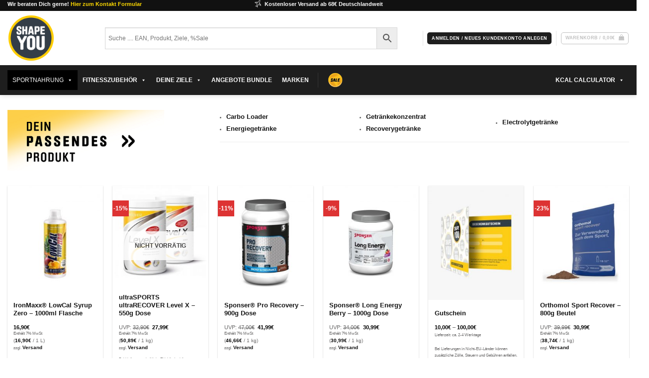

--- FILE ---
content_type: text/html; charset=UTF-8
request_url: https://shape-you.shop/weiter-sportgetraenke/
body_size: 58197
content:
<!DOCTYPE html>
<html lang="de" class="loading-site no-js">
<head><style>img.lazy{min-height:1px}</style><link href="https://shape-you.shop/wp-content/plugins/w3-total-cache/pub/js/lazyload.min.js" as="script">
	<meta charset="UTF-8" />
	<link rel="profile" href="http://gmpg.org/xfn/11" />
	<link rel="pingback" href="https://shape-you.shop/xmlrpc.php" />

	<script>(function(html){html.className = html.className.replace(/\bno-js\b/,'js')})(document.documentElement);</script>
<title>weiter Sportgetränke &#8211; ShapeYOU Sportlernahrung, Trainingspläne, Ernährungstipps und mehr</title>
<meta name='robots' content='max-image-preview:large' />
	<style>img:is([sizes="auto" i], [sizes^="auto," i]) { contain-intrinsic-size: 3000px 1500px }</style>
	<meta name="viewport" content="width=device-width, initial-scale=1" /><link rel='prefetch' href='https://shape-you.shop/wp-content/themes/flatsome/assets/js/flatsome.js?ver=e2eddd6c228105dac048' />
<link rel='prefetch' href='https://shape-you.shop/wp-content/themes/flatsome/assets/js/chunk.slider.js?ver=3.20.4' />
<link rel='prefetch' href='https://shape-you.shop/wp-content/themes/flatsome/assets/js/chunk.popups.js?ver=3.20.4' />
<link rel='prefetch' href='https://shape-you.shop/wp-content/themes/flatsome/assets/js/chunk.tooltips.js?ver=3.20.4' />
<link rel='prefetch' href='https://shape-you.shop/wp-content/themes/flatsome/assets/js/woocommerce.js?ver=1c9be63d628ff7c3ff4c' />
<link rel="alternate" type="application/rss+xml" title="ShapeYOU Sportlernahrung, Trainingspläne, Ernährungstipps und mehr &raquo; Feed" href="https://shape-you.shop/feed/" />
<link rel="alternate" type="application/rss+xml" title="ShapeYOU Sportlernahrung, Trainingspläne, Ernährungstipps und mehr &raquo; Kommentar-Feed" href="https://shape-you.shop/comments/feed/" />
<style>[consent-id]:not(.rcb-content-blocker):not([consent-transaction-complete]):not([consent-visual-use-parent^="children:"]):not([consent-confirm]){opacity:0!important;}
.rcb-content-blocker+.rcb-content-blocker-children-fallback~*{display:none!important;}</style><link rel="preload" href="https://shape-you.shop/wp-content/8ae73666a88d5ff99443c0f8e467270f/dist/1695713347.js?ver=975c5defe73b4b2fde03afbaa384a541" as="script" />
<link rel="preload" href="https://shape-you.shop/wp-content/8ae73666a88d5ff99443c0f8e467270f/dist/2014631504.js?ver=64a64f3ab0d5ab261ad8ca6eebf70126" as="script" />
<script data-cfasync="false" type="text/javascript" defer src="https://shape-you.shop/wp-content/8ae73666a88d5ff99443c0f8e467270f/dist/1695713347.js?ver=975c5defe73b4b2fde03afbaa384a541" id="real-cookie-banner-vendor-real-cookie-banner-banner-js"></script>
<script type="application/json" data-skip-lazy-load="js-extra" data-skip-moving="true" data-no-defer nitro-exclude data-alt-type="application/ld+json" data-dont-merge data-wpmeteor-nooptimize="true" data-cfasync="false" id="af746fe756c9ab21291f3bc23d0f008f01-js-extra">{"slug":"real-cookie-banner","textDomain":"real-cookie-banner","version":"5.2.10","restUrl":"https:\/\/shape-you.shop\/wp-json\/real-cookie-banner\/v1\/","restNamespace":"real-cookie-banner\/v1","restPathObfuscateOffset":"5391a5fabcdb1402","restRoot":"https:\/\/shape-you.shop\/wp-json\/","restQuery":{"_v":"5.2.10","_locale":"user"},"restNonce":"5e4963ace4","restRecreateNonceEndpoint":"https:\/\/shape-you.shop\/wp-admin\/admin-ajax.php?action=rest-nonce","publicUrl":"https:\/\/shape-you.shop\/wp-content\/plugins\/real-cookie-banner\/public\/","chunkFolder":"dist","chunksLanguageFolder":"https:\/\/shape-you.shop\/wp-content\/languages\/mo-cache\/real-cookie-banner\/","chunks":{"chunk-config-tab-blocker.lite.js":["de_DE_formal-83d48f038e1cf6148175589160cda67e","de_DE_formal-e5c2f3318cd06f18a058318f5795a54b","de_DE_formal-76129424d1eb6744d17357561a128725","de_DE_formal-d3d8ada331df664d13fa407b77bc690b"],"chunk-config-tab-blocker.pro.js":["de_DE_formal-ddf5ae983675e7b6eec2afc2d53654a2","de_DE_formal-487d95eea292aab22c80aa3ae9be41f0","de_DE_formal-ab0e642081d4d0d660276c9cebfe9f5d","de_DE_formal-0f5f6074a855fa677e6086b82145bd50"],"chunk-config-tab-consent.lite.js":["de_DE_formal-3823d7521a3fc2857511061e0d660408"],"chunk-config-tab-consent.pro.js":["de_DE_formal-9cb9ecf8c1e8ce14036b5f3a5e19f098"],"chunk-config-tab-cookies.lite.js":["de_DE_formal-1a51b37d0ef409906245c7ed80d76040","de_DE_formal-e5c2f3318cd06f18a058318f5795a54b","de_DE_formal-76129424d1eb6744d17357561a128725"],"chunk-config-tab-cookies.pro.js":["de_DE_formal-572ee75deed92e7a74abba4b86604687","de_DE_formal-487d95eea292aab22c80aa3ae9be41f0","de_DE_formal-ab0e642081d4d0d660276c9cebfe9f5d"],"chunk-config-tab-dashboard.lite.js":["de_DE_formal-f843c51245ecd2b389746275b3da66b6"],"chunk-config-tab-dashboard.pro.js":["de_DE_formal-ae5ae8f925f0409361cfe395645ac077"],"chunk-config-tab-import.lite.js":["de_DE_formal-66df94240f04843e5a208823e466a850"],"chunk-config-tab-import.pro.js":["de_DE_formal-e5fee6b51986d4ff7a051d6f6a7b076a"],"chunk-config-tab-licensing.lite.js":["de_DE_formal-e01f803e4093b19d6787901b9591b5a6"],"chunk-config-tab-licensing.pro.js":["de_DE_formal-4918ea9704f47c2055904e4104d4ffba"],"chunk-config-tab-scanner.lite.js":["de_DE_formal-b10b39f1099ef599835c729334e38429"],"chunk-config-tab-scanner.pro.js":["de_DE_formal-752a1502ab4f0bebfa2ad50c68ef571f"],"chunk-config-tab-settings.lite.js":["de_DE_formal-37978e0b06b4eb18b16164a2d9c93a2c"],"chunk-config-tab-settings.pro.js":["de_DE_formal-e59d3dcc762e276255c8989fbd1f80e3"],"chunk-config-tab-tcf.lite.js":["de_DE_formal-4f658bdbf0aa370053460bc9e3cd1f69","de_DE_formal-e5c2f3318cd06f18a058318f5795a54b","de_DE_formal-d3d8ada331df664d13fa407b77bc690b"],"chunk-config-tab-tcf.pro.js":["de_DE_formal-e1e83d5b8a28f1f91f63b9de2a8b181a","de_DE_formal-487d95eea292aab22c80aa3ae9be41f0","de_DE_formal-0f5f6074a855fa677e6086b82145bd50"]},"others":{"customizeValuesBanner":"{\"layout\":{\"type\":\"dialog\",\"maxHeightEnabled\":false,\"maxHeight\":740,\"dialogMaxWidth\":400,\"dialogPosition\":\"middleCenter\",\"dialogMargin\":[0,0,0,0],\"bannerPosition\":\"bottom\",\"bannerMaxWidth\":700,\"dialogBorderRadius\":3,\"borderRadius\":6,\"animationIn\":\"none\",\"animationInDuration\":1000,\"animationInOnlyMobile\":false,\"animationOut\":\"none\",\"animationOutDuration\":500,\"animationOutOnlyMobile\":false,\"overlay\":true,\"overlayBg\":\"#fdc823\",\"overlayBgAlpha\":38,\"overlayBlur\":0},\"decision\":{\"acceptAll\":\"button\",\"acceptEssentials\":\"button\",\"showCloseIcon\":false,\"acceptIndividual\":\"link\",\"buttonOrder\":\"all,essential,save,individual\",\"showGroups\":true,\"groupsFirstView\":false,\"saveButton\":\"always\"},\"design\":{\"bg\":\"#ffffff\",\"textAlign\":\"center\",\"linkTextDecoration\":\"underline\",\"borderWidth\":0,\"borderColor\":\"#ffffff\",\"fontSize\":14,\"fontColor\":\"#2b2b2b\",\"fontInheritFamily\":true,\"fontFamily\":\"Arial, Helvetica, sans-serif\",\"fontWeight\":\"normal\",\"boxShadowEnabled\":true,\"boxShadowOffsetX\":-7,\"boxShadowOffsetY\":-9,\"boxShadowBlurRadius\":21,\"boxShadowSpreadRadius\":0,\"boxShadowColor\":\"#2b2b2b\",\"boxShadowColorAlpha\":20},\"headerDesign\":{\"inheritBg\":true,\"bg\":\"#f4f4f4\",\"inheritTextAlign\":true,\"textAlign\":\"center\",\"padding\":[17,20,15,20],\"logo\":\"\",\"logoRetina\":\"\",\"logoMaxHeight\":40,\"logoPosition\":\"left\",\"logoMargin\":[5,15,5,15],\"fontSize\":20,\"fontColor\":\"#2b2b2b\",\"fontInheritFamily\":true,\"fontFamily\":\"Arial, Helvetica, sans-serif\",\"fontWeight\":\"normal\",\"borderWidth\":1,\"borderColor\":\"#efefef\"},\"bodyDesign\":{\"padding\":[15,20,10,20],\"descriptionInheritFontSize\":true,\"descriptionFontSize\":14,\"dottedGroupsInheritFontSize\":true,\"dottedGroupsFontSize\":14,\"dottedGroupsBulletColor\":\"#dd3333\",\"teachingsInheritTextAlign\":true,\"teachingsTextAlign\":\"center\",\"teachingsSeparatorActive\":true,\"teachingsSeparatorWidth\":70,\"teachingsSeparatorHeight\":3,\"teachingsSeparatorColor\":\"#fdc823\",\"teachingsInheritFontSize\":false,\"teachingsFontSize\":10,\"teachingsInheritFontColor\":false,\"teachingsFontColor\":\"#7c7c7c\",\"accordionMargin\":[10,0,5,0],\"accordionPadding\":[5,10,5,10],\"accordionArrowType\":\"outlined\",\"accordionArrowColor\":\"#15779b\",\"accordionBg\":\"#ffffff\",\"accordionActiveBg\":\"#f9f9f9\",\"accordionHoverBg\":\"#efefef\",\"accordionBorderWidth\":1,\"accordionBorderColor\":\"#efefef\",\"accordionTitleFontSize\":12,\"accordionTitleFontColor\":\"#2b2b2b\",\"accordionTitleFontWeight\":\"normal\",\"accordionDescriptionMargin\":[5,0,0,0],\"accordionDescriptionFontSize\":12,\"accordionDescriptionFontColor\":\"#757575\",\"accordionDescriptionFontWeight\":\"normal\",\"acceptAllOneRowLayout\":false,\"acceptAllPadding\":[10,10,10,10],\"acceptAllBg\":\"#fdc823\",\"acceptAllTextAlign\":\"center\",\"acceptAllFontSize\":18,\"acceptAllFontColor\":\"#000000\",\"acceptAllFontWeight\":\"normal\",\"acceptAllBorderWidth\":0,\"acceptAllBorderColor\":\"#000000\",\"acceptAllHoverBg\":\"#fdc823\",\"acceptAllHoverFontColor\":\"#ffffff\",\"acceptAllHoverBorderColor\":\"#000000\",\"acceptEssentialsUseAcceptAll\":false,\"acceptEssentialsButtonType\":\"\",\"acceptEssentialsPadding\":[5,5,5,5],\"acceptEssentialsBg\":\"#ffffff\",\"acceptEssentialsTextAlign\":\"center\",\"acceptEssentialsFontSize\":14,\"acceptEssentialsFontColor\":\"#0a0101\",\"acceptEssentialsFontWeight\":\"normal\",\"acceptEssentialsBorderWidth\":3,\"acceptEssentialsBorderColor\":\"#fdc823\",\"acceptEssentialsHoverBg\":\"#ffffff\",\"acceptEssentialsHoverFontColor\":\"#fdc823\",\"acceptEssentialsHoverBorderColor\":\"#000000\",\"acceptIndividualPadding\":[0,5,0,5],\"acceptIndividualBg\":\"#ffffff\",\"acceptIndividualTextAlign\":\"center\",\"acceptIndividualFontSize\":14,\"acceptIndividualFontColor\":\"#7c7c7c\",\"acceptIndividualFontWeight\":\"normal\",\"acceptIndividualBorderWidth\":0,\"acceptIndividualBorderColor\":\"#000000\",\"acceptIndividualHoverBg\":\"#ffffff\",\"acceptIndividualHoverFontColor\":\"#2b2b2b\",\"acceptIndividualHoverBorderColor\":\"#000000\"},\"footerDesign\":{\"poweredByLink\":true,\"inheritBg\":false,\"bg\":\"#f4f4f4\",\"inheritTextAlign\":true,\"textAlign\":\"center\",\"padding\":[15,20,17,20],\"fontSize\":10,\"fontColor\":\"#7c7c7c\",\"fontInheritFamily\":true,\"fontFamily\":\"Arial, Helvetica, sans-serif\",\"fontWeight\":\"normal\",\"hoverFontColor\":\"#2b2b2b\",\"borderWidth\":0,\"borderColor\":\"#efefef\",\"languageSwitcher\":\"flags\"},\"texts\":{\"headline\":\"Privatsph\\u00e4re-Einstellungen\",\"description\":\"Wir verwenden Cookies und \\u00e4hnliche Technologien auf unserer Website und verarbeiten Ihre personenbezogenen Daten (z.B. IP-Adresse), um z.B. Inhalte und Anzeigen zu personalisieren, Medien von Drittanbietern einzubinden oder Zugriffe auf unsere Website zu analysieren. Die Datenverarbeitung kann auch erst in Folge gesetzter Cookies stattfinden. Wir geben diese Daten an Dritte weiter, die wir in den Privatsph\\u00e4re-Einstellungen benennen.<br \\\/><br \\\/>Die Datenverarbeitung kann mit Ihrer Einwilligung oder auf Basis eines berechtigten Interesses erfolgen, dem Sie in den Privatsph\\u00e4re-Einstellungen widersprechen k\\u00f6nnen. Sie haben das Recht, Ihre Einwilligung nicht zu erteilen und Ihre Einwilligung zu einem sp\\u00e4teren Zeitpunkt zu \\u00e4ndern oder zu widerrufen. Weitere Informationen \\u00fcber die Verwendung Ihrer Daten finden Sie in unserer {{privacyPolicy}}Datenschutzerkl\\u00e4rung{{\\\/privacyPolicy}}.\",\"acceptAll\":\"Alle akzeptieren\",\"acceptEssentials\":\"Weiter ohne Einwilligung\",\"acceptIndividual\":\"Privatsph\\u00e4re-Einstellungen individuell festlegen\",\"poweredBy\":\"1\",\"dataProcessingInUnsafeCountries\":\"Einige Services verarbeiten personenbezogene Daten in unsicheren Drittl\\u00e4ndern. Indem Sie in die Nutzung dieser Services einwilligen, erkl\\u00e4ren Sie sich auch mit der Verarbeitung Ihrer Daten in diesen unsicheren Drittl\\u00e4ndern gem\\u00e4\\u00df {{legalBasis}} einverstanden. Dies birgt das Risiko, dass Ihre Daten von Beh\\u00f6rden zu Kontroll- und \\u00dcberwachungszwecken verarbeitet werden, m\\u00f6glicherweise ohne die M\\u00f6glichkeit eines Rechtsbehelfs.\",\"ageNoticeBanner\":\"Sie sind unter {{minAge}} Jahre alt? Dann k\\u00f6nnen Sie nicht in optionale Services einwilligen. Bitten Sie Ihre Eltern oder Erziehungsberechtigten, mit Ihnen in diese Services einzuwilligen.\",\"ageNoticeBlocker\":\"Sie sind unter {{minAge}} Jahre alt? Leider d\\u00fcrfen Sie in diesen Service nicht selbst einwilligen, um diese Inhalte zu sehen. Bitten Sie Ihre Eltern oder Erziehungsberechtigten, in den Service mit Ihnen einzuwilligen!\",\"listServicesNotice\":\"Indem Sie alle Services akzeptieren, erlauben Sie, dass {{services}} geladen werden. Diese sind nach ihrem Zweck in Gruppen {{serviceGroups}} unterteilt (Zugeh\\u00f6rigkeit durch hochgestellte Zahlen gekennzeichnet).\",\"listServicesLegitimateInterestNotice\":\"Au\\u00dferdem werden {{services}} auf der Grundlage eines berechtigten Interesses geladen.\",\"consentForwardingExternalHosts\":\"Ihre Einwilligung gilt auch auf {{websites}}.\",\"blockerHeadline\":\"{{name}} aufgrund von Privatsph\\u00e4re-Einstellungen blockiert\",\"blockerLinkShowMissing\":\"Alle Services anzeigen, in die Sie noch einwilligen m\\u00fcssen\",\"blockerLoadButton\":\"Services akzeptieren und Inhalte laden\",\"blockerAcceptInfo\":\"Durch das Laden der blockierten Inhalte werden Ihre Privatsph\\u00e4ren-Einstellungen angepasst. Inhalte von diesem Service werden in Zukunft nicht mehr blockiert.\",\"stickyHistory\":\"Historie der Privatsph\\u00e4re-Einstellungen\",\"stickyRevoke\":\"Einwilligungen widerrufen\",\"stickyRevokeSuccessMessage\":\"Sie haben Ihre Einwilligung f\\u00fcr Services mit ihren Cookies und der Verarbeitung personenbezogener Daten erfolgreich widerrufen. Die Seite wird jetzt neu geladen!\",\"stickyChange\":\"Privatsph\\u00e4re-Einstellungen \\u00e4ndern\"},\"individualLayout\":{\"inheritDialogMaxWidth\":false,\"dialogMaxWidth\":750,\"inheritBannerMaxWidth\":false,\"bannerMaxWidth\":975,\"descriptionTextAlign\":\"center\"},\"group\":{\"checkboxBg\":\"#f0f0f0\",\"checkboxBorderWidth\":1,\"checkboxBorderColor\":\"#d2d2d2\",\"checkboxActiveColor\":\"#ffffff\",\"checkboxActiveBg\":\"#67bf3d\",\"checkboxActiveBorderColor\":\"#60b239\",\"groupInheritBg\":true,\"groupBg\":\"#f4f4f4\",\"groupPadding\":[15,15,15,15],\"groupSpacing\":10,\"groupBorderRadius\":3,\"groupBorderWidth\":1,\"groupBorderColor\":\"#f4f4f4\",\"headlineFontSize\":16,\"headlineFontWeight\":\"normal\",\"headlineFontColor\":\"#2b2b2b\",\"descriptionFontSize\":14,\"descriptionFontColor\":\"#7c7c7c\",\"linkColor\":\"#7c7c7c\",\"linkHoverColor\":\"#2b2b2b\",\"detailsHideLessRelevant\":true},\"saveButton\":{\"useAcceptAll\":false,\"type\":\"button\",\"padding\":[5,5,5,5],\"bg\":\"#ffffff\",\"textAlign\":\"center\",\"fontSize\":14,\"fontColor\":\"#60b239\",\"fontWeight\":\"normal\",\"borderWidth\":3,\"borderColor\":\"#60b239\",\"hoverBg\":\"#ffffff\",\"hoverFontColor\":\"#59a535\",\"hoverBorderColor\":\"#59a535\"},\"individualTexts\":{\"headline\":\"Individuelle Privatsph\\u00e4re-Einstellungen\",\"description\":\"Wir verwenden Cookies und \\u00e4hnliche Technologien auf unserer Website und verarbeiten Ihre personenbezogenen Daten (z.B. IP-Adresse), um z.B. Inhalte und Anzeigen zu personalisieren, Medien von Drittanbietern einzubinden oder Zugriffe auf unsere Website zu analysieren. Die Datenverarbeitung kann auch erst in Folge gesetzter Cookies stattfinden. Wir geben diese Daten an Dritte weiter, die wir in den Privatsph\\u00e4re-Einstellungen benennen.<br \\\/><br \\\/>Die Datenverarbeitung kann mit Ihrer Einwilligung oder auf Basis eines berechtigten Interesses erfolgen, dem Sie in den Privatsph\\u00e4re-Einstellungen widersprechen k\\u00f6nnen. Sie haben das Recht, Ihre Einwilligung nicht zu erteilen und Ihre Einwilligung zu einem sp\\u00e4teren Zeitpunkt zu \\u00e4ndern oder zu widerrufen. Weitere Informationen \\u00fcber die Verwendung Ihrer Daten finden Sie in unserer {{privacyPolicy}}Datenschutzerkl\\u00e4rung{{\\\/privacyPolicy}}.<br \\\/><br \\\/>Nachstehend finden Sie eine \\u00dcbersicht \\u00fcber alle von dieser Website genutzten Services. Sie k\\u00f6nnen detaillierte Informationen zu jedem Service einsehen und diesen einzeln zustimmen oder von Ihrem Widerspruchsrecht Gebrauch machen.\",\"save\":\"Individuelle Auswahl speichern\",\"showMore\":\"Service-Informationen anzeigen\",\"hideMore\":\"Service-Informationen ausblenden\",\"postamble\":\"\"},\"mobile\":{\"enabled\":true,\"maxHeight\":400,\"hideHeader\":false,\"alignment\":\"bottom\",\"scalePercent\":90,\"scalePercentVertical\":-50},\"sticky\":{\"enabled\":false,\"animationsEnabled\":true,\"alignment\":\"left\",\"bubbleBorderRadius\":50,\"icon\":\"fingerprint\",\"iconCustom\":\"\",\"iconCustomRetina\":\"\",\"iconSize\":30,\"iconColor\":\"#ffffff\",\"bubbleMargin\":[10,20,20,20],\"bubblePadding\":15,\"bubbleBg\":\"#15779b\",\"bubbleBorderWidth\":0,\"bubbleBorderColor\":\"#10556f\",\"boxShadowEnabled\":true,\"boxShadowOffsetX\":0,\"boxShadowOffsetY\":2,\"boxShadowBlurRadius\":5,\"boxShadowSpreadRadius\":1,\"boxShadowColor\":\"#105b77\",\"boxShadowColorAlpha\":40,\"bubbleHoverBg\":\"#ffffff\",\"bubbleHoverBorderColor\":\"#000000\",\"hoverIconColor\":\"#000000\",\"hoverIconCustom\":\"\",\"hoverIconCustomRetina\":\"\",\"menuFontSize\":16,\"menuBorderRadius\":5,\"menuItemSpacing\":10,\"menuItemPadding\":[5,10,5,10]},\"customCss\":{\"css\":\"\",\"antiAdBlocker\":\"y\"}}","isPro":false,"showProHints":false,"proUrl":"https:\/\/devowl.io\/de\/go\/real-cookie-banner?source=rcb-lite","showLiteNotice":true,"frontend":{"groups":"[{\"id\":1409,\"name\":\"Essenziell\",\"slug\":\"essenziell\",\"description\":\"Essential Services sind f\\u00fcr die grundlegende Funktionalit\\u00e4t der Website erforderlich. Sie enthalten nur technisch notwendige Services. Diesen Services kann nicht widersprochen werden.\",\"isEssential\":true,\"isDefault\":true,\"items\":[]},{\"id\":1410,\"name\":\"Funktional\",\"slug\":\"funktional\",\"description\":\"Funktionale Services sind notwendig, um \\u00fcber die wesentliche Funktionalit\\u00e4t hinausgehende Features wie sch\\u00f6nere Schriftarten, Videowiedergabe oder interaktive Web 2.0-Features bereitzustellen. Inhalte von z.B. Videoplattformen und Social Media Plattformen sind standardm\\u00e4\\u00dfig gesperrt und k\\u00f6nnen erlaubt werden. Wenn dem Service zugestimmt wird, werden diese Inhalte automatisch ohne weitere manuelle Einwilligung geladen.\",\"isEssential\":false,\"isDefault\":true,\"items\":[{\"id\":33740,\"name\":\"Gravatar\",\"purpose\":\"Gravatar erm\\u00f6glicht die Anzeige von Bildern von Personen, die z. B. einen Kommentar geschrieben oder sich bei einem Konto angemeldet haben. Das Bild wird auf der Grundlage der angegebenen E-Mail-Adresse des Nutzers abgerufen, wenn f\\u00fcr diese E-Mail-Adresse ein Bild auf gravatar.com gespeichert wurde. Dies erfordert die Verarbeitung der IP-Adresse und der Metadaten des Nutzers. Auf dem Client des Nutzers werden keine Cookies oder Cookie-\\u00e4hnliche Technologien gesetzt. Diese Daten k\\u00f6nnen verwendet werden, um die besuchten Websites zu erfassen und die Dienste von Aut O'Mattic zu verbessern.\",\"providerContact\":{\"phone\":\"+877 273 3049\",\"email\":\"\",\"link\":\"https:\\\/\\\/automattic.com\\\/contact\\\/\"},\"isProviderCurrentWebsite\":false,\"provider\":\"Aut O\\u2019Mattic A8C Ireland Ltd., Grand Canal Dock, 25 Herbert Pl, Dublin, D02 AY86, Irland\",\"uniqueName\":\"gravatar-avatar-images\",\"isEmbeddingOnlyExternalResources\":true,\"legalBasis\":\"consent\",\"dataProcessingInCountries\":[\"US\",\"IE\",\"AF\",\"AL\",\"DZ\",\"AD\",\"AO\",\"AR\",\"AM\",\"AU\",\"AT\",\"AZ\",\"BH\",\"BD\",\"BB\",\"BY\",\"BE\",\"BJ\",\"BM\",\"BT\",\"BO\",\"BA\",\"BR\",\"VG\",\"BN\",\"BG\",\"BF\",\"KH\",\"CM\",\"CA\",\"KY\",\"CL\",\"CN\",\"CO\",\"CR\",\"HR\",\"CU\",\"CY\",\"CZ\",\"CI\",\"CD\",\"DK\",\"DO\",\"EC\",\"EG\",\"EE\",\"ET\",\"FJ\",\"FI\",\"FR\",\"GA\",\"GE\",\"DE\",\"GH\",\"GR\",\"GT\",\"HN\",\"HU\",\"IS\",\"IN\",\"ID\",\"IQ\",\"IL\",\"IT\",\"JM\",\"JP\",\"JO\",\"KZ\",\"KE\",\"KW\",\"KG\",\"LV\",\"LB\",\"LI\",\"LT\",\"LU\",\"MG\",\"MY\",\"MV\",\"ML\",\"MT\",\"MU\",\"MX\",\"MD\",\"MN\",\"ME\",\"MA\",\"MZ\",\"MM\",\"NA\",\"NP\",\"NL\",\"NZ\",\"NI\",\"NE\",\"NG\",\"MK\",\"NO\",\"OM\",\"PK\",\"PS\",\"PA\",\"PE\",\"PH\",\"PL\",\"PT\",\"QA\",\"RO\",\"RU\",\"RW\",\"KN\",\"VC\",\"WS\",\"SA\",\"SN\",\"RS\",\"SG\",\"SK\",\"SI\",\"SB\",\"SO\",\"ZA\",\"KR\",\"ES\",\"LK\",\"SD\",\"SE\",\"CH\",\"SY\",\"ST\",\"TW\",\"TZ\",\"TH\",\"GM\",\"TG\",\"TN\",\"TR\",\"TC\",\"UG\",\"UA\",\"AE\",\"GB\",\"UY\",\"UZ\",\"VU\",\"VE\",\"VN\",\"ZM\",\"ZW\"],\"dataProcessingInCountriesSpecialTreatments\":[\"provider-is-self-certified-trans-atlantic-data-privacy-framework\"],\"technicalDefinitions\":[],\"codeDynamics\":[],\"providerPrivacyPolicyUrl\":\"https:\\\/\\\/automattic.com\\\/privacy\\\/\",\"providerLegalNoticeUrl\":\"\",\"tagManagerOptInEventName\":\"\",\"tagManagerOptOutEventName\":\"\",\"googleConsentModeConsentTypes\":[],\"executePriority\":10,\"codeOptIn\":\"\",\"executeCodeOptInWhenNoTagManagerConsentIsGiven\":false,\"codeOptOut\":\"\",\"executeCodeOptOutWhenNoTagManagerConsentIsGiven\":false,\"deleteTechnicalDefinitionsAfterOptOut\":false,\"codeOnPageLoad\":\"\",\"presetId\":\"gravatar-avatar-images\"},{\"id\":24391,\"name\":\"YouTube\",\"purpose\":\"YouTube erm\\u00f6glicht das Einbetten von Inhalten auf Websites, die auf youtube.com ver\\u00f6ffentlicht werden, um die Website mit Videos zu verbessern. Dies erfordert die Verarbeitung der IP-Adresse und der Metadaten des Nutzers. Cookies oder Cookie-\\u00e4hnliche Technologien k\\u00f6nnen gespeichert und ausgelesen werden. Diese k\\u00f6nnen personenbezogene Daten und technische Daten wie Nutzer-IDs, Einwilligungen, Einstellungen des Videoplayers, verbundene Ger\\u00e4te, Interaktionen mit dem Service, Push-Benachrichtigungen und dem genutzten Konto enthalten. Diese Daten k\\u00f6nnen verwendet werden, um besuchte Websites zu erfassen, detaillierte Statistiken \\u00fcber das Nutzerverhalten zu erstellen und um die Dienste von Google zu verbessern. Sie k\\u00f6nnen auch zur Profilerstellung verwendet werden, z. B. um Ihnen personalisierte Dienste anzubieten, wie Werbung auf der Grundlage Ihrer Interessen oder Empfehlungen. Diese Daten k\\u00f6nnen von Google mit den Daten der auf den Websites von Google (z. B. youtube.com und google.com) eingeloggten Nutzer verkn\\u00fcpft werden. Google stellt personenbezogene Daten seinen verbundenen Unternehmen, anderen vertrauensw\\u00fcrdigen Unternehmen oder Personen zur Verf\\u00fcgung, die diese Daten auf der Grundlage der Anweisungen von Google und in \\u00dcbereinstimmung mit den Datenschutzbestimmungen von Google verarbeiten k\\u00f6nnen.\",\"providerContact\":{\"phone\":\"+1 650 253 0000\",\"email\":\"dpo-google@google.com\",\"link\":\"https:\\\/\\\/support.google.com\\\/\"},\"isProviderCurrentWebsite\":true,\"provider\":\"Google Ireland Limited, Gordon House, Barrow Street, Dublin 4, Irland\",\"uniqueName\":\"youtube\",\"isEmbeddingOnlyExternalResources\":false,\"legalBasis\":\"consent\",\"dataProcessingInCountries\":[\"US\",\"IE\",\"CL\",\"NL\",\"BE\",\"FI\",\"DK\",\"TW\",\"JP\",\"SG\",\"BR\",\"GB\",\"FR\",\"DE\",\"PL\",\"ES\",\"IT\",\"CH\",\"IL\",\"KR\",\"IN\",\"HK\",\"AU\",\"QA\"],\"dataProcessingInCountriesSpecialTreatments\":[\"provider-is-self-certified-trans-atlantic-data-privacy-framework\"],\"technicalDefinitions\":[{\"type\":\"http\",\"name\":\"SIDCC\",\"host\":\".google.com\",\"duration\":1,\"durationUnit\":\"y\",\"isSessionDuration\":false,\"purpose\":\"\"},{\"type\":\"http\",\"name\":\"NID\",\"host\":\".google.com\",\"duration\":6,\"durationUnit\":\"mo\",\"isSessionDuration\":false,\"purpose\":\"\"},{\"type\":\"http\",\"name\":\"SIDCC\",\"host\":\".youtube.com\",\"duration\":1,\"durationUnit\":\"y\",\"isSessionDuration\":false,\"purpose\":\"\"},{\"type\":\"http\",\"name\":\"YSC\",\"host\":\".youtube.com\",\"duration\":0,\"durationUnit\":\"y\",\"isSessionDuration\":true,\"purpose\":\"\"},{\"type\":\"http\",\"name\":\"VISITOR_INFO1_LIVE\",\"host\":\".youtube.com\",\"duration\":6,\"durationUnit\":\"mo\",\"isSessionDuration\":false,\"purpose\":\"\"},{\"type\":\"http\",\"name\":\"PREF\",\"host\":\".youtube.com\",\"duration\":1,\"durationUnit\":\"y\",\"isSessionDuration\":false,\"purpose\":\"\"},{\"type\":\"http\",\"name\":\"LOGIN_INFO\",\"host\":\".youtube.com\",\"duration\":13,\"durationUnit\":\"mo\",\"isSessionDuration\":false,\"purpose\":\"\"},{\"type\":\"http\",\"name\":\"CONSENT\",\"host\":\".youtube.com\",\"duration\":9,\"durationUnit\":\"mo\",\"isSessionDuration\":false,\"purpose\":\"\"},{\"type\":\"http\",\"name\":\"CONSENT\",\"host\":\".google.com\",\"duration\":9,\"durationUnit\":\"mo\",\"isSessionDuration\":false,\"purpose\":\"\"},{\"type\":\"http\",\"name\":\"__Secure-3PAPISID\",\"host\":\".google.com\",\"duration\":13,\"durationUnit\":\"mo\",\"isSessionDuration\":false,\"purpose\":\"\"},{\"type\":\"http\",\"name\":\"SAPISID\",\"host\":\".google.com\",\"duration\":13,\"durationUnit\":\"mo\",\"isSessionDuration\":false,\"purpose\":\"\"},{\"type\":\"http\",\"name\":\"APISID\",\"host\":\".google.com\",\"duration\":13,\"durationUnit\":\"mo\",\"isSessionDuration\":false,\"purpose\":\"\"},{\"type\":\"http\",\"name\":\"HSID\",\"host\":\".google.com\",\"duration\":13,\"durationUnit\":\"mo\",\"isSessionDuration\":false,\"purpose\":\"\"},{\"type\":\"http\",\"name\":\"__Secure-3PSID\",\"host\":\".google.com\",\"duration\":13,\"durationUnit\":\"mo\",\"isSessionDuration\":false,\"purpose\":\"\"},{\"type\":\"http\",\"name\":\"__Secure-3PAPISID\",\"host\":\".youtube.com\",\"duration\":13,\"durationUnit\":\"mo\",\"isSessionDuration\":false,\"purpose\":\"\"},{\"type\":\"http\",\"name\":\"SAPISID\",\"host\":\".youtube.com\",\"duration\":13,\"durationUnit\":\"mo\",\"isSessionDuration\":false,\"purpose\":\"\"},{\"type\":\"http\",\"name\":\"HSID\",\"host\":\".youtube.com\",\"duration\":13,\"durationUnit\":\"mo\",\"isSessionDuration\":false,\"purpose\":\"\"},{\"type\":\"http\",\"name\":\"SSID\",\"host\":\".google.com\",\"duration\":13,\"durationUnit\":\"mo\",\"isSessionDuration\":false,\"purpose\":\"\"},{\"type\":\"http\",\"name\":\"SID\",\"host\":\".google.com\",\"duration\":13,\"durationUnit\":\"mo\",\"isSessionDuration\":false,\"purpose\":\"\"},{\"type\":\"http\",\"name\":\"SSID\",\"host\":\".youtube.com\",\"duration\":13,\"durationUnit\":\"mo\",\"isSessionDuration\":false,\"purpose\":\"\"},{\"type\":\"http\",\"name\":\"APISID\",\"host\":\".youtube.com\",\"duration\":13,\"durationUnit\":\"mo\",\"isSessionDuration\":false,\"purpose\":\"\"},{\"type\":\"http\",\"name\":\"__Secure-3PSID\",\"host\":\".youtube.com\",\"duration\":13,\"durationUnit\":\"mo\",\"isSessionDuration\":false,\"purpose\":\"\"},{\"type\":\"http\",\"name\":\"SID\",\"host\":\".youtube.com\",\"duration\":13,\"durationUnit\":\"mo\",\"isSessionDuration\":false,\"purpose\":\"\"},{\"type\":\"http\",\"name\":\"OTZ\",\"host\":\"www.google.com\",\"duration\":1,\"durationUnit\":\"d\",\"isSessionDuration\":false,\"purpose\":\"\"},{\"type\":\"http\",\"name\":\"IDE\",\"host\":\".doubleclick.net\",\"duration\":9,\"durationUnit\":\"mo\",\"isSessionDuration\":false,\"purpose\":\"\"},{\"type\":\"http\",\"name\":\"SOCS\",\"host\":\".youtube.com\",\"duration\":9,\"durationUnit\":\"mo\",\"isSessionDuration\":false,\"purpose\":\"\"},{\"type\":\"http\",\"name\":\"SOCS\",\"host\":\".google.com\",\"duration\":9,\"durationUnit\":\"mo\",\"isSessionDuration\":false,\"purpose\":\"\"},{\"type\":\"local\",\"name\":\"yt-remote-device-id\",\"host\":\"https:\\\/\\\/www.youtube.com\",\"duration\":1,\"durationUnit\":\"y\",\"isSessionDuration\":false,\"purpose\":\"\"},{\"type\":\"local\",\"name\":\"yt-player-headers-readable\",\"host\":\"https:\\\/\\\/www.youtube.com\",\"duration\":1,\"durationUnit\":\"y\",\"isSessionDuration\":false,\"purpose\":\"\"},{\"type\":\"local\",\"name\":\"ytidb::LAST_RESULT_ENTRY_KEY\",\"host\":\"https:\\\/\\\/www.youtube.com\",\"duration\":1,\"durationUnit\":\"y\",\"isSessionDuration\":false,\"purpose\":\"\"},{\"type\":\"local\",\"name\":\"yt-fullerscreen-edu-button-shown-count\",\"host\":\"https:\\\/\\\/www.youtube.com\",\"duration\":1,\"durationUnit\":\"y\",\"isSessionDuration\":false,\"purpose\":\"\"},{\"type\":\"local\",\"name\":\"yt-remote-connected-devices\",\"host\":\"https:\\\/\\\/www.youtube.com\",\"duration\":1,\"durationUnit\":\"y\",\"isSessionDuration\":false,\"purpose\":\"\"},{\"type\":\"local\",\"name\":\"yt-player-bandwidth\",\"host\":\"https:\\\/\\\/www.youtube.com\",\"duration\":1,\"durationUnit\":\"y\",\"isSessionDuration\":false,\"purpose\":\"\"},{\"type\":\"indexedDb\",\"name\":\"LogsDatabaseV2:*||\",\"host\":\"https:\\\/\\\/www.youtube.com\",\"duration\":1,\"durationUnit\":\"y\",\"isSessionDuration\":false,\"purpose\":\"\"},{\"type\":\"indexedDb\",\"name\":\"ServiceWorkerLogsDatabase\",\"host\":\"https:\\\/\\\/www.youtube.com\",\"duration\":1,\"durationUnit\":\"y\",\"isSessionDuration\":false,\"purpose\":\"\"},{\"type\":\"indexedDb\",\"name\":\"YtldbMeta\",\"host\":\"https:\\\/\\\/www.youtube.com\",\"duration\":1,\"durationUnit\":\"y\",\"isSessionDuration\":false,\"purpose\":\"\"},{\"type\":\"http\",\"name\":\"__Secure-YEC\",\"host\":\".youtube.com\",\"duration\":1,\"durationUnit\":\"y\",\"isSessionDuration\":false,\"purpose\":\"\"},{\"type\":\"http\",\"name\":\"test_cookie\",\"host\":\".doubleclick.net\",\"duration\":1,\"durationUnit\":\"d\",\"isSessionDuration\":false,\"purpose\":\"\"},{\"type\":\"local\",\"name\":\"yt-player-quality\",\"host\":\"https:\\\/\\\/www.youtube.com\",\"duration\":1,\"durationUnit\":\"y\",\"isSessionDuration\":false,\"purpose\":\"\"},{\"type\":\"local\",\"name\":\"yt-player-performance-cap\",\"host\":\"https:\\\/\\\/www.youtube.com\",\"duration\":1,\"durationUnit\":\"y\",\"isSessionDuration\":false,\"purpose\":\"\"},{\"type\":\"local\",\"name\":\"yt-player-volume\",\"host\":\"https:\\\/\\\/www.youtube.com\",\"duration\":1,\"durationUnit\":\"y\",\"isSessionDuration\":false,\"purpose\":\"\"},{\"type\":\"indexedDb\",\"name\":\"PersistentEntityStoreDb:*||\",\"host\":\"https:\\\/\\\/www.youtube.com\",\"duration\":1,\"durationUnit\":\"y\",\"isSessionDuration\":false,\"purpose\":\"\"},{\"type\":\"indexedDb\",\"name\":\"yt-idb-pref-storage:*||\",\"host\":\"https:\\\/\\\/www.youtube.com\",\"duration\":1,\"durationUnit\":\"y\",\"isSessionDuration\":false,\"purpose\":\"\"},{\"type\":\"local\",\"name\":\"yt.innertube::nextId\",\"host\":\"https:\\\/\\\/www.youtube.com\",\"duration\":1,\"durationUnit\":\"y\",\"isSessionDuration\":false,\"purpose\":\"\"},{\"type\":\"local\",\"name\":\"yt.innertube::requests\",\"host\":\"https:\\\/\\\/www.youtube.com\",\"duration\":1,\"durationUnit\":\"y\",\"isSessionDuration\":false,\"purpose\":\"\"},{\"type\":\"local\",\"name\":\"yt-html5-player-modules::subtitlesModuleData::module-enabled\",\"host\":\"https:\\\/\\\/www.youtube.com\",\"duration\":1,\"durationUnit\":\"y\",\"isSessionDuration\":false,\"purpose\":\"\"},{\"type\":\"session\",\"name\":\"yt-remote-session-app\",\"host\":\"https:\\\/\\\/www.youtube.com\",\"duration\":1,\"durationUnit\":\"y\",\"isSessionDuration\":false,\"purpose\":\"\"},{\"type\":\"session\",\"name\":\"yt-remote-cast-installed\",\"host\":\"https:\\\/\\\/www.youtube.com\",\"duration\":1,\"durationUnit\":\"y\",\"isSessionDuration\":false,\"purpose\":\"\"},{\"type\":\"session\",\"name\":\"yt-player-volume\",\"host\":\"https:\\\/\\\/www.youtube.com\",\"duration\":1,\"durationUnit\":\"y\",\"isSessionDuration\":false,\"purpose\":\"\"},{\"type\":\"session\",\"name\":\"yt-remote-session-name\",\"host\":\"https:\\\/\\\/www.youtube.com\",\"duration\":1,\"durationUnit\":\"y\",\"isSessionDuration\":false,\"purpose\":\"\"},{\"type\":\"session\",\"name\":\"yt-remote-cast-available\",\"host\":\"https:\\\/\\\/www.youtube.com\",\"duration\":1,\"durationUnit\":\"y\",\"isSessionDuration\":false,\"purpose\":\"\"},{\"type\":\"session\",\"name\":\"yt-remote-fast-check-period\",\"host\":\"https:\\\/\\\/www.youtube.com\",\"duration\":1,\"durationUnit\":\"y\",\"isSessionDuration\":false,\"purpose\":\"\"},{\"type\":\"local\",\"name\":\"*||::yt-player::yt-player-lv\",\"host\":\"https:\\\/\\\/www.youtube.com\",\"duration\":1,\"durationUnit\":\"y\",\"isSessionDuration\":false,\"purpose\":\"\"},{\"type\":\"indexedDb\",\"name\":\"swpushnotificationsdb\",\"host\":\"https:\\\/\\\/www.youtube.com\",\"duration\":1,\"durationUnit\":\"y\",\"isSessionDuration\":false,\"purpose\":\"\"},{\"type\":\"indexedDb\",\"name\":\"yt-player-local-media:*||\",\"host\":\"https:\\\/\\\/www.youtube.com\",\"duration\":1,\"durationUnit\":\"y\",\"isSessionDuration\":false,\"purpose\":\"\"},{\"type\":\"indexedDb\",\"name\":\"yt-it-response-store:*||\",\"host\":\"https:\\\/\\\/www.youtube.com\",\"duration\":1,\"durationUnit\":\"y\",\"isSessionDuration\":false,\"purpose\":\"\"},{\"type\":\"http\",\"name\":\"__HOST-GAPS\",\"host\":\"accounts.google.com\",\"duration\":13,\"durationUnit\":\"mo\",\"isSessionDuration\":false,\"purpose\":\"\"},{\"type\":\"http\",\"name\":\"OTZ\",\"host\":\"accounts.google.com\",\"duration\":1,\"durationUnit\":\"d\",\"isSessionDuration\":false,\"purpose\":\"\"},{\"type\":\"http\",\"name\":\"__Secure-1PSIDCC\",\"host\":\".google.com\",\"duration\":1,\"durationUnit\":\"y\",\"isSessionDuration\":false,\"purpose\":\"\"},{\"type\":\"http\",\"name\":\"__Secure-1PAPISID\",\"host\":\".google.com\",\"duration\":1,\"durationUnit\":\"y\",\"isSessionDuration\":false,\"purpose\":\"\"},{\"type\":\"http\",\"name\":\"__Secure-3PSIDCC\",\"host\":\".youtube.com\",\"duration\":1,\"durationUnit\":\"y\",\"isSessionDuration\":false,\"purpose\":\"\"},{\"type\":\"http\",\"name\":\"__Secure-1PAPISID\",\"host\":\".youtube.com\",\"duration\":13,\"durationUnit\":\"mo\",\"isSessionDuration\":false,\"purpose\":\"\"},{\"type\":\"http\",\"name\":\"__Secure-1PSID\",\"host\":\".youtube.com\",\"duration\":13,\"durationUnit\":\"mo\",\"isSessionDuration\":false,\"purpose\":\"\"},{\"type\":\"http\",\"name\":\"__Secure-3PSIDCC\",\"host\":\".google.com\",\"duration\":1,\"durationUnit\":\"y\",\"isSessionDuration\":false,\"purpose\":\"\"},{\"type\":\"http\",\"name\":\"__Secure-ENID\",\"host\":\".google.com\",\"duration\":1,\"durationUnit\":\"y\",\"isSessionDuration\":false,\"purpose\":\"\"},{\"type\":\"http\",\"name\":\"AEC\",\"host\":\".google.com\",\"duration\":6,\"durationUnit\":\"mo\",\"isSessionDuration\":false,\"purpose\":\"\"},{\"type\":\"http\",\"name\":\"__Secure-1PSID\",\"host\":\".google.com\",\"duration\":13,\"durationUnit\":\"mo\",\"isSessionDuration\":false,\"purpose\":\"\"},{\"type\":\"indexedDb\",\"name\":\"ytGefConfig:*||\",\"host\":\"https:\\\/\\\/www.youtube.com\",\"duration\":1,\"durationUnit\":\"y\",\"isSessionDuration\":false,\"purpose\":\"\"},{\"type\":\"http\",\"name\":\"__Host-3PLSID\",\"host\":\"accounts.google.com\",\"duration\":13,\"durationUnit\":\"mo\",\"isSessionDuration\":false,\"purpose\":\"\"},{\"type\":\"http\",\"name\":\"LSID\",\"host\":\"accounts.google.com\",\"duration\":13,\"durationUnit\":\"mo\",\"isSessionDuration\":false,\"purpose\":\"\"},{\"type\":\"http\",\"name\":\"ACCOUNT_CHOOSER\",\"host\":\"accounts.google.com\",\"duration\":13,\"durationUnit\":\"mo\",\"isSessionDuration\":false,\"purpose\":\"\"},{\"type\":\"http\",\"name\":\"__Host-1PLSID\",\"host\":\"accounts.google.com\",\"duration\":13,\"durationUnit\":\"mo\",\"isSessionDuration\":false,\"purpose\":\"\"}],\"codeDynamics\":[],\"providerPrivacyPolicyUrl\":\"https:\\\/\\\/policies.google.com\\\/privacy?hl=de\",\"providerLegalNoticeUrl\":\"https:\\\/\\\/www.google.de\\\/contact\\\/impressum.html\",\"tagManagerOptInEventName\":\"\",\"tagManagerOptOutEventName\":\"\",\"googleConsentModeConsentTypes\":[],\"executePriority\":10,\"codeOptIn\":\"\",\"executeCodeOptInWhenNoTagManagerConsentIsGiven\":false,\"codeOptOut\":\"\",\"executeCodeOptOutWhenNoTagManagerConsentIsGiven\":false,\"deleteTechnicalDefinitionsAfterOptOut\":false,\"codeOnPageLoad\":\"\",\"presetId\":\"youtube\"}]},{\"id\":1411,\"name\":\"Statistik\",\"slug\":\"statistik\",\"description\":\"Statistik-Services werden ben\\u00f6tigt, um pseudonymisierte Daten \\u00fcber die Besucher der Website zu sammeln. Die Daten erm\\u00f6glichen es uns, die Besucher besser zu verstehen und die Webseite zu optimieren.\",\"isEssential\":false,\"isDefault\":true,\"items\":[{\"id\":7500,\"name\":\"ShapeYOU - Dein Online Shop\",\"purpose\":\"\",\"providerContact\":{\"phone\":\"\",\"email\":\"\",\"link\":\"\"},\"isProviderCurrentWebsite\":true,\"provider\":\"ShapeYOU\",\"uniqueName\":\"shapeyou-dein-online-shop\",\"isEmbeddingOnlyExternalResources\":false,\"legalBasis\":\"consent\",\"dataProcessingInCountries\":[],\"dataProcessingInCountriesSpecialTreatments\":[],\"technicalDefinitions\":[{\"type\":\"http\",\"name\":\"ShapeYOU\",\"host\":\"www.shape-you.shop\",\"duration\":12,\"durationUnit\":\"y\",\"isSessionDuration\":false,\"purpose\":\"\"}],\"codeDynamics\":[],\"providerPrivacyPolicyUrl\":\"https:\\\/\\\/shape-you.shop\\\/datenschutz\\\/\",\"providerLegalNoticeUrl\":\"\",\"tagManagerOptInEventName\":\"\",\"tagManagerOptOutEventName\":\"\",\"googleConsentModeConsentTypes\":[],\"executePriority\":10,\"codeOptIn\":\"\",\"executeCodeOptInWhenNoTagManagerConsentIsGiven\":false,\"codeOptOut\":\"\",\"executeCodeOptOutWhenNoTagManagerConsentIsGiven\":false,\"deleteTechnicalDefinitionsAfterOptOut\":false,\"codeOnPageLoad\":\"\",\"presetId\":\"\"}]},{\"id\":1412,\"name\":\"Marketing\",\"slug\":\"marketing\",\"description\":\"Marketing Services werden von uns und Dritten genutzt, um das Verhalten einzelner Nutzer aufzuzeichnen, die gesammelten Daten zu analysieren und z.B. personalisierte Werbung anzuzeigen. Diese Services erm\\u00f6glichen es uns, Nutzer \\u00fcber mehrere Websites hinweg zu verfolgen.\",\"isEssential\":false,\"isDefault\":true,\"items\":[{\"id\":7499,\"name\":\"Real Cookie Banner\",\"purpose\":\"Real Cookie Banner bittet Website-Besucher um die Einwilligung zum Setzen von Cookies und zur Verarbeitung personenbezogener Daten. Dazu wird jedem Website-Besucher eine UUID (pseudonyme Identifikation des Nutzers) zugewiesen, die bis zum Ablauf des Cookies zur Speicherung der Einwilligung g\\u00fcltig ist. Cookies werden dazu verwendet, um zu testen, ob Cookies gesetzt werden k\\u00f6nnen, um Referenz auf die dokumentierte Einwilligung zu speichern, um zu speichern, in welche Services aus welchen Service-Gruppen der Besucher eingewilligt hat, und, falls Einwilligung nach dem Transparency & Consent Framework (TCF) eingeholt werden, um die Einwilligungen in TCF Partner, Zwecke, besondere Zwecke, Funktionen und besondere Funktionen zu speichern. Im Rahmen der Darlegungspflicht nach DSGVO wird die erhobene Einwilligung vollumf\\u00e4nglich dokumentiert. Dazu z\\u00e4hlt neben den Services und Service-Gruppen, in welche der Besucher eingewilligt hat, und falls Einwilligung nach dem TCF Standard eingeholt werden, in welche TCF Partner, Zwecke und Funktionen der Besucher eingewilligt hat, alle Einstellungen des Cookie Banners zum Zeitpunkt der Einwilligung als auch die technischen Umst\\u00e4nde (z.B. Gr\\u00f6\\u00dfe des Sichtbereichs bei der Einwilligung) und die Nutzerinteraktionen (z.B. Klick auf Buttons), die zur Einwilligung gef\\u00fchrt haben. Die Einwilligung wird pro Sprache einmal erhoben.\",\"providerContact\":{\"phone\":\"\",\"email\":\"\",\"link\":\"\"},\"isProviderCurrentWebsite\":true,\"provider\":\"Fitness Online Shop - Produkte f\\u00fcr Bodybuilding, Ausdauer, Fitness &amp; Krafttraining - ShapeYOU\",\"uniqueName\":\"real-cookie-banner\",\"isEmbeddingOnlyExternalResources\":false,\"legalBasis\":\"legal-requirement\",\"dataProcessingInCountries\":[],\"dataProcessingInCountriesSpecialTreatments\":[],\"technicalDefinitions\":[{\"type\":\"http\",\"name\":\"real_cookie_banner*\",\"host\":\".shape-you.shop\",\"duration\":365,\"durationUnit\":\"d\",\"isSessionDuration\":false,\"purpose\":\"Eindeutiger Identifikator f\\u00fcr die Einwilligung, aber nicht f\\u00fcr den Website-Besucher. Revisionshash f\\u00fcr die Einstellungen des Cookie-Banners (Texte, Farben, Funktionen, Servicegruppen, Dienste, Content Blocker usw.). IDs f\\u00fcr eingewilligte Services und Service-Gruppen.\"},{\"type\":\"http\",\"name\":\"real_cookie_banner*-tcf\",\"host\":\".shape-you.shop\",\"duration\":365,\"durationUnit\":\"d\",\"isSessionDuration\":false,\"purpose\":\"Im Rahmen von TCF gesammelte Einwilligungen, die im TC-String-Format gespeichert werden, einschlie\\u00dflich TCF-Vendoren, -Zwecke, -Sonderzwecke, -Funktionen und -Sonderfunktionen.\"},{\"type\":\"http\",\"name\":\"real_cookie_banner*-gcm\",\"host\":\".shape-you.shop\",\"duration\":365,\"durationUnit\":\"d\",\"isSessionDuration\":false,\"purpose\":\"Die im Google Consent Mode gesammelten Einwilligungen in die verschiedenen Einwilligungstypen (Zwecke) werden f\\u00fcr alle mit dem Google Consent Mode kompatiblen Services gespeichert.\"},{\"type\":\"http\",\"name\":\"real_cookie_banner-test\",\"host\":\".shape-you.shop\",\"duration\":365,\"durationUnit\":\"d\",\"isSessionDuration\":false,\"purpose\":\"Cookie, der gesetzt wurde, um die Funktionalit\\u00e4t von HTTP-Cookies zu testen. Wird sofort nach dem Test gel\\u00f6scht.\"},{\"type\":\"local\",\"name\":\"real_cookie_banner*\",\"host\":\"https:\\\/\\\/shape-you.shop\",\"duration\":1,\"durationUnit\":\"d\",\"isSessionDuration\":false,\"purpose\":\"Eindeutiger Identifikator f\\u00fcr die Einwilligung, aber nicht f\\u00fcr den Website-Besucher. Revisionshash f\\u00fcr die Einstellungen des Cookie-Banners (Texte, Farben, Funktionen, Service-Gruppen, Services, Content Blocker usw.). IDs f\\u00fcr eingewilligte Services und Service-Gruppen. Wird nur solange gespeichert, bis die Einwilligung auf dem Website-Server dokumentiert ist.\"},{\"type\":\"local\",\"name\":\"real_cookie_banner*-tcf\",\"host\":\"https:\\\/\\\/shape-you.shop\",\"duration\":1,\"durationUnit\":\"d\",\"isSessionDuration\":false,\"purpose\":\"Im Rahmen von TCF gesammelte Einwilligungen werden im TC-String-Format gespeichert, einschlie\\u00dflich TCF Vendoren, Zwecke, besondere Zwecke, Funktionen und besondere Funktionen. Wird nur solange gespeichert, bis die Einwilligung auf dem Website-Server dokumentiert ist.\"},{\"type\":\"local\",\"name\":\"real_cookie_banner*-gcm\",\"host\":\"https:\\\/\\\/shape-you.shop\",\"duration\":1,\"durationUnit\":\"d\",\"isSessionDuration\":false,\"purpose\":\"Im Rahmen des Google Consent Mode erfasste Einwilligungen werden f\\u00fcr alle mit dem Google Consent Mode kompatiblen Services in Einwilligungstypen (Zwecke) gespeichert. Wird nur solange gespeichert, bis die Einwilligung auf dem Website-Server dokumentiert ist.\"},{\"type\":\"local\",\"name\":\"real_cookie_banner-consent-queue*\",\"host\":\"https:\\\/\\\/shape-you.shop\",\"duration\":1,\"durationUnit\":\"d\",\"isSessionDuration\":false,\"purpose\":\"Lokale Zwischenspeicherung (Caching) der Auswahl im Cookie-Banner, bis der Server die Einwilligung dokumentiert; Dokumentation periodisch oder bei Seitenwechseln versucht, wenn der Server nicht verf\\u00fcgbar oder \\u00fcberlastet ist.\"}],\"codeDynamics\":[],\"providerPrivacyPolicyUrl\":\"https:\\\/\\\/shape-you.shop\\\/datenschutz\\\/\",\"providerLegalNoticeUrl\":\"\",\"tagManagerOptInEventName\":\"\",\"tagManagerOptOutEventName\":\"\",\"googleConsentModeConsentTypes\":[],\"executePriority\":10,\"codeOptIn\":\"\",\"executeCodeOptInWhenNoTagManagerConsentIsGiven\":false,\"codeOptOut\":\"\",\"executeCodeOptOutWhenNoTagManagerConsentIsGiven\":false,\"deleteTechnicalDefinitionsAfterOptOut\":false,\"codeOnPageLoad\":\"\",\"presetId\":\"real-cookie-banner\"}]}]","links":[{"id":16675,"label":"Datenschutzerkl\u00e4rung","pageType":"privacyPolicy","isExternalUrl":false,"pageId":487,"url":"https:\/\/shape-you.shop\/datenschutz\/","hideCookieBanner":true,"isTargetBlank":true},{"id":16674,"label":"Datenschutzerkl\u00e4rung","pageType":"other","isExternalUrl":false,"pageId":487,"url":"https:\/\/shape-you.shop\/datenschutz\/","hideCookieBanner":true,"isTargetBlank":true},{"id":16677,"label":"Impressum","pageType":"legalNotice","isExternalUrl":false,"pageId":483,"url":"https:\/\/shape-you.shop\/impressum\/","hideCookieBanner":true,"isTargetBlank":true},{"id":16676,"label":"Impressum","pageType":"other","isExternalUrl":false,"pageId":483,"url":"https:\/\/shape-you.shop\/impressum\/","hideCookieBanner":true,"isTargetBlank":true}],"websiteOperator":{"address":"WK Verwaltungs GmbH, Faulen Str. 2, 28195 Bremen","country":"DE","contactEmail":"base64-encoded:aW5mb0BzaGFwZS15b3Uuc2hvcA==","contactPhone":"0421\/95798040","contactFormUrl":false},"blocker":[{"id":33741,"name":"Gravatar","description":"","rules":["*gravatar.com\/avatar*","*secure.gravatar.com\/avatar*","*secure.gravatar.com\/js*","Gravatar.init"],"criteria":"services","tcfVendors":[],"tcfPurposes":[],"services":[33740],"isVisual":true,"visualType":"default","visualMediaThumbnail":"0","visualContentType":"","isVisualDarkMode":false,"visualBlur":0,"visualDownloadThumbnail":false,"visualHeroButtonText":"","shouldForceToShowVisual":false,"presetId":"gravatar-avatar-images","visualThumbnail":null},{"id":24392,"name":"YouTube","description":"","rules":["*youtube.com*","*youtu.be*","*youtube-nocookie.com*","*ytimg.com*","*apis.google.com\/js\/platform.js*","div[class*=\"g-ytsubscribe\"]","*youtube.com\/subscribe_embed*","div[data-settings:matchesUrl()]","script[id=\"uael-video-subscribe-js\"]","div[class*=\"elementor-widget-premium-addon-video-box\"][data-settings*=\"youtube\"]","div[class*=\"td_wrapper_playlist_player_youtube\"]","*wp-content\/plugins\/wp-youtube-lyte\/lyte\/lyte-min.js*","*wp-content\/plugins\/youtube-embed-plus\/scripts\/*","*wp-content\/plugins\/youtube-embed-plus-pro\/scripts\/*","div[id^=\"epyt_gallery\"]","div[class^=\"epyt_gallery\"]","div[class*=\"tcb-yt-bg\"]","a[href*=\"youtube.com\"][rel=\"wp-video-lightbox\"]","lite-youtube[videoid]","a[href*=\"youtube.com\"][class*=\"awb-lightbox\"]","div[data-elementor-lightbox*=\"youtube.com\"]","div[class*=\"w-video\"][onclick*=\"youtube.com\"]","new OUVideo({*type:*yt","*\/wp-content\/plugins\/streamtube-core\/public\/assets\/vendor\/video.js\/youtube*","video-js[data-setup:matchesUrl()][data-player-id]","a[data-youtube:delegateClick()]","spidochetube","div[class*=\"spidochetube\"]","div[id^=\"eaelsv-player\"][data-plyr-provider=\"youtube\":visualParent(value=.elementor-widget-container)]","div[class*=\"be-youtube-embed\":visualParent(value=1),transformAttribute({ \"name\": \"data-video-id\", \"target\": \"data-video-id-url\", \"regexpReplace\": \"https:\/\/youtube.com\/watch?v=$1\" }),keepAttributes(value=class),jQueryHijackEach()]","a[class*=\"button_uc_blox_play_button\":delegateClick(selector=.video-button)][href:matchesUrl(),visualParent(value=2)]"],"criteria":"services","tcfVendors":[],"tcfPurposes":[],"services":[24391],"isVisual":true,"visualType":"default","visualMediaThumbnail":"0","visualContentType":"","isVisualDarkMode":false,"visualBlur":0,"visualDownloadThumbnail":false,"visualHeroButtonText":"","shouldForceToShowVisual":false,"presetId":"youtube","visualThumbnail":null}],"languageSwitcher":[],"predefinedDataProcessingInSafeCountriesLists":{"GDPR":["AT","BE","BG","HR","CY","CZ","DK","EE","FI","FR","DE","GR","HU","IE","IS","IT","LI","LV","LT","LU","MT","NL","NO","PL","PT","RO","SK","SI","ES","SE"],"DSG":["CH"],"GDPR+DSG":[],"ADEQUACY_EU":["AD","AR","CA","FO","GG","IL","IM","JP","JE","NZ","KR","CH","GB","UY","US"],"ADEQUACY_CH":["DE","AD","AR","AT","BE","BG","CA","CY","HR","DK","ES","EE","FI","FR","GI","GR","GG","HU","IM","FO","IE","IS","IL","IT","JE","LV","LI","LT","LU","MT","MC","NO","NZ","NL","PL","PT","CZ","RO","GB","SK","SI","SE","UY","US"]},"decisionCookieName":"real_cookie_banner-v:3_blog:1_path:edfbec1","revisionHash":"722664cf1895980bf96eabdd9159cc29","territorialLegalBasis":["gdpr-eprivacy"],"setCookiesViaManager":"none","isRespectDoNotTrack":true,"failedConsentDocumentationHandling":"essentials","isAcceptAllForBots":true,"isDataProcessingInUnsafeCountries":false,"isAgeNotice":true,"ageNoticeAgeLimit":16,"isListServicesNotice":false,"isBannerLessConsent":false,"isTcf":false,"isGcm":false,"isGcmListPurposes":false,"hasLazyData":false},"anonymousContentUrl":"https:\/\/shape-you.shop\/wp-content\/8ae73666a88d5ff99443c0f8e467270f\/dist\/","anonymousHash":"8ae73666a88d5ff99443c0f8e467270f","hasDynamicPreDecisions":false,"isLicensed":true,"isDevLicense":false,"multilingualSkipHTMLForTag":"","isCurrentlyInTranslationEditorPreview":false,"defaultLanguage":"","currentLanguage":"","activeLanguages":[],"context":"","iso3166OneAlpha2":{"AF":"Afghanistan","AL":"Albanien","DZ":"Algerien","AS":"Amerikanisch-Samoa","AD":"Andorra","AO":"Angola","AI":"Anguilla","AQ":"Antarktis","AG":"Antigua und Barbuda","AR":"Argentinien","AM":"Armenien","AW":"Aruba","AZ":"Aserbaidschan","AU":"Australien","BS":"Bahamas","BH":"Bahrain","BD":"Bangladesch","BB":"Barbados","BY":"Belarus","BE":"Belgien","BZ":"Belize","BJ":"Benin","BM":"Bermuda","BT":"Bhutan","BO":"Bolivien","BA":"Bosnien und Herzegowina","BW":"Botswana","BV":"Bouvetinsel","BR":"Brasilien","IO":"Britisches Territorium im Indischen Ozean","BN":"Brunei Darussalam","BG":"Bulgarien","BF":"Burkina Faso","BI":"Burundi","CL":"Chile","CN":"China","CK":"Cookinseln","CR":"Costa Rica","CW":"Cura\u00e7ao","DE":"Deutschland","LA":"Die Laotische Demokratische Volksrepublik","DM":"Dominica","DO":"Dominikanische Republik","DJ":"Dschibuti","DK":"D\u00e4nemark","EC":"Ecuador","SV":"El Salvador","ER":"Eritrea","EE":"Estland","FK":"Falklandinseln (Malwinen)","FJ":"Fidschi","FI":"Finnland","FR":"Frankreich","GF":"Franz\u00f6sisch-Guayana","PF":"Franz\u00f6sisch-Polynesien","TF":"Franz\u00f6sische S\u00fcd- und Antarktisgebiete","FO":"F\u00e4r\u00f6er Inseln","FM":"F\u00f6derierte Staaten von Mikronesien","GA":"Gabun","GM":"Gambia","GE":"Georgien","GH":"Ghana","GI":"Gibraltar","GD":"Grenada","GR":"Griechenland","GL":"Gr\u00f6nland","GP":"Guadeloupe","GU":"Guam","GT":"Guatemala","GG":"Guernsey","GN":"Guinea","GW":"Guinea-Bissau","GY":"Guyana","HT":"Haiti","HM":"Heard und die McDonaldinseln","VA":"Heiliger Stuhl (Staat Vatikanstadt)","HN":"Honduras","HK":"Hong Kong","IN":"Indien","ID":"Indonesien","IQ":"Irak","IE":"Irland","IR":"Islamische Republik Iran","IS":"Island","IM":"Isle of Man","IL":"Israel","IT":"Italien","JM":"Jamaika","JP":"Japan","YE":"Jemen","JE":"Jersey","JO":"Jordanien","VG":"Jungferninseln, Britisch","VI":"Jungferninseln, U.S.","KY":"Kaimaninseln","KH":"Kambodscha","CM":"Kamerun","CA":"Kanada","CV":"Kap Verde","BQ":"Karibischen Niederlande","KZ":"Kasachstan","QA":"Katar","KE":"Kenia","KG":"Kirgisistan","KI":"Kiribati","UM":"Kleinere Inselbesitzungen der Vereinigten Staaten","CC":"Kokosinseln","CO":"Kolumbien","KM":"Komoren","CG":"Kongo","CD":"Kongo, Demokratische Republik","KR":"Korea","XK":"Kosovo","HR":"Kroatien","CU":"Kuba","KW":"Kuwait","LS":"Lesotho","LV":"Lettland","LB":"Libanon","LR":"Liberia","LY":"Libysch-Arabische Dschamahirija","LI":"Liechtenstein","LT":"Litauen","LU":"Luxemburg","MO":"Macao","MG":"Madagaskar","MW":"Malawi","MY":"Malaysia","MV":"Malediven","ML":"Mali","MT":"Malta","MA":"Marokko","MH":"Marshallinseln","MQ":"Martinique","MR":"Mauretanien","MU":"Mauritius","YT":"Mayotte","MK":"Mazedonien","MX":"Mexiko","MD":"Moldawien","MC":"Monaco","MN":"Mongolei","ME":"Montenegro","MS":"Montserrat","MZ":"Mosambik","MM":"Myanmar","NA":"Namibia","NR":"Nauru","NP":"Nepal","NC":"Neukaledonien","NZ":"Neuseeland","NI":"Nicaragua","NL":"Niederlande","AN":"Niederl\u00e4ndische Antillen","NE":"Niger","NG":"Nigeria","NU":"Niue","KP":"Nordkorea","NF":"Norfolkinsel","NO":"Norwegen","MP":"N\u00f6rdliche Marianen","OM":"Oman","PK":"Pakistan","PW":"Palau","PS":"Pal\u00e4stinensisches Gebiet, besetzt","PA":"Panama","PG":"Papua-Neuguinea","PY":"Paraguay","PE":"Peru","PH":"Philippinen","PN":"Pitcairn","PL":"Polen","PT":"Portugal","PR":"Puerto Rico","CI":"Republik C\u00f4te d'Ivoire","RW":"Ruanda","RO":"Rum\u00e4nien","RU":"Russische F\u00f6deration","RE":"R\u00e9union","BL":"Saint Barth\u00e9l\u00e9my","PM":"Saint Pierre und Miquelo","SB":"Salomonen","ZM":"Sambia","WS":"Samoa","SM":"San Marino","SH":"Sankt Helena","MF":"Sankt Martin","SA":"Saudi-Arabien","SE":"Schweden","CH":"Schweiz","SN":"Senegal","RS":"Serbien","SC":"Seychellen","SL":"Sierra Leone","ZW":"Simbabwe","SG":"Singapur","SX":"Sint Maarten","SK":"Slowakei","SI":"Slowenien","SO":"Somalia","ES":"Spanien","LK":"Sri Lanka","KN":"St. Kitts und Nevis","LC":"St. Lucia","VC":"St. Vincent und Grenadinen","SD":"Sudan","SR":"Surinam","SJ":"Svalbard und Jan Mayen","SZ":"Swasiland","SY":"Syrische Arabische Republik","ST":"S\u00e3o Tom\u00e9 und Pr\u00edncipe","ZA":"S\u00fcdafrika","GS":"S\u00fcdgeorgien und die S\u00fcdlichen Sandwichinseln","SS":"S\u00fcdsudan","TJ":"Tadschikistan","TW":"Taiwan","TZ":"Tansania","TH":"Thailand","TL":"Timor-Leste","TG":"Togo","TK":"Tokelau","TO":"Tonga","TT":"Trinidad und Tobago","TD":"Tschad","CZ":"Tschechische Republik","TN":"Tunesien","TM":"Turkmenistan","TC":"Turks- und Caicosinseln","TV":"Tuvalu","TR":"T\u00fcrkei","UG":"Uganda","UA":"Ukraine","HU":"Ungarn","UY":"Uruguay","UZ":"Usbekistan","VU":"Vanuatu","VE":"Venezuela","AE":"Vereinigte Arabische Emirate","US":"Vereinigte Staaten","GB":"Vereinigtes K\u00f6nigreich","VN":"Vietnam","WF":"Wallis und Futuna","CX":"Weihnachtsinsel","EH":"Westsahara","CF":"Zentralafrikanische Republik","CY":"Zypern","EG":"\u00c4gypten","GQ":"\u00c4quatorialguinea","ET":"\u00c4thiopien","AX":"\u00c5land Inseln","AT":"\u00d6sterreich"},"visualParentSelectors":{".et_pb_video_box":1,".et_pb_video_slider:has(>.et_pb_slider_carousel %s)":"self",".ast-oembed-container":1,".wpb_video_wrapper":1,".gdlr-core-pbf-background-wrap":1},"isPreventPreDecision":false,"isInvalidateImplicitUserConsent":false,"dependantVisibilityContainers":["[role=\"tabpanel\"]",".eael-tab-content-item",".wpcs_content_inner",".op3-contenttoggleitem-content",".op3-popoverlay-content",".pum-overlay","[data-elementor-type=\"popup\"]",".wp-block-ub-content-toggle-accordion-content-wrap",".w-popup-wrap",".oxy-lightbox_inner[data-inner-content=true]",".oxy-pro-accordion_body",".oxy-tab-content",".kt-accordion-panel",".vc_tta-panel-body",".mfp-hide","div[id^=\"tve_thrive_lightbox_\"]",".brxe-xpromodalnestable",".evcal_eventcard",".divioverlay",".et_pb_toggle_content"],"disableDeduplicateExceptions":[".et_pb_video_slider"],"bannerDesignVersion":12,"bannerI18n":{"showMore":"Mehr anzeigen","hideMore":"Ausblenden","showLessRelevantDetails":"Weitere Details anzeigen (%s)","hideLessRelevantDetails":"Weitere Details ausblenden (%s)","other":"Anderes","legalBasis":{"label":"Verwendung auf gesetzlicher Grundlage von","consentPersonalData":"Einwilligung zur Verarbeitung personenbezogener Daten","consentStorage":"Einwilligung zur Speicherung oder zum Zugriff auf Informationen auf der Endeinrichtung des Nutzers","legitimateInterestPersonalData":"Berechtigtes Interesse zur Verarbeitung personenbezogener Daten","legitimateInterestStorage":"Bereitstellung eines ausdr\u00fccklich gew\u00fcnschten digitalen Dienstes zur Speicherung oder zum Zugriff auf Informationen auf der Endeinrichtung des Nutzers","legalRequirementPersonalData":"Erf\u00fcllung einer rechtlichen Verpflichtung zur Verarbeitung personenbezogener Daten"},"territorialLegalBasisArticles":{"gdpr-eprivacy":{"dataProcessingInUnsafeCountries":"Art. 49 Abs. 1 lit. a DSGVO"},"dsg-switzerland":{"dataProcessingInUnsafeCountries":"Art. 17 Abs. 1 lit. a DSG (Schweiz)"}},"legitimateInterest":"Berechtigtes Interesse","consent":"Einwilligung","crawlerLinkAlert":"Wir haben erkannt, dass Sie ein Crawler\/Bot sind. Nur nat\u00fcrliche Personen m\u00fcssen in Cookies und die Verarbeitung von personenbezogenen Daten einwilligen. Daher hat der Link f\u00fcr Sie keine Funktion.","technicalCookieDefinitions":"Technische Cookie-Definitionen","technicalCookieName":"Technischer Cookie Name","usesCookies":"Verwendete Cookies","cookieRefresh":"Cookie-Erneuerung","usesNonCookieAccess":"Verwendet Cookie-\u00e4hnliche Informationen (LocalStorage, SessionStorage, IndexDB, etc.)","host":"Host","duration":"Dauer","noExpiration":"Kein Ablauf","type":"Typ","purpose":"Zweck","purposes":"Zwecke","headerTitlePrivacyPolicyHistory":"Historie Ihrer Privatsph\u00e4re-Einstellungen","skipToConsentChoices":"Zu Einwilligungsoptionen springen","historyLabel":"Einwilligungen anzeigen vom","historyItemLoadError":"Das Lesen der Einwilligung ist fehlgeschlagen. Bitte versuchen Sie es sp\u00e4ter noch einmal!","historySelectNone":"Noch nicht eingewilligt","provider":"Anbieter","providerContactPhone":"Telefon","providerContactEmail":"E-Mail","providerContactLink":"Kontaktformular","providerPrivacyPolicyUrl":"Datenschutzerkl\u00e4rung","providerLegalNoticeUrl":"Impressum","nonStandard":"Nicht standardisierte Datenverarbeitung","nonStandardDesc":"Einige Services setzen Cookies und\/oder verarbeiten personenbezogene Daten, ohne die Standards f\u00fcr die Kommunikation der Einwilligung einzuhalten. Diese Services werden in mehrere Gruppen unterteilt. Sogenannte \u201cessenzielle Services\u201d werden auf der Grundlage eines berechtigten Interesses genutzt und k\u00f6nnen nicht abbestellt werden (ein Widerspruch muss ggf. per E-Mail oder Brief gem\u00e4\u00df der Datenschutzerkl\u00e4rung erfolgen), w\u00e4hrend alle anderen Services nur nach Einwilligung genutzt werden.","dataProcessingInThirdCountries":"Datenverarbeitung in Drittl\u00e4ndern","safetyMechanisms":{"label":"Sicherheitsmechanismen f\u00fcr die Daten\u00fcbermittlung","standardContractualClauses":"Standardvertragsklauseln","adequacyDecision":"Angemessenheitsbeschluss","eu":"EU","switzerland":"Schweiz","bindingCorporateRules":"Verbindliche interne Datenschutzvorschriften","contractualGuaranteeSccSubprocessors":"Vertragliche Garantie f\u00fcr Standardvertragsklauseln mit Unterauftragsverarbeitern"},"durationUnit":{"n1":{"s":"Sekunde","m":"Minute","h":"Stunde","d":"Tag","mo":"Monat","y":"Jahr"},"nx":{"s":"Sekunden","m":"Minuten","h":"Stunden","d":"Tage","mo":"Monate","y":"Jahre"}},"close":"Schlie\u00dfen","closeWithoutSaving":"Verlassen ohne Speichern","yes":"Ja","no":"Nein","unknown":"Unbekannt","none":"Keine","noLicense":"Keine Lizenz aktiviert \u2013 kein Einsatz auf produktiven Systemen!","devLicense":"Produktlizenz nicht f\u00fcr den Produktionseinsatz!","devLicenseLearnMore":"Mehr erfahren","devLicenseLink":"https:\/\/devowl.io\/de\/wissensdatenbank\/lizenz-installations-typ\/","andSeparator":" und ","deprecated":{"appropriateSafeguard":"Geeignete Garantien","dataProcessingInUnsafeCountries":"Datenverarbeitung in unsicheren Drittl\u00e4ndern","legalRequirement":"Erf\u00fcllung einer rechtlichen Verpflichtung"}},"pageRequestUuid4":"a676e622c-17e7-4652-b0f0-3e0943400aa0","pageByIdUrl":"https:\/\/shape-you.shop?page_id","pluginUrl":"https:\/\/devowl.io\/wordpress-real-cookie-banner\/"}}</script><script data-skip-lazy-load="js-extra" data-skip-moving="true" data-no-defer nitro-exclude data-alt-type="application/ld+json" data-dont-merge data-wpmeteor-nooptimize="true" data-cfasync="false" id="af746fe756c9ab21291f3bc23d0f008f02-js-extra">
(()=>{var x=function (a,b){return-1<["codeOptIn","codeOptOut","codeOnPageLoad","contactEmail"].indexOf(a)&&"string"==typeof b&&b.startsWith("base64-encoded:")?window.atob(b.substr(15)):b},t=(e,t)=>new Proxy(e,{get:(e,n)=>{let r=Reflect.get(e,n);return n===t&&"string"==typeof r&&(r=JSON.parse(r,x),Reflect.set(e,n,r)),r}}),n=JSON.parse(document.getElementById("af746fe756c9ab21291f3bc23d0f008f01-js-extra").innerHTML,x);window.Proxy?n.others.frontend=t(n.others.frontend,"groups"):n.others.frontend.groups=JSON.parse(n.others.frontend.groups,x);window.Proxy?n.others=t(n.others,"customizeValuesBanner"):n.others.customizeValuesBanner=JSON.parse(n.others.customizeValuesBanner,x);;window.realCookieBanner=n;window[Math.random().toString(36)]=n;
})();
</script><script data-cfasync="false" type="text/javascript" id="real-cookie-banner-banner-js-before">
/* <![CDATA[ */
((a,b)=>{a[b]||(a[b]={unblockSync:()=>undefined},["consentSync"].forEach(c=>a[b][c]=()=>({cookie:null,consentGiven:!1,cookieOptIn:!0})),["consent","consentAll","unblock"].forEach(c=>a[b][c]=(...d)=>new Promise(e=>a.addEventListener(b,()=>{a[b][c](...d).then(e)},{once:!0}))))})(window,"consentApi");
/* ]]> */
</script>
<script data-cfasync="false" type="text/javascript" defer src="https://shape-you.shop/wp-content/8ae73666a88d5ff99443c0f8e467270f/dist/2014631504.js?ver=64a64f3ab0d5ab261ad8ca6eebf70126" id="real-cookie-banner-banner-js"></script>
<script type="text/javascript">
/* <![CDATA[ */
window._wpemojiSettings = {"baseUrl":"https:\/\/s.w.org\/images\/core\/emoji\/16.0.1\/72x72\/","ext":".png","svgUrl":"https:\/\/s.w.org\/images\/core\/emoji\/16.0.1\/svg\/","svgExt":".svg","source":{"concatemoji":"https:\/\/shape-you.shop\/wp-includes\/js\/wp-emoji-release.min.js?ver=6.8.3"}};
/*! This file is auto-generated */
!function(s,n){var o,i,e;function c(e){try{var t={supportTests:e,timestamp:(new Date).valueOf()};sessionStorage.setItem(o,JSON.stringify(t))}catch(e){}}function p(e,t,n){e.clearRect(0,0,e.canvas.width,e.canvas.height),e.fillText(t,0,0);var t=new Uint32Array(e.getImageData(0,0,e.canvas.width,e.canvas.height).data),a=(e.clearRect(0,0,e.canvas.width,e.canvas.height),e.fillText(n,0,0),new Uint32Array(e.getImageData(0,0,e.canvas.width,e.canvas.height).data));return t.every(function(e,t){return e===a[t]})}function u(e,t){e.clearRect(0,0,e.canvas.width,e.canvas.height),e.fillText(t,0,0);for(var n=e.getImageData(16,16,1,1),a=0;a<n.data.length;a++)if(0!==n.data[a])return!1;return!0}function f(e,t,n,a){switch(t){case"flag":return n(e,"\ud83c\udff3\ufe0f\u200d\u26a7\ufe0f","\ud83c\udff3\ufe0f\u200b\u26a7\ufe0f")?!1:!n(e,"\ud83c\udde8\ud83c\uddf6","\ud83c\udde8\u200b\ud83c\uddf6")&&!n(e,"\ud83c\udff4\udb40\udc67\udb40\udc62\udb40\udc65\udb40\udc6e\udb40\udc67\udb40\udc7f","\ud83c\udff4\u200b\udb40\udc67\u200b\udb40\udc62\u200b\udb40\udc65\u200b\udb40\udc6e\u200b\udb40\udc67\u200b\udb40\udc7f");case"emoji":return!a(e,"\ud83e\udedf")}return!1}function g(e,t,n,a){var r="undefined"!=typeof WorkerGlobalScope&&self instanceof WorkerGlobalScope?new OffscreenCanvas(300,150):s.createElement("canvas"),o=r.getContext("2d",{willReadFrequently:!0}),i=(o.textBaseline="top",o.font="600 32px Arial",{});return e.forEach(function(e){i[e]=t(o,e,n,a)}),i}function t(e){var t=s.createElement("script");t.src=e,t.defer=!0,s.head.appendChild(t)}"undefined"!=typeof Promise&&(o="wpEmojiSettingsSupports",i=["flag","emoji"],n.supports={everything:!0,everythingExceptFlag:!0},e=new Promise(function(e){s.addEventListener("DOMContentLoaded",e,{once:!0})}),new Promise(function(t){var n=function(){try{var e=JSON.parse(sessionStorage.getItem(o));if("object"==typeof e&&"number"==typeof e.timestamp&&(new Date).valueOf()<e.timestamp+604800&&"object"==typeof e.supportTests)return e.supportTests}catch(e){}return null}();if(!n){if("undefined"!=typeof Worker&&"undefined"!=typeof OffscreenCanvas&&"undefined"!=typeof URL&&URL.createObjectURL&&"undefined"!=typeof Blob)try{var e="postMessage("+g.toString()+"("+[JSON.stringify(i),f.toString(),p.toString(),u.toString()].join(",")+"));",a=new Blob([e],{type:"text/javascript"}),r=new Worker(URL.createObjectURL(a),{name:"wpTestEmojiSupports"});return void(r.onmessage=function(e){c(n=e.data),r.terminate(),t(n)})}catch(e){}c(n=g(i,f,p,u))}t(n)}).then(function(e){for(var t in e)n.supports[t]=e[t],n.supports.everything=n.supports.everything&&n.supports[t],"flag"!==t&&(n.supports.everythingExceptFlag=n.supports.everythingExceptFlag&&n.supports[t]);n.supports.everythingExceptFlag=n.supports.everythingExceptFlag&&!n.supports.flag,n.DOMReady=!1,n.readyCallback=function(){n.DOMReady=!0}}).then(function(){return e}).then(function(){var e;n.supports.everything||(n.readyCallback(),(e=n.source||{}).concatemoji?t(e.concatemoji):e.wpemoji&&e.twemoji&&(t(e.twemoji),t(e.wpemoji)))}))}((window,document),window._wpemojiSettings);
/* ]]> */
</script>
<link rel='stylesheet' id='german-market-blocks-integrations-css' href='https://shape-you.shop/wp-content/plugins/woocommerce-german-market/german-market-blocks/build/integrations.css?ver=3.54' type='text/css' media='all' />
<link rel='stylesheet' id='german-market-checkout-block-checkboxes-css' href='https://shape-you.shop/wp-content/plugins/woocommerce-german-market/german-market-blocks/build/blocks/checkout-checkboxes/style-index.css?ver=3.54' type='text/css' media='all' />
<link rel='stylesheet' id='german-market-checkout-block-eu-vat-id-css' href='https://shape-you.shop/wp-content/plugins/woocommerce-german-market/german-market-blocks/build/blocks/eu-vat-id/style-index.css?ver=3.54' type='text/css' media='all' />
<link rel='stylesheet' id='german-market-product-charging-device-css' href='https://shape-you.shop/wp-content/plugins/woocommerce-german-market/german-market-blocks/build/blocks/product-charging-device/style-index.css?ver=3.54' type='text/css' media='all' />
<style id='wp-emoji-styles-inline-css' type='text/css'>

	img.wp-smiley, img.emoji {
		display: inline !important;
		border: none !important;
		box-shadow: none !important;
		height: 1em !important;
		width: 1em !important;
		margin: 0 0.07em !important;
		vertical-align: -0.1em !important;
		background: none !important;
		padding: 0 !important;
	}
</style>
<style id='wp-block-library-inline-css' type='text/css'>
:root{--wp-admin-theme-color:#007cba;--wp-admin-theme-color--rgb:0,124,186;--wp-admin-theme-color-darker-10:#006ba1;--wp-admin-theme-color-darker-10--rgb:0,107,161;--wp-admin-theme-color-darker-20:#005a87;--wp-admin-theme-color-darker-20--rgb:0,90,135;--wp-admin-border-width-focus:2px;--wp-block-synced-color:#7a00df;--wp-block-synced-color--rgb:122,0,223;--wp-bound-block-color:var(--wp-block-synced-color)}@media (min-resolution:192dpi){:root{--wp-admin-border-width-focus:1.5px}}.wp-element-button{cursor:pointer}:root{--wp--preset--font-size--normal:16px;--wp--preset--font-size--huge:42px}:root .has-very-light-gray-background-color{background-color:#eee}:root .has-very-dark-gray-background-color{background-color:#313131}:root .has-very-light-gray-color{color:#eee}:root .has-very-dark-gray-color{color:#313131}:root .has-vivid-green-cyan-to-vivid-cyan-blue-gradient-background{background:linear-gradient(135deg,#00d084,#0693e3)}:root .has-purple-crush-gradient-background{background:linear-gradient(135deg,#34e2e4,#4721fb 50%,#ab1dfe)}:root .has-hazy-dawn-gradient-background{background:linear-gradient(135deg,#faaca8,#dad0ec)}:root .has-subdued-olive-gradient-background{background:linear-gradient(135deg,#fafae1,#67a671)}:root .has-atomic-cream-gradient-background{background:linear-gradient(135deg,#fdd79a,#004a59)}:root .has-nightshade-gradient-background{background:linear-gradient(135deg,#330968,#31cdcf)}:root .has-midnight-gradient-background{background:linear-gradient(135deg,#020381,#2874fc)}.has-regular-font-size{font-size:1em}.has-larger-font-size{font-size:2.625em}.has-normal-font-size{font-size:var(--wp--preset--font-size--normal)}.has-huge-font-size{font-size:var(--wp--preset--font-size--huge)}.has-text-align-center{text-align:center}.has-text-align-left{text-align:left}.has-text-align-right{text-align:right}#end-resizable-editor-section{display:none}.aligncenter{clear:both}.items-justified-left{justify-content:flex-start}.items-justified-center{justify-content:center}.items-justified-right{justify-content:flex-end}.items-justified-space-between{justify-content:space-between}.screen-reader-text{border:0;clip-path:inset(50%);height:1px;margin:-1px;overflow:hidden;padding:0;position:absolute;width:1px;word-wrap:normal!important}.screen-reader-text:focus{background-color:#ddd;clip-path:none;color:#444;display:block;font-size:1em;height:auto;left:5px;line-height:normal;padding:15px 23px 14px;text-decoration:none;top:5px;width:auto;z-index:100000}html :where(.has-border-color){border-style:solid}html :where([style*=border-top-color]){border-top-style:solid}html :where([style*=border-right-color]){border-right-style:solid}html :where([style*=border-bottom-color]){border-bottom-style:solid}html :where([style*=border-left-color]){border-left-style:solid}html :where([style*=border-width]){border-style:solid}html :where([style*=border-top-width]){border-top-style:solid}html :where([style*=border-right-width]){border-right-style:solid}html :where([style*=border-bottom-width]){border-bottom-style:solid}html :where([style*=border-left-width]){border-left-style:solid}html :where(img[class*=wp-image-]){height:auto;max-width:100%}:where(figure){margin:0 0 1em}html :where(.is-position-sticky){--wp-admin--admin-bar--position-offset:var(--wp-admin--admin-bar--height,0px)}@media screen and (max-width:600px){html :where(.is-position-sticky){--wp-admin--admin-bar--position-offset:0px}}
</style>
<link rel='stylesheet' id='contact-form-7-css' href='https://shape-you.shop/wp-content/plugins/contact-form-7/includes/css/styles.css?ver=6.1.4' type='text/css' media='all' />
<link rel='stylesheet' id='wooajaxcart-css' href='https://shape-you.shop/wp-content/plugins/woocommerce-ajax-cart/assets/wooajaxcart.css?ver=6.8.3' type='text/css' media='all' />
<link rel='stylesheet' id='woocommerce-packing-slips-css' href='https://shape-you.shop/wp-content/plugins/woocommerce-packing-slips/public/css/woocommerce-packing-slips-public.css?ver=1.2.12' type='text/css' media='all' />
<style id='woocommerce-inline-inline-css' type='text/css'>
.woocommerce form .form-row .required { visibility: visible; }
</style>
<link rel='stylesheet' id='aws-style-css' href='https://shape-you.shop/wp-content/plugins/advanced-woo-search/assets/css/common.min.css?ver=3.51' type='text/css' media='all' />
<link rel='stylesheet' id='paypalplus-woocommerce-front-css' href='https://shape-you.shop/wp-content/plugins/woo-paypalplus/public/css/front.min.css?ver=1684919038' type='text/css' media='screen' />
<link rel='stylesheet' id='megamenu-css' href='https://shape-you.shop/wp-content/uploads/maxmegamenu/style.css?ver=31ff11' type='text/css' media='all' />
<link rel='stylesheet' id='dashicons-css' href='https://shape-you.shop/wp-includes/css/dashicons.min.css?ver=6.8.3' type='text/css' media='all' />
<link rel='stylesheet' id='child-theme-style-css' href='https://shape-you.shop/wp-content/themes/flatsome-child/style.css?ver=6.8.3' type='text/css' media='all' />
<link rel='stylesheet' id='newsletter-css' href='https://shape-you.shop/wp-content/plugins/newsletter/style.css?ver=9.1.0' type='text/css' media='all' />
<link rel='stylesheet' id='woocommerce-eu-vatin-check-style-css' href='https://shape-you.shop/wp-content/plugins/woocommerce-german-market/add-ons/woocommerce-eu-vatin-check/assets/css/frontend.min.css' type='text/css' media='all' />
<link rel='stylesheet' id='german-market-blocks-order-button-position-css' href='https://shape-you.shop/wp-content/plugins/woocommerce-german-market/german-market-blocks/additional-css/order-button-checkout-fields.css?ver=3.54' type='text/css' media='all' />
<link rel='stylesheet' id='woocommerce-de_frontend_styles-css' href='https://shape-you.shop/wp-content/plugins/woocommerce-german-market/css/frontend.min.css?ver=3.54' type='text/css' media='all' />
<link rel='stylesheet' id='flatsome-main-css' href='https://shape-you.shop/wp-content/themes/flatsome/assets/css/flatsome.css?ver=3.20.4' type='text/css' media='all' />
<style id='flatsome-main-inline-css' type='text/css'>
@font-face {
				font-family: "fl-icons";
				font-display: block;
				src: url(https://shape-you.shop/wp-content/themes/flatsome/assets/css/icons/fl-icons.eot?v=3.20.4);
				src:
					url(https://shape-you.shop/wp-content/themes/flatsome/assets/css/icons/fl-icons.eot#iefix?v=3.20.4) format("embedded-opentype"),
					url(https://shape-you.shop/wp-content/themes/flatsome/assets/css/icons/fl-icons.woff2?v=3.20.4) format("woff2"),
					url(https://shape-you.shop/wp-content/themes/flatsome/assets/css/icons/fl-icons.ttf?v=3.20.4) format("truetype"),
					url(https://shape-you.shop/wp-content/themes/flatsome/assets/css/icons/fl-icons.woff?v=3.20.4) format("woff"),
					url(https://shape-you.shop/wp-content/themes/flatsome/assets/css/icons/fl-icons.svg?v=3.20.4#fl-icons) format("svg");
			}
</style>
<link rel='stylesheet' id='flatsome-shop-css' href='https://shape-you.shop/wp-content/themes/flatsome/assets/css/flatsome-shop.css?ver=3.20.4' type='text/css' media='all' />
<link rel='stylesheet' id='flatsome-style-css' href='https://shape-you.shop/wp-content/themes/flatsome-child/style.css?ver=3.0' type='text/css' media='all' />
<script type="text/javascript" src="https://shape-you.shop/wp-includes/js/jquery/jquery.min.js?ver=3.7.1" id="jquery-core-js"></script>
<script type="text/javascript" src="https://shape-you.shop/wp-includes/js/jquery/jquery-migrate.min.js?ver=3.4.1" id="jquery-migrate-js"></script>
<script type="text/javascript" id="wooajaxcart-js-extra">
/* <![CDATA[ */
var wooajaxcart = {"updating_text":"Wird aktualisiert\u00a0\u2026","warn_remove_text":"Sind Sie sicher, dass Sie diesen Artikel aus Ihrem Warenkorb entfernen m\u00f6chten?","ajax_timeout":"800","confirm_zero_qty":"yes"};
/* ]]> */
</script>
<script type="text/javascript" src="https://shape-you.shop/wp-content/plugins/woocommerce-ajax-cart/assets/wooajaxcart.js?ver=6.8.3" id="wooajaxcart-js"></script>
<script type="text/javascript" src="https://shape-you.shop/wp-content/plugins/woocommerce/assets/js/jquery-blockui/jquery.blockUI.min.js?ver=2.7.0-wc.10.4.3" id="wc-jquery-blockui-js" data-wp-strategy="defer"></script>
<script type="text/javascript" id="wc-add-to-cart-js-extra">
/* <![CDATA[ */
var wc_add_to_cart_params = {"ajax_url":"\/wp-admin\/admin-ajax.php","wc_ajax_url":"\/?wc-ajax=%%endpoint%%","i18n_view_cart":"Warenkorb anzeigen","cart_url":"https:\/\/shape-you.shop\/cart\/","is_cart":"","cart_redirect_after_add":"no"};
/* ]]> */
</script>
<script type="text/javascript" src="https://shape-you.shop/wp-content/plugins/woocommerce/assets/js/frontend/add-to-cart.min.js?ver=10.4.3" id="wc-add-to-cart-js" defer="defer" data-wp-strategy="defer"></script>
<script type="text/javascript" src="https://shape-you.shop/wp-content/plugins/woocommerce/assets/js/js-cookie/js.cookie.min.js?ver=2.1.4-wc.10.4.3" id="wc-js-cookie-js" data-wp-strategy="defer"></script>
<script type="text/javascript" id="WCPAY_ASSETS-js-extra">
/* <![CDATA[ */
var wcpayAssets = {"url":"https:\/\/shape-you.shop\/wp-content\/plugins\/woocommerce-payments\/dist\/"};
/* ]]> */
</script>
<link rel="https://api.w.org/" href="https://shape-you.shop/wp-json/" /><link rel="alternate" title="JSON" type="application/json" href="https://shape-you.shop/wp-json/wp/v2/pages/2232" /><link rel="EditURI" type="application/rsd+xml" title="RSD" href="https://shape-you.shop/xmlrpc.php?rsd" />
<meta name="generator" content="WordPress 6.8.3" />
<meta name="generator" content="WooCommerce 10.4.3" />
<link rel="canonical" href="https://shape-you.shop/weiter-sportgetraenke/" />
<link rel='shortlink' href='https://shape-you.shop/?p=2232' />
<link rel="alternate" title="oEmbed (JSON)" type="application/json+oembed" href="https://shape-you.shop/wp-json/oembed/1.0/embed?url=https%3A%2F%2Fshape-you.shop%2Fweiter-sportgetraenke%2F" />
<link rel="alternate" title="oEmbed (XML)" type="text/xml+oembed" href="https://shape-you.shop/wp-json/oembed/1.0/embed?url=https%3A%2F%2Fshape-you.shop%2Fweiter-sportgetraenke%2F&#038;format=xml" />
	<noscript><style>.woocommerce-product-gallery{ opacity: 1 !important; }</style></noscript>
	<link rel="icon" href="https://shape-you.shop/wp-content/uploads/2020/08/cropped-logo-32x32.png" sizes="32x32" />
<link rel="icon" href="https://shape-you.shop/wp-content/uploads/2020/08/cropped-logo-192x192.png" sizes="192x192" />
<link rel="apple-touch-icon" href="https://shape-you.shop/wp-content/uploads/2020/08/cropped-logo-180x180.png" />
<meta name="msapplication-TileImage" content="https://shape-you.shop/wp-content/uploads/2020/08/cropped-logo-270x270.png" />
<style id="custom-css" type="text/css">:root {--primary-color: #1e1e1e;--fs-color-primary: #1e1e1e;--fs-color-secondary: #d26e4b;--fs-color-success: #627D47;--fs-color-alert: #000000;--fs-color-base: #000000;--fs-experimental-link-color: #141414;--fs-experimental-link-color-hover: #0a0a0a;}.tooltipster-base {--tooltip-color: #fff;--tooltip-bg-color: #000;}.off-canvas-right .mfp-content, .off-canvas-left .mfp-content {--drawer-width: 300px;}.off-canvas .mfp-content.off-canvas-cart {--drawer-width: 360px;}html{background-color:#ffffff!important;}.container-width, .full-width .ubermenu-nav, .container, .row{max-width: 1470px}.row.row-collapse{max-width: 1440px}.row.row-small{max-width: 1462.5px}.row.row-large{max-width: 1500px}.flatsome-cookies {background-color: #fcc721}.header-main{height: 109px}#logo img{max-height: 109px}#logo{width:166px;}#logo img{padding:7px 0;}.header-bottom{min-height: 40px}.header-top{min-height: 20px}.transparent .header-main{height: 30px}.transparent #logo img{max-height: 30px}.has-transparent + .page-title:first-of-type,.has-transparent + #main > .page-title,.has-transparent + #main > div > .page-title,.has-transparent + #main .page-header-wrapper:first-of-type .page-title{padding-top: 110px;}.header.show-on-scroll,.stuck .header-main{height:70px!important}.stuck #logo img{max-height: 70px!important}.search-form{ width: 92%;}.header-bg-color {background-color: rgba(255,255,255,0.9)}.header-bottom {background-color: #1e1e1e}.top-bar-nav > li > a{line-height: 100px }.header-main .nav > li > a{line-height: 16px }.stuck .header-main .nav > li > a{line-height: 50px }.header-bottom-nav > li > a{line-height: 35px }@media (max-width: 549px) {.header-main{height: 60px}#logo img{max-height: 60px}}.nav-dropdown{font-size:100%}.header-top{background-color:#111111!important;}h1,h2,h3,h4,h5,h6,.heading-font{color: #1e1e1e;}body{font-size: 73%;}@media screen and (max-width: 549px){body{font-size: 90%;}}.nav > li > a {font-family: Lato, sans-serif;}.mobile-sidebar-levels-2 .nav > li > ul > li > a {font-family: Lato, sans-serif;}.nav > li > a,.mobile-sidebar-levels-2 .nav > li > ul > li > a {font-weight: 400;font-style: normal;}.alt-font{font-family: "Dancing Script", sans-serif;}.alt-font {font-weight: 400!important;font-style: normal!important;}.is-divider{background-color: #0a0a0a;}.shop-page-title.featured-title .title-overlay{background-color: #1e1e1e;}.current .breadcrumb-step, [data-icon-label]:after, .button#place_order,.button.checkout,.checkout-button,.single_add_to_cart_button.button, .sticky-add-to-cart-select-options-button{background-color: #fc4a4a!important }.has-equal-box-heights .box-image {padding-top: 111%;}.badge-inner.on-sale{background-color: #dd3333}.badge-inner.new-bubble{background-color: #545454}.star-rating span:before,.star-rating:before, .woocommerce-page .star-rating:before, .stars a:hover:after, .stars a.active:after{color: #fcc721}.price del, .product_list_widget del, del .woocommerce-Price-amount { color: #000000; }ins .woocommerce-Price-amount { color: #000000; }@media screen and (min-width: 550px){.products .box-vertical .box-image{min-width: 247px!important;width: 247px!important;}}.footer-1{background-color: #1e1e1e}.footer-2{background-color: #1e1e1e}.absolute-footer, html{background-color: #2b2b2b}.page-title-small + main .product-container > .row{padding-top:0;}.nav-vertical-fly-out > li + li {border-top-width: 1px; border-top-style: solid;}/* Custom CSS */div.coupon {border-color: orange;border-left-style: solid;border-width: 5px;padding: 5px;}.label-new.menu-item > a:after{content:"Neu";}.label-hot.menu-item > a:after{content:"Hot";}.label-sale.menu-item > a:after{content:"Aktion";}.label-popular.menu-item > a:after{content:"Beliebt";}</style>		<style type="text/css" id="wp-custom-css">
			.box-text h1, .box-text h2, .box-text h3, .box-text h4, .box-text h5, .box-text h6, .box-text a:not(.button) {
    line-height: 1,2em;
    margin-top: -11em;
    margin-bottom: 1.1em;
    font-size: 1.2em;
		font-weight: bold;
}
.box-text {
    padding-top: 1.7em;
    padding-bottom: 2em;
    position: relative;
    width: 100%;
    font-size: .9em;
	  color: #696868;
}

span.amount {
    color: #000000;
}

div.coupon {
    border-color: orange;
    border-left-style: solid;
    border-width: 5px;
      padding: 5px;
}
		</style>
		<style id="kirki-inline-styles">/* latin-ext */
@font-face {
  font-family: 'Lato';
  font-style: normal;
  font-weight: 400;
  font-display: swap;
  src: url(https://shape-you.shop/wp-content/fonts/lato/S6uyw4BMUTPHjxAwXjeu.woff2) format('woff2');
  unicode-range: U+0100-02BA, U+02BD-02C5, U+02C7-02CC, U+02CE-02D7, U+02DD-02FF, U+0304, U+0308, U+0329, U+1D00-1DBF, U+1E00-1E9F, U+1EF2-1EFF, U+2020, U+20A0-20AB, U+20AD-20C0, U+2113, U+2C60-2C7F, U+A720-A7FF;
}
/* latin */
@font-face {
  font-family: 'Lato';
  font-style: normal;
  font-weight: 400;
  font-display: swap;
  src: url(https://shape-you.shop/wp-content/fonts/lato/S6uyw4BMUTPHjx4wXg.woff2) format('woff2');
  unicode-range: U+0000-00FF, U+0131, U+0152-0153, U+02BB-02BC, U+02C6, U+02DA, U+02DC, U+0304, U+0308, U+0329, U+2000-206F, U+20AC, U+2122, U+2191, U+2193, U+2212, U+2215, U+FEFF, U+FFFD;
}/* vietnamese */
@font-face {
  font-family: 'Dancing Script';
  font-style: normal;
  font-weight: 400;
  font-display: swap;
  src: url(https://shape-you.shop/wp-content/fonts/dancing-script/If2cXTr6YS-zF4S-kcSWSVi_sxjsohD9F50Ruu7BMSo3Rep8ltA.woff2) format('woff2');
  unicode-range: U+0102-0103, U+0110-0111, U+0128-0129, U+0168-0169, U+01A0-01A1, U+01AF-01B0, U+0300-0301, U+0303-0304, U+0308-0309, U+0323, U+0329, U+1EA0-1EF9, U+20AB;
}
/* latin-ext */
@font-face {
  font-family: 'Dancing Script';
  font-style: normal;
  font-weight: 400;
  font-display: swap;
  src: url(https://shape-you.shop/wp-content/fonts/dancing-script/If2cXTr6YS-zF4S-kcSWSVi_sxjsohD9F50Ruu7BMSo3ROp8ltA.woff2) format('woff2');
  unicode-range: U+0100-02BA, U+02BD-02C5, U+02C7-02CC, U+02CE-02D7, U+02DD-02FF, U+0304, U+0308, U+0329, U+1D00-1DBF, U+1E00-1E9F, U+1EF2-1EFF, U+2020, U+20A0-20AB, U+20AD-20C0, U+2113, U+2C60-2C7F, U+A720-A7FF;
}
/* latin */
@font-face {
  font-family: 'Dancing Script';
  font-style: normal;
  font-weight: 400;
  font-display: swap;
  src: url(https://shape-you.shop/wp-content/fonts/dancing-script/If2cXTr6YS-zF4S-kcSWSVi_sxjsohD9F50Ruu7BMSo3Sup8.woff2) format('woff2');
  unicode-range: U+0000-00FF, U+0131, U+0152-0153, U+02BB-02BC, U+02C6, U+02DA, U+02DC, U+0304, U+0308, U+0329, U+2000-206F, U+20AC, U+2122, U+2191, U+2193, U+2212, U+2215, U+FEFF, U+FFFD;
}</style><style type="text/css">/** Mega Menu CSS: fs **/</style>
</head>

<body class="wp-singular page-template-default page page-id-2232 wp-theme-flatsome wp-child-theme-flatsome-child theme-flatsome woocommerce-no-js mega-menu-top-bar-nav mega-menu-primary mega-menu-max-mega-menu-1 mega-menu-secondary full-width header-shadow box-shadow nav-dropdown-has-arrow nav-dropdown-has-shadow nav-dropdown-has-border parallax-mobile">

<div id="a676e622c-17e7-4652-b0f0-3e0943400aa0" consent-skip-blocker="1" class="" data-bg="background-color: rgba(253, 200, 35, 0.380);" style="background-color: rgba(253, 200, 35, 0.380);  position:fixed;top:0;left:0;right:0;bottom:0;z-index:999999;pointer-events:all;display:none;filter:none;max-width:100vw;max-height:100vh;transform:translateZ(0);" ></div>
<a class="skip-link screen-reader-text" href="#main">Zum Inhalt springen</a>

<div id="wrapper">

	<div class="page-loader fixed fill z-top-3 ">
	<div class="page-loader-inner x50 y50 md-y50 md-x50 lg-y50 lg-x50 absolute">
		<div class="page-loader-logo" style="padding-bottom: 30px;">
	    	
<!-- Header logo -->
<a href="https://shape-you.shop/" title="ShapeYOU Sportlernahrung, Trainingspläne, Ernährungstipps und mehr - Ob Ausdauer, Bodybuilding, Fitness, Abnehmen oder gesünder leben &#8211; wir haben die richtigen Produkte und Supplements für Dein Ziel. Große Auswahl und günstige Preise!" rel="home">
		<img width="500" height="500" src="data:image/svg+xml,%3Csvg%20xmlns='http://www.w3.org/2000/svg'%20viewBox='0%200%20500%20500'%3E%3C/svg%3E" data-src="https://shape-you.shop/wp-content/uploads/2023/07/SY_Logo_Pfade_2c.png" class="header_logo header-logo lazy" alt="ShapeYOU Sportlernahrung, Trainingspläne, Ernährungstipps und mehr"/><img  width="500" height="500" src="data:image/svg+xml,%3Csvg%20xmlns='http://www.w3.org/2000/svg'%20viewBox='0%200%20500%20500'%3E%3C/svg%3E" data-src="https://shape-you.shop/wp-content/uploads/2023/07/SY_Logo_Pfade_2c.png" class="header-logo-dark lazy" alt="ShapeYOU Sportlernahrung, Trainingspläne, Ernährungstipps und mehr"/></a>
	    </div>
		<div class="page-loader-spin"><div class="loading-spin"></div></div>
	</div>
	<style>
		.page-loader{opacity: 0; transition: opacity .3s; transition-delay: .3s;
			background-color: #fff;
		}
		.loading-site .page-loader{opacity: .98;}
		.page-loader-logo{max-width: 166px; animation: pageLoadZoom 1.3s ease-out; -webkit-animation: pageLoadZoom 1.3s ease-out;}
		.page-loader-spin{animation: pageLoadZoomSpin 1.3s ease-out;}
		.page-loader-spin .loading-spin{width: 40px; height: 40px; }
		@keyframes pageLoadZoom {
		    0%   {opacity:0; transform: translateY(30px);}
		    100% {opacity:1; transform: translateY(0);}
		}
		@keyframes pageLoadZoomSpin {
		    0%   {opacity:0; transform: translateY(60px);}
		    100% {opacity:1; transform: translateY(0);}
		}
	</style>
</div>

	<header id="header" class="header has-sticky sticky-jump">
		<div class="header-wrapper">
			<div id="top-bar" class="header-top hide-for-sticky nav-dark flex-has-center">
    <div class="flex-row container">
      <div class="flex-col hide-for-medium flex-left">
          <ul class="nav nav-left medium-nav-center nav-small  nav-divided">
              <li class="html custom html_topbar_left"><h3><span style="color: #ffffff;">Wir beraten Dich gerne! <span style="color: #ffffff;"><a style="color: #ffd900;" href="https://shape-you.shop/contact/">Hier zum Kontakt Formular</a></span></strong></span></h3></li>          </ul>
      </div>

      <div class="flex-col hide-for-medium flex-center">
          <ul class="nav nav-center nav-small  nav-divided">
              <li class="html custom html_top_right_text"><h3><img class="lazy" src="data:image/svg+xml,%3Csvg%20xmlns='http://www.w3.org/2000/svg'%20viewBox='0%200%2015%2015'%3E%3C/svg%3E" data-src="https://shape-you.shop/wp-content/uploads/2020/09/versand.png" alt="" width="15" height="15" style="float: left;" /> <span style="color: #ffffff;">  Kostenloser Versand ab 68€ Deutschlandweit</span></strong></h3></li>          </ul>
      </div>

      <div class="flex-col hide-for-medium flex-right">
         <ul class="nav top-bar-nav nav-right nav-small  nav-divided">
                        </ul>
      </div>

            <div class="flex-col show-for-medium flex-grow">
          <ul class="nav nav-center nav-small mobile-nav  nav-divided">
              <li class="html custom html_topbar_left"><h3><span style="color: #ffffff;">Wir beraten Dich gerne! <span style="color: #ffffff;"><a style="color: #ffd900;" href="https://shape-you.shop/contact/">Hier zum Kontakt Formular</a></span></strong></span></h3></li>          </ul>
      </div>
      
    </div>
</div>
<div id="masthead" class="header-main ">
      <div class="header-inner flex-row container logo-left medium-logo-center" role="navigation">

          <!-- Logo -->
          <div id="logo" class="flex-col logo">
            
<!-- Header logo -->
<a href="https://shape-you.shop/" title="ShapeYOU Sportlernahrung, Trainingspläne, Ernährungstipps und mehr - Ob Ausdauer, Bodybuilding, Fitness, Abnehmen oder gesünder leben &#8211; wir haben die richtigen Produkte und Supplements für Dein Ziel. Große Auswahl und günstige Preise!" rel="home">
		<img width="500" height="500" src="data:image/svg+xml,%3Csvg%20xmlns='http://www.w3.org/2000/svg'%20viewBox='0%200%20500%20500'%3E%3C/svg%3E" data-src="https://shape-you.shop/wp-content/uploads/2023/07/SY_Logo_Pfade_2c.png" class="header_logo header-logo lazy" alt="ShapeYOU Sportlernahrung, Trainingspläne, Ernährungstipps und mehr"/><img  width="500" height="500" src="data:image/svg+xml,%3Csvg%20xmlns='http://www.w3.org/2000/svg'%20viewBox='0%200%20500%20500'%3E%3C/svg%3E" data-src="https://shape-you.shop/wp-content/uploads/2023/07/SY_Logo_Pfade_2c.png" class="header-logo-dark lazy" alt="ShapeYOU Sportlernahrung, Trainingspläne, Ernährungstipps und mehr"/></a>
          </div>

          <!-- Mobile Left Elements -->
          <div class="flex-col show-for-medium flex-left">
            <ul class="mobile-nav nav nav-left ">
              <li class="nav-icon has-icon">
			<a href="#" class="is-small" data-open="#main-menu" data-pos="center" data-bg="main-menu-overlay" role="button" aria-label="Menü" aria-controls="main-menu" aria-expanded="false" aria-haspopup="dialog" data-flatsome-role-button>
			<i class="icon-menu" aria-hidden="true"></i>					</a>
	</li>
            </ul>
          </div>

          <!-- Left Elements -->
          <div class="flex-col hide-for-medium flex-left
            flex-grow">
            <ul class="header-nav header-nav-main nav nav-left  nav-box nav-uppercase" >
              <li class="header-search-form search-form html relative has-icon">
	<div class="header-search-form-wrapper">
		<div class="searchform-wrapper ux-search-box relative is-normal"><div class="aws-container" data-url="/?wc-ajax=aws_action" data-siteurl="https://shape-you.shop" data-lang="" data-show-loader="true" data-show-more="true" data-show-page="true" data-ajax-search="true" data-show-clear="true" data-mobile-screen="true" data-use-analytics="false" data-min-chars="3" data-buttons-order="2" data-timeout="300" data-is-mobile="false" data-page-id="2232" data-tax="" ><form class="aws-search-form" action="https://shape-you.shop/" method="get" role="search" ><div class="aws-wrapper"><label class="aws-search-label" for="69699d80543bb">Suche .... EAN, Produkt, Ziele, %Sale</label><input type="search" name="s" id="69699d80543bb" value="" class="aws-search-field" placeholder="Suche .... EAN, Produkt, Ziele, %Sale" autocomplete="off" /><input type="hidden" name="post_type" value="product"><input type="hidden" name="type_aws" value="true"><div class="aws-search-clear"><span>×</span></div><div class="aws-loader"></div></div><div class="aws-search-btn aws-form-btn"><span class="aws-search-btn_icon"><svg focusable="false" xmlns="http://www.w3.org/2000/svg" viewBox="0 0 24 24" width="24px"><path d="M15.5 14h-.79l-.28-.27C15.41 12.59 16 11.11 16 9.5 16 5.91 13.09 3 9.5 3S3 5.91 3 9.5 5.91 16 9.5 16c1.61 0 3.09-.59 4.23-1.57l.27.28v.79l5 4.99L20.49 19l-4.99-5zm-6 0C7.01 14 5 11.99 5 9.5S7.01 5 9.5 5 14 7.01 14 9.5 11.99 14 9.5 14z"></path></svg></span></div></form></div></div>	</div>
</li>
            </ul>
          </div>

          <!-- Right Elements -->
          <div class="flex-col hide-for-medium flex-right">
            <ul class="header-nav header-nav-main nav nav-right  nav-box nav-uppercase">
              <li class="header-divider"></li>
<li class="account-item has-icon">
<div class="header-button">
	<a href="https://shape-you.shop/my-account/" class="nav-top-link nav-top-not-logged-in icon primary button round is-small icon primary button round is-small" title="Anmelden" role="button" data-open="#login-form-popup" aria-controls="login-form-popup" aria-expanded="false" aria-haspopup="dialog" data-flatsome-role-button>
					<span>
			Anmelden / Neues Kundenkonto anlegen			</span>
				</a>


</div>

</li>
<li class="header-divider"></li><li class="cart-item has-icon">
<div class="header-button">
<a href="https://shape-you.shop/cart/" class="header-cart-link nav-top-link icon button round is-outline is-small" title="Warenkorb" aria-label="Warenkorb anzeigen">

<span class="header-cart-title">
   Warenkorb   /      <span class="cart-price"><span class="woocommerce-Price-amount amount"><bdi>0,00<span class="woocommerce-Price-currencySymbol">&euro;</span></bdi></span></span>
  </span>

    <i class="icon-shopping-bag" aria-hidden="true" data-icon-label="0"></i>  </a>
</div>

</li>
            </ul>
          </div>

          <!-- Mobile Right Elements -->
          <div class="flex-col show-for-medium flex-right">
            <ul class="mobile-nav nav nav-right ">
              
<li class="account-item has-icon">
	<div class="header-button">	<a href="https://shape-you.shop/my-account/" class="account-link-mobile icon primary button round is-small" title="Ihr Konto" aria-label="Ihr Konto">
		<i class="icon-user" aria-hidden="true"></i>	</a>
	</div></li>
<li class="cart-item has-icon">

<div class="header-button">
		<a href="https://shape-you.shop/cart/" class="header-cart-link nav-top-link icon button round is-outline is-small" title="Warenkorb" aria-label="Warenkorb anzeigen">

  	<i class="icon-shopping-bag" aria-hidden="true" data-icon-label="0"></i>  </a>
</div>
</li>
            </ul>
          </div>

      </div>

            <div class="container"><div class="top-divider full-width"></div></div>
      </div>
<div id="wide-nav" class="header-bottom wide-nav nav-dark">
    <div class="flex-row container">

                        <div class="flex-col hide-for-medium flex-left">
                <ul class="nav header-nav header-bottom-nav nav-left  nav-uppercase">
                    <nav id="mega-menu-wrap-primary" class="mega-menu-wrap"><div class="mega-menu-toggle"><div class="mega-toggle-blocks-left"></div><div class="mega-toggle-blocks-center"></div><div class="mega-toggle-blocks-right"><div class='mega-toggle-block mega-menu-toggle-animated-block mega-toggle-block-0' id='mega-toggle-block-0'><button aria-label="Toggle Menu" class="mega-toggle-animated mega-toggle-animated-slider" type="button" aria-expanded="false">
                  <span class="mega-toggle-animated-box">
                    <span class="mega-toggle-animated-inner"></span>
                  </span>
                </button></div></div></div><ul id="mega-menu-primary" class="mega-menu max-mega-menu mega-menu-horizontal mega-no-js" data-event="hover_intent" data-effect="fade_up" data-effect-speed="200" data-effect-mobile="disabled" data-effect-speed-mobile="0" data-panel-inner-width="page" data-mobile-force-width="false" data-second-click="go" data-document-click="collapse" data-vertical-behaviour="standard" data-breakpoint="768" data-unbind="true" data-mobile-state="collapse_all" data-mobile-direction="vertical" data-hover-intent-timeout="300" data-hover-intent-interval="100"><li class="mega-menu-item mega-menu-item-type-custom mega-menu-item-object-custom mega-current-menu-ancestor mega-menu-item-has-children mega-menu-megamenu mega-menu-grid mega-align-bottom-left mega-menu-grid mega-menu-item-1401" id="mega-menu-item-1401"><a class="mega-menu-link" href="#" aria-expanded="false" tabindex="0">sportnahrung<span class="mega-indicator" aria-hidden="true"></span></a>
<ul class="mega-sub-menu" role='presentation'>
<li class="mega-menu-row" id="mega-menu-1401-0">
	<ul class="mega-sub-menu" style='--columns:12' role='presentation'>
<li class="mega-menu-column mega-menu-columns-3-of-12" style="--columns:12; --span:3" id="mega-menu-1401-0-0">
		<ul class="mega-sub-menu">
<li class="mega-menu-item mega-menu-item-type-taxonomy mega-menu-item-object-product_cat mega-menu-item-has-children mega-menu-item-1424" id="mega-menu-item-1424"><a title="https://shape-you.shop/produkt-kategorie/eiweiss-proteine/" class="mega-menu-link" href="https://shape-you.shop/produkt-kategorie/eiweiss-proteine/">Eiweiss/Proteine<span class="mega-indicator" aria-hidden="true"></span></a>
			<ul class="mega-sub-menu">
<li class="mega-menu-item mega-menu-item-type-taxonomy mega-menu-item-object-product_cat mega-menu-item-1641" id="mega-menu-item-1641"><a class="mega-menu-link" href="https://shape-you.shop/produkt-kategorie/eiweiss-proteine/casein-proteine/">Casein Protein</a></li><li class="mega-menu-item mega-menu-item-type-taxonomy mega-menu-item-object-product_cat mega-menu-item-1640" id="mega-menu-item-1640"><a class="mega-menu-link" href="https://shape-you.shop/produkt-kategorie/eiweiss-proteine/whey-protein/">Whey Protein</a></li><li class="mega-menu-item mega-menu-item-type-taxonomy mega-menu-item-object-product_cat mega-menu-item-1642" id="mega-menu-item-1642"><a class="mega-menu-link" href="https://shape-you.shop/produkt-kategorie/eiweiss-proteine/mehrkomponenten-protein/">Mehrkomponenten Protein</a></li><li class="mega-menu-item mega-menu-item-type-post_type mega-menu-item-object-page mega-menu-item-1428" id="mega-menu-item-1428"><a class="mega-menu-link" href="https://shape-you.shop/weiter-eiweiss/">>> mehr</a></li>			</ul>
</li><li class="mega-menu-item mega-menu-item-type-taxonomy mega-menu-item-object-product_cat mega-menu-item-has-children mega-menu-item-1429" id="mega-menu-item-1429"><a class="mega-menu-link" href="https://shape-you.shop/produkt-kategorie/abnehmen/">Abnehmen &amp; Fettabbau<span class="mega-indicator" aria-hidden="true"></span></a>
			<ul class="mega-sub-menu">
<li class="mega-menu-item mega-menu-item-type-taxonomy mega-menu-item-object-product_cat mega-menu-item-2248" id="mega-menu-item-2248"><a class="mega-menu-link" href="https://shape-you.shop/produkt-kategorie/abnehmen/l-carnitin/">L-Carnitin</a></li><li class="mega-menu-item mega-menu-item-type-taxonomy mega-menu-item-object-product_cat mega-menu-item-1435" id="mega-menu-item-1435"><a class="mega-menu-link" href="https://shape-you.shop/produkt-kategorie/abnehmen/gruener-tee/">Grüntee Extrakt</a></li><li class="mega-menu-item mega-menu-item-type-taxonomy mega-menu-item-object-product_cat mega-menu-item-2249" id="mega-menu-item-2249"><a class="mega-menu-link" href="https://shape-you.shop/produkt-kategorie/abnehmen/fatburner/">Fatburner</a></li><li class="mega-menu-item mega-menu-item-type-post_type mega-menu-item-object-page mega-menu-item-1436" id="mega-menu-item-1436"><a class="mega-menu-link" href="https://shape-you.shop/weiter-abnehmen/">>> mehr</a></li>			</ul>
</li><li class="mega-menu-item mega-menu-item-type-taxonomy mega-menu-item-object-product_cat mega-menu-item-has-children mega-menu-item-1481" id="mega-menu-item-1481"><a class="mega-menu-link" href="https://shape-you.shop/produkt-kategorie/low-carb-produkte/">Low Carb<span class="mega-indicator" aria-hidden="true"></span></a>
			<ul class="mega-sub-menu">
<li class="mega-menu-item mega-menu-item-type-taxonomy mega-menu-item-object-product_cat mega-menu-item-2251" id="mega-menu-item-2251"><a class="mega-menu-link" href="https://shape-you.shop/produkt-kategorie/low-carb-produkte/low-carb-flavor-drops/">Aromen/Drops</a></li><li class="mega-menu-item mega-menu-item-type-taxonomy mega-menu-item-object-product_cat mega-menu-item-2252" id="mega-menu-item-2252"><a class="mega-menu-link" href="https://shape-you.shop/produkt-kategorie/low-carb-produkte/low-carb-protein/">Protein</a></li><li class="mega-menu-item mega-menu-item-type-taxonomy mega-menu-item-object-product_cat mega-menu-item-2253" id="mega-menu-item-2253"><a class="mega-menu-link" href="https://shape-you.shop/produkt-kategorie/low-carb-produkte/low-carb-riegel/">Riegel</a></li><li class="mega-menu-item mega-menu-item-type-post_type mega-menu-item-object-page mega-menu-item-1490" id="mega-menu-item-1490"><a class="mega-menu-link" href="https://shape-you.shop/weiter-low-carb/">>> mehr</a></li>			</ul>
</li>		</ul>
</li><li class="mega-menu-column mega-menu-columns-3-of-12" style="--columns:12; --span:3" id="mega-menu-1401-0-1">
		<ul class="mega-sub-menu">
<li class="mega-menu-item mega-menu-item-type-taxonomy mega-menu-item-object-product_cat mega-menu-item-has-children mega-menu-item-1402" id="mega-menu-item-1402"><a class="mega-menu-link" href="https://shape-you.shop/produkt-kategorie/aminosaueren/">Aminosäuren<span class="mega-indicator" aria-hidden="true"></span></a>
			<ul class="mega-sub-menu">
<li class="mega-menu-item mega-menu-item-type-taxonomy mega-menu-item-object-product_cat mega-menu-item-2241" id="mega-menu-item-2241"><a class="mega-menu-link" href="https://shape-you.shop/produkt-kategorie/aminosaueren/argenin/">Arginin</a></li><li class="mega-menu-item mega-menu-item-type-taxonomy mega-menu-item-object-product_cat mega-menu-item-2242" id="mega-menu-item-2242"><a class="mega-menu-link" href="https://shape-you.shop/produkt-kategorie/aminosaueren/beta-alanin/">Beta Alanin</a></li><li class="mega-menu-item mega-menu-item-type-taxonomy mega-menu-item-object-product_cat mega-menu-item-1405" id="mega-menu-item-1405"><a class="mega-menu-link" href="https://shape-you.shop/produkt-kategorie/aminosaueren/eaa/">EAAs</a></li><li class="mega-menu-item mega-menu-item-type-post_type mega-menu-item-object-page mega-menu-item-1414" id="mega-menu-item-1414"><a class="mega-menu-link" href="https://shape-you.shop/weiter-amino/">>> mehr</a></li>			</ul>
</li><li class="mega-menu-item mega-menu-item-type-taxonomy mega-menu-item-object-product_cat mega-menu-item-has-children mega-menu-item-1473" id="mega-menu-item-1473"><a class="mega-menu-link" href="https://shape-you.shop/produkt-kategorie/riegel-snacks/">Riegel &amp; Snacks<span class="mega-indicator" aria-hidden="true"></span></a>
			<ul class="mega-sub-menu">
<li class="mega-menu-item mega-menu-item-type-taxonomy mega-menu-item-object-product_cat mega-menu-item-1476" id="mega-menu-item-1476"><a class="mega-menu-link" href="https://shape-you.shop/produkt-kategorie/riegel-snacks/protein-riegel/">Protein Riegel</a></li><li class="mega-menu-item mega-menu-item-type-taxonomy mega-menu-item-object-product_cat mega-menu-item-2250" id="mega-menu-item-2250"><a class="mega-menu-link" href="https://shape-you.shop/produkt-kategorie/low-carb-produkte/low-carb-riegel/">Low Carb Riegel</a></li><li class="mega-menu-item mega-menu-item-type-taxonomy mega-menu-item-object-product_cat mega-menu-item-1474" id="mega-menu-item-1474"><a class="mega-menu-link" href="https://shape-you.shop/produkt-kategorie/riegel-snacks/energie-riegel/">Energy Riegel</a></li><li class="mega-menu-item mega-menu-item-type-post_type mega-menu-item-object-page mega-menu-item-1480" id="mega-menu-item-1480"><a class="mega-menu-link" href="https://shape-you.shop/weiter-riegel/">>> mehr</a></li>			</ul>
</li><li class="mega-menu-item mega-menu-item-type-taxonomy mega-menu-item-object-product_cat mega-menu-item-has-children mega-menu-item-1469" id="mega-menu-item-1469"><a class="mega-menu-link" href="https://shape-you.shop/produkt-kategorie/fertigdrinks/">Fertigdrinks<span class="mega-indicator" aria-hidden="true"></span></a>
			<ul class="mega-sub-menu">
<li class="mega-menu-item mega-menu-item-type-taxonomy mega-menu-item-object-product_cat mega-menu-item-2254" id="mega-menu-item-2254"><a class="mega-menu-link" href="https://shape-you.shop/produkt-kategorie/fertigdrinks/aminosaeuren-drinks/">Aminosäuren Drinks</a></li><li class="mega-menu-item mega-menu-item-type-taxonomy mega-menu-item-object-product_cat mega-menu-item-2255" id="mega-menu-item-2255"><a class="mega-menu-link" href="https://shape-you.shop/produkt-kategorie/fertigdrinks/protein-drinks/">Protein Drinks</a></li><li class="mega-menu-item mega-menu-item-type-taxonomy mega-menu-item-object-product_cat mega-menu-item-5956" id="mega-menu-item-5956"><a class="mega-menu-link" href="https://shape-you.shop/produkt-kategorie/fertigdrinks/energie-drinks/">Energy Drinks</a></li><li class="mega-menu-item mega-menu-item-type-post_type mega-menu-item-object-page mega-menu-item-1468" id="mega-menu-item-1468"><a class="mega-menu-link" href="https://shape-you.shop/weiter-fertigdrinks/">>> mehr</a></li>			</ul>
</li>		</ul>
</li><li class="mega-menu-column mega-menu-columns-3-of-12" style="--columns:12; --span:3" id="mega-menu-1401-0-2">
		<ul class="mega-sub-menu">
<li class="mega-menu-item mega-menu-item-type-taxonomy mega-menu-item-object-product_cat mega-menu-item-has-children mega-menu-item-1450" id="mega-menu-item-1450"><a class="mega-menu-link" href="https://shape-you.shop/produkt-kategorie/creatine/">Creatine<span class="mega-indicator" aria-hidden="true"></span></a>
			<ul class="mega-sub-menu">
<li class="mega-menu-item mega-menu-item-type-taxonomy mega-menu-item-object-product_cat mega-menu-item-2244" id="mega-menu-item-2244"><a class="mega-menu-link" href="https://shape-you.shop/produkt-kategorie/creatine/creatin-monohydrat/">Creatin Monohydrat</a></li><li class="mega-menu-item mega-menu-item-type-taxonomy mega-menu-item-object-product_cat mega-menu-item-1451" id="mega-menu-item-1451"><a class="mega-menu-link" href="https://shape-you.shop/produkt-kategorie/creatine/creapure/">Creapure®</a></li><li class="mega-menu-item mega-menu-item-type-taxonomy mega-menu-item-object-product_cat mega-menu-item-2245" id="mega-menu-item-2245"><a class="mega-menu-link" href="https://shape-you.shop/produkt-kategorie/creatine/kre-alkalyn/">Kre-Alkalyn</a></li><li class="mega-menu-item mega-menu-item-type-post_type mega-menu-item-object-page mega-menu-item-1454" id="mega-menu-item-1454"><a class="mega-menu-link" href="https://shape-you.shop/weiter-creatin/">>> mehr</a></li>			</ul>
</li><li class="mega-menu-item mega-menu-item-type-taxonomy mega-menu-item-object-product_cat mega-current-menu-ancestor mega-current-menu-parent mega-menu-item-has-children mega-menu-item-2237" id="mega-menu-item-2237"><a class="mega-menu-link" href="https://shape-you.shop/produkt-kategorie/sportgetraenke/">Sportgetränke<span class="mega-indicator" aria-hidden="true"></span></a>
			<ul class="mega-sub-menu">
<li class="mega-menu-item mega-menu-item-type-taxonomy mega-menu-item-object-product_cat mega-menu-item-2239" id="mega-menu-item-2239"><a class="mega-menu-link" href="https://shape-you.shop/produkt-kategorie/sportgetraenke/carbo-loader/">Carbo Loader</a></li><li class="mega-menu-item mega-menu-item-type-taxonomy mega-menu-item-object-product_cat mega-menu-item-5954" id="mega-menu-item-5954"><a class="mega-menu-link" href="https://shape-you.shop/produkt-kategorie/sportgetraenke/energygetraenke/">Energygetränke</a></li><li class="mega-menu-item mega-menu-item-type-taxonomy mega-menu-item-object-product_cat mega-menu-item-2240" id="mega-menu-item-2240"><a class="mega-menu-link" href="https://shape-you.shop/produkt-kategorie/sportgetraenke/recoverygetraenke/">Recoverygetränke</a></li><li class="mega-menu-item mega-menu-item-type-post_type mega-menu-item-object-page mega-current-menu-item mega-page_item mega-page-item-2232 mega-current_page_item mega-menu-item-2236" id="mega-menu-item-2236"><a class="mega-menu-link" href="https://shape-you.shop/weiter-sportgetraenke/" aria-current="page">>> mehr</a></li>			</ul>
</li><li class="mega-menu-item mega-menu-item-type-taxonomy mega-menu-item-object-product_cat mega-menu-item-has-children mega-menu-item-1503" id="mega-menu-item-1503"><a title="https://shape-you.shop/produkt-kategorie/vital-gesund/" class="mega-menu-link" href="https://shape-you.shop/produkt-kategorie/vital-gesund/">Vitalstoffe & Gesundheit<span class="mega-indicator" aria-hidden="true"></span></a>
			<ul class="mega-sub-menu">
<li class="mega-menu-item mega-menu-item-type-taxonomy mega-menu-item-object-product_cat mega-menu-item-2257" id="mega-menu-item-2257"><a class="mega-menu-link" href="https://shape-you.shop/produkt-kategorie/vital-gesund/vital-gesund-fette-oele/">Fette &amp; Öle</a></li><li class="mega-menu-item mega-menu-item-type-taxonomy mega-menu-item-object-product_cat mega-menu-item-2256" id="mega-menu-item-2256"><a class="mega-menu-link" href="https://shape-you.shop/produkt-kategorie/vital-gesund/vital-gesund-mineralstoffe/">Mineralstoffe</a></li><li class="mega-menu-item mega-menu-item-type-taxonomy mega-menu-item-object-product_cat mega-menu-item-5960" id="mega-menu-item-5960"><a class="mega-menu-link" href="https://shape-you.shop/produkt-kategorie/vital-gesund/gelenknaehrstoffe/">Gelenknährstoffe</a></li><li class="mega-menu-item mega-menu-item-type-post_type mega-menu-item-object-page mega-menu-item-1518" id="mega-menu-item-1518"><a class="mega-menu-link" href="https://shape-you.shop/weiter-vitalstoffe-gesundheit/">>> mehr</a></li>			</ul>
</li>		</ul>
</li><li class="mega-menu-column mega-menu-columns-3-of-12" style="--columns:12; --span:3" id="mega-menu-1401-0-3">
		<ul class="mega-sub-menu">
<li class="mega-menu-item mega-menu-item-type-taxonomy mega-menu-item-object-product_cat mega-menu-item-has-children mega-menu-item-1437" id="mega-menu-item-1437"><a class="mega-menu-link" href="https://shape-you.shop/produkt-kategorie/kohlenhydrate/">Kohlenhydrate<span class="mega-indicator" aria-hidden="true"></span></a>
			<ul class="mega-sub-menu">
<li class="mega-menu-item mega-menu-item-type-taxonomy mega-menu-item-object-product_cat mega-menu-item-2246" id="mega-menu-item-2246"><a class="mega-menu-link" href="https://shape-you.shop/produkt-kategorie/kohlenhydrate/weigth-gainer/">Weight Gainer</a></li><li class="mega-menu-item mega-menu-item-type-taxonomy mega-menu-item-object-product_cat mega-menu-item-2247" id="mega-menu-item-2247"><a class="mega-menu-link" href="https://shape-you.shop/produkt-kategorie/kohlenhydrate/maltodextrin/">Maltodextrin</a></li><li class="mega-menu-item mega-menu-item-type-taxonomy mega-menu-item-object-product_cat mega-menu-item-1439" id="mega-menu-item-1439"><a class="mega-menu-link" href="https://shape-you.shop/produkt-kategorie/kohlenhydrate/energy-gels/">Energy Gels</a></li><li class="mega-menu-item mega-menu-item-type-post_type mega-menu-item-object-page mega-menu-item-1444" id="mega-menu-item-1444"><a class="mega-menu-link" href="https://shape-you.shop/weiter-kohlenhydrate/">>> mehr</a></li>			</ul>
</li><li class="mega-menu-item mega-menu-item-type-taxonomy mega-menu-item-object-product_cat mega-menu-item-has-children mega-menu-item-2213" id="mega-menu-item-2213"><a class="mega-menu-link" href="https://shape-you.shop/produkt-kategorie/trainingsbooster/">Trainingsbooster<span class="mega-indicator" aria-hidden="true"></span></a>
			<ul class="mega-sub-menu">
<li class="mega-menu-item mega-menu-item-type-taxonomy mega-menu-item-object-product_cat mega-menu-item-8373" id="mega-menu-item-8373"><a class="mega-menu-link" href="https://shape-you.shop/produkt-kategorie/trainingsbooster/gaming-booster/">Gaming Booster</a></li><li class="mega-menu-item mega-menu-item-type-taxonomy mega-menu-item-object-product_cat mega-menu-item-7756" id="mega-menu-item-7756"><a class="mega-menu-link" href="https://shape-you.shop/produkt-kategorie/trainingsbooster/pump-booster/">Pump Booster</a></li><li class="mega-menu-item mega-menu-item-type-taxonomy mega-menu-item-object-product_cat mega-menu-item-2222" id="mega-menu-item-2222"><a class="mega-menu-link" href="https://shape-you.shop/produkt-kategorie/trainingsbooster/pre-workout-booster/">Pre-Workout Booster</a></li><li class="mega-menu-item mega-menu-item-type-post_type mega-menu-item-object-page mega-menu-item-2219" id="mega-menu-item-2219"><a class="mega-menu-link" href="https://shape-you.shop/weiter-trainingsbooster/">>> mehr</a></li>			</ul>
</li><li class="mega-menu-item mega-menu-item-type-taxonomy mega-menu-item-object-product_cat mega-menu-item-has-children mega-menu-item-2215" id="mega-menu-item-2215"><a class="mega-menu-link" href="https://shape-you.shop/produkt-kategorie/testosteron-booster/">Testosteron Booster<span class="mega-indicator" aria-hidden="true"></span></a>
			<ul class="mega-sub-menu">
<li class="mega-menu-item mega-menu-item-type-taxonomy mega-menu-item-object-product_cat mega-menu-item-2226" id="mega-menu-item-2226"><a class="mega-menu-link" href="https://shape-you.shop/produkt-kategorie/testosteron-booster/d-asparagin/">D-Asparagin</a></li><li class="mega-menu-item mega-menu-item-type-taxonomy mega-menu-item-object-product_cat mega-menu-item-2227" id="mega-menu-item-2227"><a class="mega-menu-link" href="https://shape-you.shop/produkt-kategorie/testosteron-booster/maca/">Maca</a></li><li class="mega-menu-item mega-menu-item-type-taxonomy mega-menu-item-object-product_cat mega-menu-item-2228" id="mega-menu-item-2228"><a class="mega-menu-link" href="https://shape-you.shop/produkt-kategorie/testosteron-booster/tribulus/">Tribulus</a></li><li class="mega-menu-item mega-menu-item-type-post_type mega-menu-item-object-page mega-menu-item-2231" id="mega-menu-item-2231"><a class="mega-menu-link" href="https://shape-you.shop/weiter-tetosteronbooster/">>> mehr</a></li>			</ul>
</li>		</ul>
</li>	</ul>
</li></ul>
</li><li class="mega-menu-item mega-menu-item-type-custom mega-menu-item-object-custom mega-menu-item-has-children mega-menu-megamenu mega-menu-grid mega-align-bottom-left mega-menu-grid mega-menu-item-1644" id="mega-menu-item-1644"><a class="mega-menu-link" href="#" aria-expanded="false" tabindex="0">Fitnesszubehör<span class="mega-indicator" aria-hidden="true"></span></a>
<ul class="mega-sub-menu" role='presentation'>
<li class="mega-menu-row" id="mega-menu-1644-0">
	<ul class="mega-sub-menu" style='--columns:12' role='presentation'>
<li class="mega-menu-column mega-menu-columns-3-of-12" style="--columns:12; --span:3" id="mega-menu-1644-0-0">
		<ul class="mega-sub-menu">
<li class="mega-menu-item mega-menu-item-type-taxonomy mega-menu-item-object-product_cat mega-menu-item-has-children mega-menu-item-1614" id="mega-menu-item-1614"><a class="mega-menu-link" href="https://shape-you.shop/produkt-kategorie/trainingshandschuhe/">Trainingshandschuhe<span class="mega-indicator" aria-hidden="true"></span></a>
			<ul class="mega-sub-menu">
<li class="mega-menu-item mega-menu-item-type-taxonomy mega-menu-item-object-product_cat mega-menu-item-1616" id="mega-menu-item-1616"><a class="mega-menu-link" href="https://shape-you.shop/produkt-kategorie/trainingshandschuhe/mit-handgelenkbandage/">mit Handgelenkbandage</a></li><li class="mega-menu-item mega-menu-item-type-taxonomy mega-menu-item-object-product_cat mega-menu-item-1615" id="mega-menu-item-1615"><a class="mega-menu-link" href="https://shape-you.shop/produkt-kategorie/trainingshandschuhe/ohne-handgelenkbandage/">ohne Handgelenkbandage</a></li>			</ul>
</li><li class="mega-menu-item mega-menu-item-type-taxonomy mega-menu-item-object-product_cat mega-menu-item-has-children mega-menu-item-1634" id="mega-menu-item-1634"><a class="mega-menu-link" href="https://shape-you.shop/produkt-kategorie/sportkleidung/">Sportkleidung<span class="mega-indicator" aria-hidden="true"></span></a>
			<ul class="mega-sub-menu">
<li class="mega-menu-item mega-menu-item-type-taxonomy mega-menu-item-object-product_cat mega-menu-item-1635" id="mega-menu-item-1635"><a class="mega-menu-link" href="https://shape-you.shop/produkt-kategorie/sportswear/caps/">Caps</a></li><li class="mega-menu-item mega-menu-item-type-taxonomy mega-menu-item-object-product_cat mega-menu-item-1636" id="mega-menu-item-1636"><a class="mega-menu-link" href="https://shape-you.shop/produkt-kategorie/sportswear/t-shirt/">T-Shirt</a></li><li class="mega-menu-item mega-menu-item-type-taxonomy mega-menu-item-object-product_cat mega-menu-item-1637" id="mega-menu-item-1637"><a class="mega-menu-link" href="https://shape-you.shop/produkt-kategorie/sportswear/pants-tights/">Pants &amp; Tights</a></li><li class="mega-menu-item mega-menu-item-type-taxonomy mega-menu-item-object-product_cat mega-menu-item-1638" id="mega-menu-item-1638"><a class="mega-menu-link" href="https://shape-you.shop/produkt-kategorie/sportswear/tanks-stringer/">Tank &amp; Stringer</a></li>			</ul>
</li>		</ul>
</li><li class="mega-menu-column mega-menu-columns-3-of-12" style="--columns:12; --span:3" id="mega-menu-1644-0-1">
		<ul class="mega-sub-menu">
<li class="mega-menu-item mega-menu-item-type-taxonomy mega-menu-item-object-product_cat mega-menu-item-1617" id="mega-menu-item-1617"><a class="mega-menu-link" href="https://shape-you.shop/produkt-kategorie/bandagen/">Bandagen</a></li><li class="mega-menu-item mega-menu-item-type-taxonomy mega-menu-item-object-product_cat mega-menu-item-1629" id="mega-menu-item-1629"><a class="mega-menu-link" href="https://shape-you.shop/produkt-kategorie/griffpolster/">Griffpolster</a></li><li class="mega-menu-item mega-menu-item-type-taxonomy mega-menu-item-object-product_cat mega-menu-item-1633" id="mega-menu-item-1633"><a class="mega-menu-link" href="https://shape-you.shop/produkt-kategorie/dosierpumpen/">Dosierpumpen</a></li>		</ul>
</li><li class="mega-menu-column mega-menu-columns-3-of-12" style="--columns:12; --span:3" id="mega-menu-1644-0-2">
		<ul class="mega-sub-menu">
<li class="mega-menu-item mega-menu-item-type-taxonomy mega-menu-item-object-product_cat mega-menu-item-1621" id="mega-menu-item-1621"><a class="mega-menu-link" href="https://shape-you.shop/produkt-kategorie/zughilfen/">Zughilfen</a></li><li class="mega-menu-item mega-menu-item-type-taxonomy mega-menu-item-object-product_cat mega-menu-item-1630" id="mega-menu-item-1630"><a class="mega-menu-link" href="https://shape-you.shop/produkt-kategorie/fluessigkreide/">Flüssigkreide</a></li><li class="mega-menu-item mega-menu-item-type-taxonomy mega-menu-item-object-product_cat mega-menu-item-1631" id="mega-menu-item-1631"><a class="mega-menu-link" href="https://shape-you.shop/produkt-kategorie/sportswear/zubehoer/shaker-trinkflaschen/">Shaker &amp; Trinkflaschen</a></li>		</ul>
</li><li class="mega-menu-column mega-menu-columns-3-of-12" style="--columns:12; --span:3" id="mega-menu-1644-0-3">
		<ul class="mega-sub-menu">
<li class="mega-menu-item mega-menu-item-type-taxonomy mega-menu-item-object-product_cat mega-menu-item-1626" id="mega-menu-item-1626"><a class="mega-menu-link" href="https://shape-you.shop/produkt-kategorie/guertel/">Gürtel</a></li><li class="mega-menu-item mega-menu-item-type-taxonomy mega-menu-item-object-product_cat mega-menu-item-1632" id="mega-menu-item-1632"><a class="mega-menu-link" href="https://shape-you.shop/produkt-kategorie/pillenboxen/">Pillenboxen</a></li><li class="mega-menu-item mega-menu-item-type-taxonomy mega-menu-item-object-product_cat mega-menu-item-1639" id="mega-menu-item-1639"><a class="mega-menu-link" href="https://shape-you.shop/produkt-kategorie/sportcreme/">Sportcreme</a></li>		</ul>
</li>	</ul>
</li></ul>
</li><li class="mega-menu-item mega-menu-item-type-custom mega-menu-item-object-custom mega-menu-item-has-children mega-menu-megamenu mega-menu-grid mega-align-bottom-left mega-menu-grid mega-menu-item-1613" id="mega-menu-item-1613"><a class="mega-menu-link" href="#" aria-expanded="false" tabindex="0">Deine Ziele<span class="mega-indicator" aria-hidden="true"></span></a>
<ul class="mega-sub-menu" role='presentation'>
<li class="mega-menu-row" id="mega-menu-1613-0">
	<ul class="mega-sub-menu" style='--columns:12' role='presentation'>
<li class="mega-menu-column mega-menu-columns-4-of-12" style="--columns:12; --span:4" id="mega-menu-1613-0-0">
		<ul class="mega-sub-menu">
<li class="mega-menu-item mega-menu-item-type-widget widget_media_image mega-menu-item-media_image-31" id="mega-menu-item-media_image-31"><h4 class="mega-block-title">Muskelaufbau</h4><a href="https://shape-you.shop/muskelaufbau/"><img width="567" height="319" src="data:image/svg+xml,%3Csvg%20xmlns='http://www.w3.org/2000/svg'%20viewBox='0%200%20567%20319'%3E%3C/svg%3E" data-src="https://shape-you.shop/wp-content/uploads/2024/01/kraft-muskelaufbau_1.jpg" class="image wp-image-20305  attachment-full size-full lazy" alt="" style="max-width: 100%; height: auto;" decoding="async" fetchpriority="high" data-srcset="https://shape-you.shop/wp-content/uploads/2024/01/kraft-muskelaufbau_1.jpg 567w, https://shape-you.shop/wp-content/uploads/2024/01/kraft-muskelaufbau_1-510x287.jpg 510w" data-sizes="(max-width: 567px) 100vw, 567px" /></a></li><li class="mega-menu-item mega-menu-item-type-widget widget_media_image mega-menu-item-media_image-33" id="mega-menu-item-media_image-33"><h4 class="mega-block-title">Gewichtzunahme</h4><a href="https://shape-you.shop/gewichtzunahme-2/"><img width="567" height="319" src="data:image/svg+xml,%3Csvg%20xmlns='http://www.w3.org/2000/svg'%20viewBox='0%200%20567%20319'%3E%3C/svg%3E" data-src="https://shape-you.shop/wp-content/uploads/2024/01/kraft-muskelaufbau_5.jpg" class="image wp-image-20309  attachment-full size-full lazy" alt="" style="max-width: 100%; height: auto;" decoding="async" data-srcset="https://shape-you.shop/wp-content/uploads/2024/01/kraft-muskelaufbau_5.jpg 567w, https://shape-you.shop/wp-content/uploads/2024/01/kraft-muskelaufbau_5-510x287.jpg 510w" data-sizes="(max-width: 567px) 100vw, 567px" /></a></li><li class="mega-menu-item mega-menu-item-type-widget widget_media_image mega-menu-item-media_image-36" id="mega-menu-item-media_image-36"><h4 class="mega-block-title">Gesundheit &#038; Beauty</h4><a href="https://shape-you.shop/gesundheit-beauty/"><img width="567" height="319" src="data:image/svg+xml,%3Csvg%20xmlns='http://www.w3.org/2000/svg'%20viewBox='0%200%20567%20319'%3E%3C/svg%3E" data-src="https://shape-you.shop/wp-content/uploads/2024/01/kraft-muskelaufbau_8.jpg" class="image wp-image-20312  attachment-full size-full lazy" alt="" style="max-width: 100%; height: auto;" decoding="async" data-srcset="https://shape-you.shop/wp-content/uploads/2024/01/kraft-muskelaufbau_8.jpg 567w, https://shape-you.shop/wp-content/uploads/2024/01/kraft-muskelaufbau_8-510x287.jpg 510w" data-sizes="(max-width: 567px) 100vw, 567px" /></a></li>		</ul>
</li><li class="mega-menu-column mega-menu-columns-4-of-12" style="--columns:12; --span:4" id="mega-menu-1613-0-1">
		<ul class="mega-sub-menu">
<li class="mega-menu-item mega-menu-item-type-widget widget_media_image mega-menu-item-media_image-34" id="mega-menu-item-media_image-34"><h4 class="mega-block-title">Ausdauer &#038; Energie</h4><a href="https://shape-you.shop/ausdauer-energie-2/"><img width="567" height="319" src="data:image/svg+xml,%3Csvg%20xmlns='http://www.w3.org/2000/svg'%20viewBox='0%200%20567%20319'%3E%3C/svg%3E" data-src="https://shape-you.shop/wp-content/uploads/2024/01/kraft-muskelaufbau_3.jpg" class="image wp-image-20307  attachment-full size-full lazy" alt="" style="max-width: 100%; height: auto;" decoding="async" data-srcset="https://shape-you.shop/wp-content/uploads/2024/01/kraft-muskelaufbau_3.jpg 567w, https://shape-you.shop/wp-content/uploads/2024/01/kraft-muskelaufbau_3-510x287.jpg 510w" data-sizes="(max-width: 567px) 100vw, 567px" /></a></li><li class="mega-menu-item mega-menu-item-type-widget widget_media_image mega-menu-item-media_image-32" id="mega-menu-item-media_image-32"><h4 class="mega-block-title">Regeneration</h4><a href="https://shape-you.shop/regeneration/"><img width="567" height="319" src="data:image/svg+xml,%3Csvg%20xmlns='http://www.w3.org/2000/svg'%20viewBox='0%200%20567%20319'%3E%3C/svg%3E" data-src="https://shape-you.shop/wp-content/uploads/2024/01/kraft-muskelaufbau_6.jpg" class="image wp-image-20310  attachment-full size-full lazy" alt="" style="max-width: 100%; height: auto;" decoding="async" data-srcset="https://shape-you.shop/wp-content/uploads/2024/01/kraft-muskelaufbau_6.jpg 567w, https://shape-you.shop/wp-content/uploads/2024/01/kraft-muskelaufbau_6-510x287.jpg 510w" data-sizes="(max-width: 567px) 100vw, 567px" /></a></li><li class="mega-menu-item mega-menu-item-type-widget widget_media_image mega-menu-item-media_image-38" id="mega-menu-item-media_image-38"><h4 class="mega-block-title">Vegan leben</h4><a href="https://shape-you.shop/vegan-leben/"><img width="567" height="319" src="data:image/svg+xml,%3Csvg%20xmlns='http://www.w3.org/2000/svg'%20viewBox='0%200%20567%20319'%3E%3C/svg%3E" data-src="https://shape-you.shop/wp-content/uploads/2024/01/kraft-muskelaufbau_7.jpg" class="image wp-image-20311  attachment-full size-full lazy" alt="" style="max-width: 100%; height: auto;" decoding="async" data-srcset="https://shape-you.shop/wp-content/uploads/2024/01/kraft-muskelaufbau_7.jpg 567w, https://shape-you.shop/wp-content/uploads/2024/01/kraft-muskelaufbau_7-510x287.jpg 510w" data-sizes="(max-width: 567px) 100vw, 567px" /></a></li>		</ul>
</li><li class="mega-menu-column mega-menu-columns-4-of-12" style="--columns:12; --span:4" id="mega-menu-1613-0-2">
		<ul class="mega-sub-menu">
<li class="mega-menu-item mega-menu-item-type-widget widget_media_image mega-menu-item-media_image-37" id="mega-menu-item-media_image-37"><h4 class="mega-block-title">Abnehmen</h4><a href="https://shape-you.shop/abnehmen-definition/"><img width="567" height="319" src="data:image/svg+xml,%3Csvg%20xmlns='http://www.w3.org/2000/svg'%20viewBox='0%200%20567%20319'%3E%3C/svg%3E" data-src="https://shape-you.shop/wp-content/uploads/2024/01/kraft-muskelaufbau_4.jpg" class="image wp-image-20308  attachment-full size-full lazy" alt="" style="max-width: 100%; height: auto;" decoding="async" data-srcset="https://shape-you.shop/wp-content/uploads/2024/01/kraft-muskelaufbau_4.jpg 567w, https://shape-you.shop/wp-content/uploads/2024/01/kraft-muskelaufbau_4-510x287.jpg 510w" data-sizes="(max-width: 567px) 100vw, 567px" /></a></li><li class="mega-menu-item mega-menu-item-type-widget widget_media_image mega-menu-item-media_image-35" id="mega-menu-item-media_image-35"><h4 class="mega-block-title">Ernährung</h4><a href="https://shape-you.shop/ernaehrung-2/"><img width="567" height="319" src="data:image/svg+xml,%3Csvg%20xmlns='http://www.w3.org/2000/svg'%20viewBox='0%200%20567%20319'%3E%3C/svg%3E" data-src="https://shape-you.shop/wp-content/uploads/2024/01/kraft-muskelaufbau_2.jpg" class="image wp-image-20306  attachment-full size-full lazy" alt="" style="max-width: 100%; height: auto;" decoding="async" data-srcset="https://shape-you.shop/wp-content/uploads/2024/01/kraft-muskelaufbau_2.jpg 567w, https://shape-you.shop/wp-content/uploads/2024/01/kraft-muskelaufbau_2-510x287.jpg 510w" data-sizes="(max-width: 567px) 100vw, 567px" /></a></li><li class="mega-menu-item mega-menu-item-type-widget widget_media_image mega-menu-item-media_image-49" id="mega-menu-item-media_image-49"><h4 class="mega-block-title">Volle Power</h4><a href="https://shape-you.shop/produkt-kategorie/sanct-bernhard-sport/"><img width="580" height="350" src="data:image/svg+xml,%3Csvg%20xmlns='http://www.w3.org/2000/svg'%20viewBox='0%200%20580%20350'%3E%3C/svg%3E" data-src="https://shape-you.shop/wp-content/uploads/2023/05/2022_05_tennis_de-c302a.jpg" class="image wp-image-10407  attachment-full size-full lazy" alt="" style="max-width: 100%; height: auto;" decoding="async" data-srcset="https://shape-you.shop/wp-content/uploads/2023/05/2022_05_tennis_de-c302a.jpg 580w, https://shape-you.shop/wp-content/uploads/2023/05/2022_05_tennis_de-c302a-510x308.jpg 510w" data-sizes="(max-width: 580px) 100vw, 580px" /></a></li>		</ul>
</li>	</ul>
</li></ul>
</li><li class="mega-menu-item mega-menu-item-type-post_type mega-menu-item-object-page mega-align-bottom-left mega-menu-flyout mega-menu-item-3394" id="mega-menu-item-3394"><a class="mega-menu-link" href="https://shape-you.shop/bundle_angebote/" tabindex="0">Angebote Bundle</a></li><li class="mega-menu-item mega-menu-item-type-post_type mega-menu-item-object-page mega-align-bottom-left mega-menu-flyout mega-menu-item-2432" id="mega-menu-item-2432"><a class="mega-menu-link" href="https://shape-you.shop/markenhersteller/" tabindex="0">Marken</a></li></ul></nav><li class="header-divider"></li><li class="html custom html_nav_position_text"><a href="https://shape-you.shop/sale/"><img class="lazy" src="data:image/svg+xml,%3Csvg%20xmlns='http://www.w3.org/2000/svg'%20viewBox='0%200%2040%2040'%3E%3C/svg%3E" data-src="https://shape-you.shop/wp-content/uploads/2023/05/saleknopf_1.png" alt="" width="40" height="40" /> </a></li>                </ul>
            </div>
            
            
                        <div class="flex-col hide-for-medium flex-right flex-grow">
              <ul class="nav header-nav header-bottom-nav nav-right  nav-uppercase">
                   <div id="mega-menu-wrap-secondary" class="mega-menu-wrap"><div class="mega-menu-toggle"><div class="mega-toggle-blocks-left"></div><div class="mega-toggle-blocks-center"></div><div class="mega-toggle-blocks-right"><div class='mega-toggle-block mega-menu-toggle-animated-block mega-toggle-block-0' id='mega-toggle-block-0'><button aria-label="Toggle Menu" class="mega-toggle-animated mega-toggle-animated-slider" type="button" aria-expanded="false">
                  <span class="mega-toggle-animated-box">
                    <span class="mega-toggle-animated-inner"></span>
                  </span>
                </button></div></div></div><ul id="mega-menu-secondary" class="mega-menu max-mega-menu mega-menu-horizontal mega-no-js" data-event="click" data-effect="disabled" data-effect-speed="200" data-effect-mobile="disabled" data-effect-speed-mobile="0" data-panel-inner-width="page" data-mobile-force-width="false" data-second-click="close" data-document-click="collapse" data-vertical-behaviour="standard" data-breakpoint="768" data-unbind="true" data-mobile-state="collapse_all" data-mobile-direction="vertical" data-hover-intent-timeout="300" data-hover-intent-interval="100"><li class="mega-menu-item mega-menu-item-type-custom mega-menu-item-object-custom mega-menu-item-has-children mega-menu-megamenu mega-menu-grid mega-align-bottom-right mega-menu-grid mega-item-align-right mega-menu-item-20775" id="mega-menu-item-20775"><a class="mega-menu-link" href="#" aria-expanded="false" tabindex="0">kcal Calculator<span class="mega-indicator" aria-hidden="true"></span></a>
<ul class="mega-sub-menu" role='presentation'>
<li class="mega-menu-row" id="mega-menu-20775-0">
	<ul class="mega-sub-menu" style='--columns:12' role='presentation'>
<li class="mega-menu-column mega-menu-columns-11-of-12" style="--columns:12; --span:11" id="mega-menu-20775-0-0">
		<ul class="mega-sub-menu">
<li class="mega-menu-item mega-menu-item-type-widget block_widget mega-menu-item-block_widget-6" id="mega-menu-item-block_widget-6">
		
		
		
	<section class="section" id="section_152588736">
		<div class="section-bg fill" >
									
			
	<div class="is-border"
		style="border-color:rgb(235, 235, 235);border-width:1px 0px 0px 0px;">
	</div>

		</div>

		

		<div class="section-content relative">
			

<div class="row row-small align-middle align-center"  id="row-375872157">


	<div id="col-2029554169" class="col medium-3 small-12 large-3"  >
				<div class="col-inner text-center"  >
			
			

<h1>Dein ShapeYOU kcal Calculator</h1>
<p><span style="font-size: 75%;">Es ist wichtig<span style="color: #555555;">zu beachten, dass die genaue Kalorienaufnahme von vielen Faktoren abhängt, einschließlich des individuellen Stoffwechsels und der spezifischen körperlichen Aktivitäten. Die obige Berechnung bietet eine grobe Schätzung und sollte als Richtlinie betrachtet werden.</span></span></p>
<p>Viel Erfolg beim Training!</p>

		</div>
					</div>

	

	<div id="col-1051950739" class="col medium-5 small-12 large-5"  >
				<div class="col-inner text-left"  >
			
			



<!DOCTYPE html>
<html lang="en">
<head>
    <meta charset="UTF-8">
    <meta name="viewport" content="width=device-width, initial-scale=1.0">
</head>
<body>

<div class="page-banners grid-container">
    <div class="grid12-5">
        <div style="background:#F6F9FC; border: 1px solid #B7B7B7; padding: 15px; border-radius: 0 3px 3px 3px;">
            <form name="Eingabeformular">
                <strong>STEP 1: Dein Geschlecht</strong><br />
                <br />
                <center>
                    <table align="center">
                        <tbody>
                        <tr>
                            <td align="right">
                                <span>
                                    <input checked="checked" name="Geschlecht" type="radio" value="true" /> Männlich
                                    <input name="Geschlecht" type="radio" value="false" /> Weiblich
                                </span>
                            </td>
                        </tr>
                        </tbody>
                    </table>
                    <br />
                </center>
                <strong>STEP 2: Deine Körpergröße und Alter</strong><br />
                <center>
                    <br />
                    <table align="center">
                        <tbody>
                        <tr>
                            <td align="left">Alter:</td>
                            <td><input maxlength="9" name="Alter" size="9" type="text" /></td>
                        </tr>
                        <tr>
                            <td align="left">Größe (in cm):</td>
                            <td><input maxlength="9" name="Groesse" size="9" type="text" /></td>
                        </tr>
                        <tr>
                            <td align="left">Gewicht:</td>
                            <td><input maxlength="9" name="Gewicht" size="9" type="text" /></td>
                        </tr>
                        </tbody>
                    </table>
                </center>
                <br />
                <strong>STEP 3: Deine Aktivitätsstufe</strong><br />
                <center>
                    <br />
                    <select name="Aktivitaetsstufe">
                        <option value="1.2">Sedentär (kaum oder gar keine körperliche Aktivität)</option>
                        <option value="1.375">Leicht aktiv (leichte körperliche Aktivität/Sport 1-3 Tage/Woche)</option>
                        <option value="1.55" selected>Moderat aktiv (mäßige körperliche Aktivität/Sport 3-5 Tage/Woche)</option>
                        <option value="1.725">Sehr aktiv (starke körperliche Aktivität/Sport 6-7 Tage/Woche)</option>
                        <option value="1.9">Extrem aktiv (sehr schwere körperliche Aktivität/Sport & körperliche Arbeit & 2x Training)</option>
                    </select>
                </center>
                <br />
                <div style="text-align:center;">
                    <input onclick="Berechnen()" style="width:95%;" type="button" value="Berechnen" />
                </div>
                <br />
                <center>
                    <table align="center">
                        <tbody>
                        <tr>
                            <td align="center" style="text-align: center; background:#FFFFFF; padding:1px; border:1px solid #ddd; border-radius:6%;">
                                <span><b>kcal</b><br />
                                <input maxlength="9" name="Kcal" readonly="readonly" size="7" style="text-align: center; border:none;" type="text" /><br />
                                100%</span>
                            </td>
                            <td align="center" style="text-align: center; background:#FFFFFF; padding:1px; border:1px solid #ddd; border-radius:6%;">
                                <span><b>Protein</b><br />
                                <input maxlength="9" name="Protein" readonly="readonly" size="7" style="text-align: center; border:none;" type="text" /><br />
                                25%</span></td>
                            <td align="center" style="text-align: center; background:#FFFFFF; padding:1px; border:1px solid #ddd; border-radius:6%;">
                                <span><b>Carbs</b><br />
                                <input maxlength="9" name="Kohlenhydrate" readonly="readonly" size="7" style="text-align: center; border:none;" type="text" /><br />
                                55%</span>
                            </td>
                            <td align="center" style=" text-align: center;background:#FFFFFF; padding:1px; border:1px solid #ddd; border-radius:6%;">
                                <span><b>Fett</b><br />
                                    <input maxlength="9" name="Fett" readonly="readonly" size="7" style="text-align: center; border:none;" type="text" /><br />
                                20%</span>
                            </td>
                        </tr>
                        </tbody>
                    </table>
                </center>
            </form>
        </div>
        <br />
    </div>
</div>

<script>
    function Berechnen() {
        // Holt die Werte aus den Eingabefeldern
        var alter = parseFloat(document.Eingabeformular.Alter.value);
        var groesse = parseFloat(document.Eingabeformular.Groesse.value);
        var gewicht = parseFloat(document.Eingabeformular.Gewicht.value);
        var maennlich = document.Eingabeformular.Geschlecht.value === "true"; // Angepasst hier
        var aktivitaetsstufe = parseFloat(document.Eingabeformular.Aktivitaetsstufe.value);

        // Berechnet den Grundumsatz nach Mifflin-St Jeor Formel
        var bmr;
        if (maennlich) {
            bmr = 10 * gewicht + 6.25 * groesse - 5 * alter + 5;
        } else {
            bmr = 10 * gewicht + 6.25 * groesse - 5 * alter - 161;
        }

        // Berechnet den Gesamtenergiebedarf (GEB) mit dem ausgewählten Aktivitätsfaktor
        var geb = bmr * aktivitaetsstufe;

        // Setzt die Werte in die entsprechenden Textfelder
        document.Eingabeformular.Kcal.value = geb.toFixed(2);
        document.Eingabeformular.Protein.value = (geb * 0.25).toFixed(2);
        document.Eingabeformular.Kohlenhydrate.value = (geb * 0.55).toFixed(2);
        document.Eingabeformular.Fett.value = (geb * 0.20).toFixed(2);
    }
</script>

<script>window.w3tc_lazyload=1,window.lazyLoadOptions={elements_selector:".lazy",callback_loaded:function(t){var e;try{e=new CustomEvent("w3tc_lazyload_loaded",{detail:{e:t}})}catch(a){(e=document.createEvent("CustomEvent")).initCustomEvent("w3tc_lazyload_loaded",!1,!1,{e:t})}window.dispatchEvent(e)}}</script><script async src="https://shape-you.shop/wp-content/plugins/w3-total-cache/pub/js/lazyload.min.js"></script></body>
</html>


		</div>
					</div>

	

</div>

		</div>

		
<style>
#section_152588736 {
  padding-top: 59px;
  padding-bottom: 59px;
  min-height: 300px;
  background-color: rgb(228, 228, 228);
}
</style>
	</section>
	
		
		</li>		</ul>
</li>	</ul>
</li></ul>
</li></ul></div>              </ul>
            </div>
            
                          <div class="flex-col show-for-medium flex-grow">
                  <ul class="nav header-bottom-nav nav-center mobile-nav  nav-uppercase">
                      <li class="header-search header-search-lightbox has-icon">
	<div class="header-button">		<a href="#search-lightbox" class="icon button round is-outline is-small" aria-label="Suchen" data-open="#search-lightbox" data-focus="input.search-field" role="button" aria-expanded="false" aria-haspopup="dialog" aria-controls="search-lightbox" data-flatsome-role-button><i class="icon-search" aria-hidden="true" style="font-size:16px;"></i></a>		</div>
	
	<div id="search-lightbox" class="mfp-hide dark text-center">
		<div class="searchform-wrapper ux-search-box relative is-large"><div class="aws-container" data-url="/?wc-ajax=aws_action" data-siteurl="https://shape-you.shop" data-lang="" data-show-loader="true" data-show-more="true" data-show-page="true" data-ajax-search="true" data-show-clear="true" data-mobile-screen="true" data-use-analytics="false" data-min-chars="3" data-buttons-order="2" data-timeout="300" data-is-mobile="false" data-page-id="2232" data-tax="" ><form class="aws-search-form" action="https://shape-you.shop/" method="get" role="search" ><div class="aws-wrapper"><label class="aws-search-label" for="69699d805de5e">Suche .... EAN, Produkt, Ziele, %Sale</label><input type="search" name="s" id="69699d805de5e" value="" class="aws-search-field" placeholder="Suche .... EAN, Produkt, Ziele, %Sale" autocomplete="off" /><input type="hidden" name="post_type" value="product"><input type="hidden" name="type_aws" value="true"><div class="aws-search-clear"><span>×</span></div><div class="aws-loader"></div></div><div class="aws-search-btn aws-form-btn"><span class="aws-search-btn_icon"><svg focusable="false" xmlns="http://www.w3.org/2000/svg" viewBox="0 0 24 24" width="24px"><path d="M15.5 14h-.79l-.28-.27C15.41 12.59 16 11.11 16 9.5 16 5.91 13.09 3 9.5 3S3 5.91 3 9.5 5.91 16 9.5 16c1.61 0 3.09-.59 4.23-1.57l.27.28v.79l5 4.99L20.49 19l-4.99-5zm-6 0C7.01 14 5 11.99 5 9.5S7.01 5 9.5 5 14 7.01 14 9.5 11.99 14 9.5 14z"></path></svg></span></div></form></div></div>	</div>
</li>
<li class="html custom html_nav_position_text"><a href="https://shape-you.shop/sale/"><img class="lazy" src="data:image/svg+xml,%3Csvg%20xmlns='http://www.w3.org/2000/svg'%20viewBox='0%200%2040%2040'%3E%3C/svg%3E" data-src="https://shape-you.shop/wp-content/uploads/2023/05/saleknopf_1.png" alt="" width="40" height="40" /> </a></li>                  </ul>
              </div>
            
    </div>
</div>

<div class="header-bg-container fill"><div class="header-bg-image fill"></div><div class="header-bg-color fill"></div></div>		</div>
	</header>

	
	<main id="main" class="">
<div id="content" class="content-area page-wrapper" role="main">
	<div class="row row-main">
		<div class="large-12 col">
			<div class="col-inner">

				
									
						
<div class="row"  id="row-667940609">


	<div id="col-1554828386" class="col medium-4 small-12 large-4"  >
				<div class="col-inner"  >
			
			

	<div class="img has-hover x md-x lg-x y md-y lg-y" id="image_308722330">
								<div class="img-inner dark" >
			<img decoding="async" width="400" height="153" src="data:image/svg+xml,%3Csvg%20viewBox%3D%220%200%20400%20153%22%20xmlns%3D%22http%3A%2F%2Fwww.w3.org%2F2000%2Fsvg%22%3E%3C%2Fsvg%3E" data-src="https://shape-you.shop/wp-content/uploads/2023/05/subcat_teaser.png" class="lazy-load attachment-large size-large" alt="" />						
					</div>
								
<style>
#image_308722330 {
  width: 80%;
}
</style>
	</div>
	


		</div>
					</div>

	

	<div id="col-273781976" class="col medium-8 small-12 large-8"  >
				<div class="col-inner"  >
			
			

<table style="border-collapse: collapse; width: 100%;" border="0">
<tbody>
<tr>
<td style="width: 33.3333%;">
<ul class="apptrian-subcategories apptrian-subcategories-layout-grid">
<li>
<h3><a href="https://shape-you.shop/produkt-kategorie/sportgetraenke/carbo-loader/">Carbo Loader</a></h3>
</li>
<li>
<h3><a href="https://shape-you.shop/produkt-kategorie/sportgetraenke/energiegetraenke"><span style="font-family: inherit;">Energiegetränke</span></a></h3>
</li>
</ul>
</td>
<td style="width: 33.3333%;">
<ul class="apptrian-subcategories apptrian-subcategories-layout-grid">
<li>
<h3><a href="https://shape-you.shop/produkt-kategorie/sportgetraenke/sportgetraenke-konzentrat/">Getränkekonzentrat</a></h3>
</li>
<li>
<h3><a href="https://shape-you.shop/produkt-kategorie/sportgetraenke/recoverygetraenke/">Recoverygetränke</a></h3>
</li>
</ul>
</td>
<td style="width: 33.3333%;">
<ul class="apptrian-subcategories apptrian-subcategories-layout-grid">
<li>
<h3><a href="https://shape-you.shop/produkt-kategorie/sportgetraenke/electrolytgetraenke/">Electrolytgetränke</a></h3>
</li>
</ul>
</td>
</tr>
</tbody>
</table>

		</div>
					</div>

	

</div>
	
  
    <div class="row  equalize-box large-columns-6 medium-columns-3 small-columns-2 row-small has-shadow row-box-shadow-1 row-box-shadow-2-hover" >
  
	     <div class="product-small col has-hover product type-product post-12686 status-publish first instock product_cat-ausdauer-energie product_cat-ernaehrung product_cat-sportgetraenke-konzentrat product_cat-ironmaxx-nutrition product_cat-sportgetraenke product_cat-wellness-getraenke product_cat-ziele has-post-thumbnail taxable shipping-taxable purchasable product-type-variable">
	<div class="col-inner">
	
<div class="badge-container absolute left top z-1">

</div>
	<div class="product-small box ">
		<div class="box-image">
			<div class="image-none">
				<a href="https://shape-you.shop/produkt/ironmaxx-lowcal-syrup-zero-1000ml-flasche/">
					<img loading="lazy" decoding="async" width="247" height="296" src="data:image/svg+xml,%3Csvg%20viewBox%3D%220%200%20247%20296%22%20xmlns%3D%22http%3A%2F%2Fwww.w3.org%2F2000%2Fsvg%22%3E%3C%2Fsvg%3E" data-src="https://shape-you.shop/wp-content/uploads/2023/07/ironmaxx_low_calories_1000ml_multifrucht_NEU-247x296.jpg" class="lazy-load attachment-woocommerce_thumbnail size-woocommerce_thumbnail" alt="IronMaxx® LowCal Syrup Zero - 1000ml Flasche" />				</a>
			</div>
			<div class="image-tools is-small top right show-on-hover">
							</div>
			<div class="image-tools is-small hide-for-small bottom left show-on-hover">
							</div>
			<div class="image-tools grid-tools text-center hide-for-small bottom hover-slide-in show-on-hover">
				<a href="#quick-view" class="quick-view" role="button" data-prod="12686" aria-haspopup="dialog" aria-expanded="false" data-flatsome-role-button>Schnellansicht</a>			</div>
					</div>

		<div class="box-text box-text-products">
			<div class="title-wrapper"><p class="name product-title woocommerce-loop-product__title"><a href="https://shape-you.shop/produkt/ironmaxx-lowcal-syrup-zero-1000ml-flasche/" class="woocommerce-LoopProduct-link woocommerce-loop-product__link">IronMaxx® LowCal Syrup Zero &#8211; 1000ml Flasche</a></p></div><div class="price-wrapper"></a><p class="price"><span class="woocommerce-Price-amount amount"><bdi>16,90<span class="woocommerce-Price-currencySymbol">&euro;</span></bdi></span></p>
		<div class="wgm-info woocommerce-de_price_taxrate ">Enthält 7% MwSt</div>
		<span class="wgm-info price-per-unit price-per-unit-loop ppu-variation-wrap">(<span class="woocommerce-Price-amount amount"><bdi>16,90<span class="woocommerce-Price-currencySymbol">&euro;</span></bdi></span> / 1 L)</span><div class="wgm-info woocommerce_de_versandkosten">zzgl. <a class="versandkosten" href="https://shape-you.shop/versandbedingungen/" target="_blank">Versand</a></div><div class="wgm-info shipping_de shipping_de_string delivery-time-ca-2-4-werktage">
				<small>
					<span>Lieferzeit: ca. 2-4 Werktage</span>
				</small>
			</div><small class="wgm-info wgm-extra-costs-eu">Bei Lieferungen in Nicht-EU-Länder können zusätzliche Zölle, Steuern und Gebühren anfallen.</small></div><div class="add-to-cart-button"><a href="https://shape-you.shop/produkt/ironmaxx-lowcal-syrup-zero-1000ml-flasche/" aria-describedby="woocommerce_loop_add_to_cart_link_describedby_12686" data-quantity="1" class="primary is-small mb-0 button product_type_variable add_to_cart_button is-shade" data-product_id="12686" data-product_sku="" aria-label="Wählen Sie die Optionen für „IronMaxx® LowCal Syrup Zero - 1000ml Flasche“" rel="nofollow">Ausführung wählen</a></div>	<span id="woocommerce_loop_add_to_cart_link_describedby_12686" class="screen-reader-text">
		Dieses Produkt weist mehrere Varianten auf. Die Optionen können auf der Produktseite gewählt werden	</span>
		</div>
	</div>
		</div>
</div><div class="product-small col has-hover out-of-stock product type-product post-29733 status-publish outofstock product_cat-eiweiss-proteine product_cat-muskelaufbau product_cat-recoverygetraenke product_cat-regeneration product_cat-regenerations-getraenke product_cat-sportgetraenke product_cat-ultra-sports product_cat-whey-protein product_cat-ziele product_tag-level-x product_tag-regeneration product_tag-ultrasports has-post-thumbnail sale taxable shipping-taxable purchasable product-type-variable">
	<div class="col-inner">
	
<div class="badge-container absolute left top z-1">
<div class="callout badge badge-square"><div class="badge-inner secondary on-sale"><span class="onsale">-15%</span></div></div>
</div>
	<div class="product-small box ">
		<div class="box-image">
			<div class="image-none">
				<a href="https://shape-you.shop/produkt/ultrasports-ultrarecover-level-x-550g-dose/">
					<img loading="lazy" decoding="async" width="247" height="296" src="data:image/svg+xml,%3Csvg%20viewBox%3D%220%200%20247%20296%22%20xmlns%3D%22http%3A%2F%2Fwww.w3.org%2F2000%2Fsvg%22%3E%3C%2Fsvg%3E" data-src="https://shape-you.shop/wp-content/uploads/2023/09/ultraSPORTS-Level-X-beideNEUU-247x296.jpg" class="lazy-load attachment-woocommerce_thumbnail size-woocommerce_thumbnail" alt="ultraSPORTS ultraRECOVER Level X - 550g Dose" />				</a>
			</div>
			<div class="image-tools is-small top right show-on-hover">
							</div>
			<div class="image-tools is-small hide-for-small bottom left show-on-hover">
							</div>
			<div class="image-tools grid-tools text-center hide-for-small bottom hover-slide-in show-on-hover">
				<a href="#quick-view" class="quick-view" role="button" data-prod="29733" aria-haspopup="dialog" aria-expanded="false" data-flatsome-role-button>Schnellansicht</a>			</div>
			<div class="out-of-stock-label">Nicht vorrätig</div>		</div>

		<div class="box-text box-text-products">
			<div class="title-wrapper"><p class="name product-title woocommerce-loop-product__title"><a href="https://shape-you.shop/produkt/ultrasports-ultrarecover-level-x-550g-dose/" class="woocommerce-LoopProduct-link woocommerce-loop-product__link">ultraSPORTS ultraRECOVER Level X &#8211; 550g Dose</a></p></div><div class="price-wrapper"></a><p class="price"><span class="wgm-sale-label">UVP:</span> <del aria-hidden="true"><span class="woocommerce-Price-amount amount"><bdi>32,90<span class="woocommerce-Price-currencySymbol">&euro;</span></bdi></span></del> <span class="screen-reader-text">Ursprünglicher Preis war: 32,90&euro;</span><ins aria-hidden="true"><span class="woocommerce-Price-amount amount"><bdi>27,99<span class="woocommerce-Price-currencySymbol">&euro;</span></bdi></span></ins><span class="screen-reader-text">Aktueller Preis ist: 27,99&euro;.</span></p>
		<div class="wgm-info woocommerce-de_price_taxrate ">Enthält 7% MwSt</div>
		<span class="wgm-info price-per-unit price-per-unit-loop ppu-variation-wrap">(<span class="woocommerce-Price-amount amount"><bdi>50,89<span class="woocommerce-Price-currencySymbol">&euro;</span></bdi></span> / 1 kg)</span><div class="wgm-info woocommerce_de_versandkosten">zzgl. <a class="versandkosten" href="https://shape-you.shop/versandbedingungen/" target="_blank">Versand</a></div><small class="wgm-info wgm-extra-costs-eu">Bei Lieferungen in Nicht-EU-Länder können zusätzliche Zölle, Steuern und Gebühren anfallen.</small></div><div class="add-to-cart-button"><a href="https://shape-you.shop/produkt/ultrasports-ultrarecover-level-x-550g-dose/" aria-describedby="woocommerce_loop_add_to_cart_link_describedby_29733" data-quantity="1" class="primary is-small mb-0 button product_type_variable is-shade" data-product_id="29733" data-product_sku="" aria-label="Wählen Sie die Optionen für „ultraSPORTS ultraRECOVER Level X - 550g Dose“" rel="nofollow">Ausführung wählen</a></div>	<span id="woocommerce_loop_add_to_cart_link_describedby_29733" class="screen-reader-text">
		Dieses Produkt weist mehrere Varianten auf. Die Optionen können auf der Produktseite gewählt werden	</span>
		</div>
	</div>
		</div>
</div><div class="product-small col has-hover product type-product post-28645 status-publish instock product_cat-ausdauer-energie product_cat-recoverygetraenke product_cat-regeneration product_cat-regenerations-getraenke product_cat-sponser-sport-food product_cat-sportgetraenke product_cat-ziele has-post-thumbnail sale taxable shipping-taxable purchasable product-type-variable">
	<div class="col-inner">
	
<div class="badge-container absolute left top z-1">
<div class="callout badge badge-square"><div class="badge-inner secondary on-sale"><span class="onsale">-11%</span></div></div>
</div>
	<div class="product-small box ">
		<div class="box-image">
			<div class="image-none">
				<a href="https://shape-you.shop/produkt/sponser-pro-recovery-900g-dose/">
					<img loading="lazy" decoding="async" width="247" height="296" src="data:image/svg+xml,%3Csvg%20viewBox%3D%220%200%20247%20296%22%20xmlns%3D%22http%3A%2F%2Fwww.w3.org%2F2000%2Fsvg%22%3E%3C%2Fsvg%3E" data-src="https://shape-you.shop/wp-content/uploads/2023/06/Pro-Recovery_Chocolate-247x296.jpg" class="lazy-load attachment-woocommerce_thumbnail size-woocommerce_thumbnail" alt="Sponser® Pro Recovery - 900g Dose" />				</a>
			</div>
			<div class="image-tools is-small top right show-on-hover">
							</div>
			<div class="image-tools is-small hide-for-small bottom left show-on-hover">
							</div>
			<div class="image-tools grid-tools text-center hide-for-small bottom hover-slide-in show-on-hover">
				<a href="#quick-view" class="quick-view" role="button" data-prod="28645" aria-haspopup="dialog" aria-expanded="false" data-flatsome-role-button>Schnellansicht</a>			</div>
					</div>

		<div class="box-text box-text-products">
			<div class="title-wrapper"><p class="name product-title woocommerce-loop-product__title"><a href="https://shape-you.shop/produkt/sponser-pro-recovery-900g-dose/" class="woocommerce-LoopProduct-link woocommerce-loop-product__link">Sponser® Pro Recovery &#8211; 900g Dose</a></p></div><div class="price-wrapper"></a><p class="price"><span class="wgm-sale-label">UVP:</span> <del aria-hidden="true"><span class="woocommerce-Price-amount amount"><bdi>47,00<span class="woocommerce-Price-currencySymbol">&euro;</span></bdi></span></del> <span class="screen-reader-text">Ursprünglicher Preis war: 47,00&euro;</span><ins aria-hidden="true"><span class="woocommerce-Price-amount amount"><bdi>41,99<span class="woocommerce-Price-currencySymbol">&euro;</span></bdi></span></ins><span class="screen-reader-text">Aktueller Preis ist: 41,99&euro;.</span></p>
		<div class="wgm-info woocommerce-de_price_taxrate ">Enthält 7% MwSt</div>
		<span class="wgm-info price-per-unit price-per-unit-loop ppu-variation-wrap">(<span class="woocommerce-Price-amount amount"><bdi>46,66<span class="woocommerce-Price-currencySymbol">&euro;</span></bdi></span> / 1 kg)</span><div class="wgm-info woocommerce_de_versandkosten">zzgl. <a class="versandkosten" href="https://shape-you.shop/versandbedingungen/" target="_blank">Versand</a></div><div class="wgm-info shipping_de shipping_de_string delivery-time-ca-2-4-werktage">
				<small>
					<span>Lieferzeit: ca. 2-4 Werktage</span>
				</small>
			</div><small class="wgm-info wgm-extra-costs-eu">Bei Lieferungen in Nicht-EU-Länder können zusätzliche Zölle, Steuern und Gebühren anfallen.</small></div><div class="add-to-cart-button"><a href="https://shape-you.shop/produkt/sponser-pro-recovery-900g-dose/" aria-describedby="woocommerce_loop_add_to_cart_link_describedby_28645" data-quantity="1" class="primary is-small mb-0 button product_type_variable add_to_cart_button is-shade" data-product_id="28645" data-product_sku="" aria-label="Wählen Sie die Optionen für „Sponser® Pro Recovery - 900g Dose“" rel="nofollow">Ausführung wählen</a></div>	<span id="woocommerce_loop_add_to_cart_link_describedby_28645" class="screen-reader-text">
		Dieses Produkt weist mehrere Varianten auf. Die Optionen können auf der Produktseite gewählt werden	</span>
		</div>
	</div>
		</div>
</div><div class="product-small col has-hover product type-product post-25989 status-publish instock product_cat-ausdauer-energie product_cat-energygetraenke product_cat-sponser-sport-food product_cat-sportgetraenke product_cat-ziele has-post-thumbnail sale taxable shipping-taxable purchasable product-type-variable">
	<div class="col-inner">
	
<div class="badge-container absolute left top z-1">
<div class="callout badge badge-square"><div class="badge-inner secondary on-sale"><span class="onsale">-9%</span></div></div>
</div>
	<div class="product-small box ">
		<div class="box-image">
			<div class="image-none">
				<a href="https://shape-you.shop/produkt/sponser-long-energy-berry-1000g-dose/">
					<img loading="lazy" decoding="async" width="247" height="296" src="data:image/svg+xml,%3Csvg%20viewBox%3D%220%200%20247%20296%22%20xmlns%3D%22http%3A%2F%2Fwww.w3.org%2F2000%2Fsvg%22%3E%3C%2Fsvg%3E" data-src="https://shape-you.shop/wp-content/uploads/2025/11/Sponser-Long-Energy_Berry_2025-247x296.jpg" class="lazy-load attachment-woocommerce_thumbnail size-woocommerce_thumbnail" alt="Sponser® Long Energy Berry - 1000g Dose" />				</a>
			</div>
			<div class="image-tools is-small top right show-on-hover">
							</div>
			<div class="image-tools is-small hide-for-small bottom left show-on-hover">
							</div>
			<div class="image-tools grid-tools text-center hide-for-small bottom hover-slide-in show-on-hover">
				<a href="#quick-view" class="quick-view" role="button" data-prod="25989" aria-haspopup="dialog" aria-expanded="false" data-flatsome-role-button>Schnellansicht</a>			</div>
					</div>

		<div class="box-text box-text-products">
			<div class="title-wrapper"><p class="name product-title woocommerce-loop-product__title"><a href="https://shape-you.shop/produkt/sponser-long-energy-berry-1000g-dose/" class="woocommerce-LoopProduct-link woocommerce-loop-product__link">Sponser® Long Energy Berry &#8211; 1000g Dose</a></p></div><div class="price-wrapper"></a><p class="price"><span class="wgm-sale-label">UVP:</span> <del aria-hidden="true"><span class="woocommerce-Price-amount amount"><bdi>34,00<span class="woocommerce-Price-currencySymbol">&euro;</span></bdi></span></del> <span class="screen-reader-text">Ursprünglicher Preis war: 34,00&euro;</span><ins aria-hidden="true"><span class="woocommerce-Price-amount amount"><bdi>30,99<span class="woocommerce-Price-currencySymbol">&euro;</span></bdi></span></ins><span class="screen-reader-text">Aktueller Preis ist: 30,99&euro;.</span></p>
		<div class="wgm-info woocommerce-de_price_taxrate ">Enthält 7% MwSt</div>
		<span class="wgm-info price-per-unit price-per-unit-loop ppu-variation-wrap">(<span class="woocommerce-Price-amount amount"><bdi>30,99<span class="woocommerce-Price-currencySymbol">&euro;</span></bdi></span> / 1 kg)</span><div class="wgm-info woocommerce_de_versandkosten">zzgl. <a class="versandkosten" href="https://shape-you.shop/versandbedingungen/" target="_blank">Versand</a></div><div class="wgm-info shipping_de shipping_de_string delivery-time-ca-2-4-werktage">
				<small>
					<span>Lieferzeit: ca. 2-4 Werktage</span>
				</small>
			</div><small class="wgm-info wgm-extra-costs-eu">Bei Lieferungen in Nicht-EU-Länder können zusätzliche Zölle, Steuern und Gebühren anfallen.</small></div><div class="add-to-cart-button"><a href="https://shape-you.shop/produkt/sponser-long-energy-berry-1000g-dose/" aria-describedby="woocommerce_loop_add_to_cart_link_describedby_25989" data-quantity="1" class="primary is-small mb-0 button product_type_variable add_to_cart_button is-shade" data-product_id="25989" data-product_sku="" aria-label="Wählen Sie die Optionen für „Sponser® Long Energy Berry - 1000g Dose“" rel="nofollow">Ausführung wählen</a></div>	<span id="woocommerce_loop_add_to_cart_link_describedby_25989" class="screen-reader-text">
		Dieses Produkt weist mehrere Varianten auf. Die Optionen können auf der Produktseite gewählt werden	</span>
		</div>
	</div>
		</div>
</div><div class="product-small col has-hover product type-product post-12449 status-publish last instock product_cat-sinob product_cat-5plus1-aktionen product_cat-aakg product_cat-abnehmen product_cat-abnehmen-spezial product_cat-allstars product_cat-aminosaueren product_cat-aminosaeuren-drinks product_cat-aminosaeuren-komplex product_cat-amsport product_cat-angebote-bundle product_cat-vital-gesund-antioxidantien product_cat-argenin product_cat-low-carb-flavor-drops product_cat-low-carb-aufstrich product_cat-low-carb-backmischungen product_cat-bandagen product_cat-barebells product_cat-bcaas product_cat-best-body-nutrition product_cat-beta-alanin product_cat-biotechusa product_cat-bms product_cat-boxbandagen product_cat-callowfit product_cat-caps product_cat-carbo-loader product_cat-casein-proteine product_cat-citrullin product_cat-creapure product_cat-creatin-hcl product_cat-creatin-matrix product_cat-creatin-monohydrat product_cat-creatine product_cat-d-asparagin product_cat-dipguertel product_cat-dosierpumpen product_cat-low-carb-dressing-saucen product_cat-eaa product_cat-eiweiss-proteine product_cat-electrolytgetraenke product_cat-ellenbogenbandagen product_cat-energy-booster product_cat-energie-drinks product_cat-energy-gels product_cat-energie-riegel product_cat-energygetraenke product_cat-esn product_cat-fatburner product_cat-fertigdrinks product_cat-vital-gesund-fette-oele product_cat-fluessigkreide product_cat-frankys-bakery product_cat-aminosaeuren-gaba product_cat-gaming-booster product_cat-gelenknaehrstoffe product_cat-sportgetraenke-konzentrat product_cat-glutamin product_cat-gn-laboratories product_cat-gods-rage product_cat-griffpolster product_cat-gruener-tee product_cat-guertel product_cat-hafer-oats product_cat-handgelenksbandagen product_cat-hmb product_cat-inkospor product_cat-intra-workout product_cat-ironmaxx-nutrition product_cat-kevin-levrone-signature-series product_cat-kriebandagen product_cat-kohlenhydrate product_cat-kraftdreikampfguertel product_cat-kre-alkalyn product_cat-krea-genic product_cat-l-carnitin product_cat-l-carnitin-drinks product_cat-l-carnitin-riegel product_cat-leucin product_cat-low-carb-produkte product_cat-low-carb-protein-drinks product_cat-low-carb-riegel product_cat-lysin product_cat-maca product_cat-maltodextrin product_cat-mehrkomponenten-protein product_cat-vital-gesund-mineralstoffe product_cat-mit-handgelenkbandage product_cat-muskelaufbau-trainingsplanall-in-justin-st-paul product_cat-mutant product_cat-low-carb-nudeln product_cat-nutrex-research product_cat-ohne-handgelenkbandage product_cat-olimp-sport-nutrition product_cat-optimum-nutrition product_cat-ornitin product_cat-orthomed product_cat-orthomol-sport product_cat-pants-tights product_cat-peak product_cat-pillenboxen product_cat-powerbar product_cat-pre-workout-booster product_cat-profuel product_cat-low-carb-protein product_cat-protein-chips product_cat-protein-drinks product_cat-protein-muesli product_cat-protein-pancakes product_cat-protein-pudding product_cat-protein-riegel product_cat-pump-booster product_cat-qnt product_cat-recoverygetraenke product_cat-riegel-snacks product_cat-sanct-bernhard-sport product_cat-scitec-nutrition product_cat-shaker-trinkflaschen product_cat-shape-you product_cat-smartshaketm product_cat-low-carb-snacks product_cat-sponser-sport-food product_cat-sportcreme product_cat-sportgetraenke product_cat-sportkleidung product_cat-sportswear product_cat-spurenelemente product_cat-squeezy-sports-nutrition product_cat-vital-gesund-superfoods product_cat-sven-jack product_cat-t-komplex product_cat-t-shirt product_cat-tanks-stringer product_cat-taurin product_cat-testosteron-booster product_cat-trainingsbooster product_cat-trainingsguertel product_cat-trainingshandschuhe product_cat-tribulus product_cat-tryptophan product_cat-tyrosin product_cat-ultra-sports product_cat-veganes-protein product_cat-vital-gesund product_cat-vitalstoff-komplex product_cat-vital-gesund-vitamine product_cat-vitargo product_cat-wachsmeisstaerke product_cat-weider product_cat-weigth-gainer product_cat-weitere-vitalstoffe product_cat-whey-protein product_cat-zellvoluminizer product_cat-zubehoer has-post-thumbnail purchasable product-type-variable">
	<div class="col-inner">
	
<div class="badge-container absolute left top z-1">

</div>
	<div class="product-small box ">
		<div class="box-image">
			<div class="image-none">
				<a href="https://shape-you.shop/produkt/gutschein/">
					<img loading="lazy" decoding="async" width="247" height="296" src="data:image/svg+xml,%3Csvg%20viewBox%3D%220%200%20247%20296%22%20xmlns%3D%22http%3A%2F%2Fwww.w3.org%2F2000%2Fsvg%22%3E%3C%2Fsvg%3E" data-src="https://shape-you.shop/wp-content/uploads/2023/06/WhatsApp-Bild-2023-06-25-um-22.05.18-247x296.jpg" class="lazy-load attachment-woocommerce_thumbnail size-woocommerce_thumbnail" alt="Gutschein" />				</a>
			</div>
			<div class="image-tools is-small top right show-on-hover">
							</div>
			<div class="image-tools is-small hide-for-small bottom left show-on-hover">
							</div>
			<div class="image-tools grid-tools text-center hide-for-small bottom hover-slide-in show-on-hover">
				<a href="#quick-view" class="quick-view" role="button" data-prod="12449" aria-haspopup="dialog" aria-expanded="false" data-flatsome-role-button>Schnellansicht</a>			</div>
					</div>

		<div class="box-text box-text-products">
			<div class="title-wrapper"><p class="name product-title woocommerce-loop-product__title"><a href="https://shape-you.shop/produkt/gutschein/" class="woocommerce-LoopProduct-link woocommerce-loop-product__link">Gutschein</a></p></div><div class="price-wrapper"></a><p class="price"><span class="woocommerce-Price-amount amount" aria-hidden="true"><bdi>10,00<span class="woocommerce-Price-currencySymbol">&euro;</span></bdi></span> <span aria-hidden="true"> – </span> <span class="woocommerce-Price-amount amount" aria-hidden="true"><bdi>100,00<span class="woocommerce-Price-currencySymbol">&euro;</span></bdi></span><span class="screen-reader-text">Preisspanne: 10,00&euro; bis 100,00&euro;</span></p>
		<div class="wgm-info woocommerce-de_price_taxrate "></div>
		<div class="wgm-info shipping_de shipping_de_string delivery-time-ca-2-4-werktage">
				<small>
					<span>Lieferzeit: ca. 2-4 Werktage</span>
				</small>
			</div><small class="wgm-info wgm-extra-costs-eu">Bei Lieferungen in Nicht-EU-Länder können zusätzliche Zölle, Steuern und Gebühren anfallen.</small></div><div class="add-to-cart-button"><a href="https://shape-you.shop/produkt/gutschein/" aria-describedby="woocommerce_loop_add_to_cart_link_describedby_12449" data-quantity="1" class="primary is-small mb-0 button product_type_variable add_to_cart_button is-shade" data-product_id="12449" data-product_sku="" aria-label="Wählen Sie die Optionen für „Gutschein“" rel="nofollow">Ausführung wählen</a></div>	<span id="woocommerce_loop_add_to_cart_link_describedby_12449" class="screen-reader-text">
		Dieses Produkt weist mehrere Varianten auf. Die Optionen können auf der Produktseite gewählt werden	</span>
		</div>
	</div>
		</div>
</div><div class="product-small col has-hover product type-product post-12295 status-publish first instock product_cat-ausdauer-energie product_cat-orthomol-sport product_cat-recoverygetraenke product_cat-regeneration product_cat-regenerations-getraenke product_cat-sportgetraenke product_cat-ziele has-post-thumbnail sale taxable shipping-taxable purchasable product-type-variable">
	<div class="col-inner">
	
<div class="badge-container absolute left top z-1">
<div class="callout badge badge-square"><div class="badge-inner secondary on-sale"><span class="onsale">-23%</span></div></div>
</div>
	<div class="product-small box ">
		<div class="box-image">
			<div class="image-none">
				<a href="https://shape-you.shop/produkt/orthomol-sport-recover-800g-beutel/">
					<img loading="lazy" decoding="async" width="247" height="296" src="data:image/svg+xml,%3Csvg%20viewBox%3D%220%200%20247%20296%22%20xmlns%3D%22http%3A%2F%2Fwww.w3.org%2F2000%2Fsvg%22%3E%3C%2Fsvg%3E" data-src="https://shape-you.shop/wp-content/uploads/2023/06/Orthomol_Sport_Recover_Listing_DarstellungNEU-247x296.jpg" class="lazy-load attachment-woocommerce_thumbnail size-woocommerce_thumbnail" alt="Orthomol Sport Recover - 800g Beutel" />				</a>
			</div>
			<div class="image-tools is-small top right show-on-hover">
							</div>
			<div class="image-tools is-small hide-for-small bottom left show-on-hover">
							</div>
			<div class="image-tools grid-tools text-center hide-for-small bottom hover-slide-in show-on-hover">
				<a href="#quick-view" class="quick-view" role="button" data-prod="12295" aria-haspopup="dialog" aria-expanded="false" data-flatsome-role-button>Schnellansicht</a>			</div>
					</div>

		<div class="box-text box-text-products">
			<div class="title-wrapper"><p class="name product-title woocommerce-loop-product__title"><a href="https://shape-you.shop/produkt/orthomol-sport-recover-800g-beutel/" class="woocommerce-LoopProduct-link woocommerce-loop-product__link">Orthomol Sport Recover &#8211; 800g Beutel</a></p></div><div class="price-wrapper"></a><p class="price"><span class="wgm-sale-label">UVP:</span> <del aria-hidden="true"><span class="woocommerce-Price-amount amount"><bdi>39,99<span class="woocommerce-Price-currencySymbol">&euro;</span></bdi></span></del> <span class="screen-reader-text">Ursprünglicher Preis war: 39,99&euro;</span><ins aria-hidden="true"><span class="woocommerce-Price-amount amount"><bdi>30,99<span class="woocommerce-Price-currencySymbol">&euro;</span></bdi></span></ins><span class="screen-reader-text">Aktueller Preis ist: 30,99&euro;.</span></p>
		<div class="wgm-info woocommerce-de_price_taxrate ">Enthält 7% MwSt</div>
		<span class="wgm-info price-per-unit price-per-unit-loop ppu-variation-wrap">(<span class="woocommerce-Price-amount amount"><bdi>38,74<span class="woocommerce-Price-currencySymbol">&euro;</span></bdi></span> / 1 kg)</span><div class="wgm-info woocommerce_de_versandkosten">zzgl. <a class="versandkosten" href="https://shape-you.shop/versandbedingungen/" target="_blank">Versand</a></div><div class="wgm-info shipping_de shipping_de_string delivery-time-ca-2-4-werktage">
				<small>
					<span>Lieferzeit: ca. 2-4 Werktage</span>
				</small>
			</div><small class="wgm-info wgm-extra-costs-eu">Bei Lieferungen in Nicht-EU-Länder können zusätzliche Zölle, Steuern und Gebühren anfallen.</small></div><div class="add-to-cart-button"><a href="https://shape-you.shop/produkt/orthomol-sport-recover-800g-beutel/" aria-describedby="woocommerce_loop_add_to_cart_link_describedby_12295" data-quantity="1" class="primary is-small mb-0 button product_type_variable add_to_cart_button is-shade" data-product_id="12295" data-product_sku="" aria-label="Wählen Sie die Optionen für „Orthomol Sport Recover - 800g Beutel“" rel="nofollow">Ausführung wählen</a></div>	<span id="woocommerce_loop_add_to_cart_link_describedby_12295" class="screen-reader-text">
		Dieses Produkt weist mehrere Varianten auf. Die Optionen können auf der Produktseite gewählt werden	</span>
		</div>
	</div>
		</div>
</div><div class="product-small col has-hover product type-product post-12290 status-publish instock product_cat-ausdauer-energie product_cat-electrolytgetraenke product_cat-orthomol-sport product_cat-sportgetraenke product_cat-ziele has-post-thumbnail taxable shipping-taxable purchasable product-type-variable">
	<div class="col-inner">
	
<div class="badge-container absolute left top z-1">

</div>
	<div class="product-small box ">
		<div class="box-image">
			<div class="image-none">
				<a href="https://shape-you.shop/produkt/orthomol-sport-perform-box-16x-14g-beutel/">
					<img loading="lazy" decoding="async" width="247" height="296" src="data:image/svg+xml,%3Csvg%20viewBox%3D%220%200%20247%20296%22%20xmlns%3D%22http%3A%2F%2Fwww.w3.org%2F2000%2Fsvg%22%3E%3C%2Fsvg%3E" data-src="https://shape-you.shop/wp-content/uploads/2023/06/Orthomol-Sport_perform_16erNEUUUU-247x296.jpg" class="lazy-load attachment-woocommerce_thumbnail size-woocommerce_thumbnail" alt="Orthomol Sport Perform - Box (16x 14g Beutel)" />				</a>
			</div>
			<div class="image-tools is-small top right show-on-hover">
							</div>
			<div class="image-tools is-small hide-for-small bottom left show-on-hover">
							</div>
			<div class="image-tools grid-tools text-center hide-for-small bottom hover-slide-in show-on-hover">
				<a href="#quick-view" class="quick-view" role="button" data-prod="12290" aria-haspopup="dialog" aria-expanded="false" data-flatsome-role-button>Schnellansicht</a>			</div>
					</div>

		<div class="box-text box-text-products">
			<div class="title-wrapper"><p class="name product-title woocommerce-loop-product__title"><a href="https://shape-you.shop/produkt/orthomol-sport-perform-box-16x-14g-beutel/" class="woocommerce-LoopProduct-link woocommerce-loop-product__link">Orthomol Sport Perform &#8211; Box (16x 14g Beutel)</a></p></div><div class="price-wrapper"></a><p class="price"><span class="woocommerce-Price-amount amount"><bdi>34,99<span class="woocommerce-Price-currencySymbol">&euro;</span></bdi></span></p>
		<div class="wgm-info woocommerce-de_price_taxrate ">Enthält 7% MwSt</div>
		<span class="wgm-info price-per-unit price-per-unit-loop ppu-variation-wrap">(<span class="woocommerce-Price-amount amount"><bdi>77,76<span class="woocommerce-Price-currencySymbol">&euro;</span></bdi></span> / 1 kg)</span><div class="wgm-info woocommerce_de_versandkosten">zzgl. <a class="versandkosten" href="https://shape-you.shop/versandbedingungen/" target="_blank">Versand</a></div><div class="wgm-info shipping_de shipping_de_string delivery-time-ca-2-4-werktage">
				<small>
					<span>Lieferzeit: ca. 2-4 Werktage</span>
				</small>
			</div><small class="wgm-info wgm-extra-costs-eu">Bei Lieferungen in Nicht-EU-Länder können zusätzliche Zölle, Steuern und Gebühren anfallen.</small></div><div class="add-to-cart-button"><a href="https://shape-you.shop/produkt/orthomol-sport-perform-box-16x-14g-beutel/" aria-describedby="woocommerce_loop_add_to_cart_link_describedby_12290" data-quantity="1" class="primary is-small mb-0 button product_type_variable add_to_cart_button is-shade" data-product_id="12290" data-product_sku="" aria-label="Wählen Sie die Optionen für „Orthomol Sport Perform - Box (16x 14g Beutel)“" rel="nofollow">Ausführung wählen</a></div>	<span id="woocommerce_loop_add_to_cart_link_describedby_12290" class="screen-reader-text">
		Dieses Produkt weist mehrere Varianten auf. Die Optionen können auf der Produktseite gewählt werden	</span>
		</div>
	</div>
		</div>
</div><div class="product-small col has-hover out-of-stock product type-product post-11709 status-publish outofstock product_cat-muskelaufbau product_cat-regeneration-post-workout-recovery product_cat-recoverygetraenke product_cat-regeneration product_cat-regenerations-getraenke product_cat-sportgetraenke product_cat-squeezy-sports-nutrition product_cat-ziele has-post-thumbnail sale taxable shipping-taxable purchasable product-type-variable">
	<div class="col-inner">
	
<div class="badge-container absolute left top z-1">
<div class="callout badge badge-square"><div class="badge-inner secondary on-sale"><span class="onsale">-10%</span></div></div>
</div>
	<div class="product-small box ">
		<div class="box-image">
			<div class="image-none">
				<a href="https://shape-you.shop/produkt/squeezy-protein-energy-drink-650g-dose/">
					<img loading="lazy" decoding="async" width="247" height="296" src="data:image/svg+xml,%3Csvg%20viewBox%3D%220%200%20247%20296%22%20xmlns%3D%22http%3A%2F%2Fwww.w3.org%2F2000%2Fsvg%22%3E%3C%2Fsvg%3E" data-src="https://shape-you.shop/wp-content/uploads/2023/06/Squeezy_Protein_Energy_Drink_Dose_650g_Chocolate_Formular_a-scaledNEU-247x296.jpg" class="lazy-load attachment-woocommerce_thumbnail size-woocommerce_thumbnail" alt="Squeezy® Protein Energy Drink - 650g Dose" />				</a>
			</div>
			<div class="image-tools is-small top right show-on-hover">
							</div>
			<div class="image-tools is-small hide-for-small bottom left show-on-hover">
							</div>
			<div class="image-tools grid-tools text-center hide-for-small bottom hover-slide-in show-on-hover">
				<a href="#quick-view" class="quick-view" role="button" data-prod="11709" aria-haspopup="dialog" aria-expanded="false" data-flatsome-role-button>Schnellansicht</a>			</div>
			<div class="out-of-stock-label">Nicht vorrätig</div>		</div>

		<div class="box-text box-text-products">
			<div class="title-wrapper"><p class="name product-title woocommerce-loop-product__title"><a href="https://shape-you.shop/produkt/squeezy-protein-energy-drink-650g-dose/" class="woocommerce-LoopProduct-link woocommerce-loop-product__link">Squeezy® Protein Energy Drink &#8211; 650g Dose</a></p></div><div class="price-wrapper"></a><p class="price"><span class="wgm-sale-label">UVP:</span> <del aria-hidden="true"><span class="woocommerce-Price-amount amount"><bdi>19,90<span class="woocommerce-Price-currencySymbol">&euro;</span></bdi></span></del> <span class="screen-reader-text">Ursprünglicher Preis war: 19,90&euro;</span><ins aria-hidden="true"><span class="woocommerce-Price-amount amount"><bdi>17,99<span class="woocommerce-Price-currencySymbol">&euro;</span></bdi></span></ins><span class="screen-reader-text">Aktueller Preis ist: 17,99&euro;.</span></p>
		<div class="wgm-info woocommerce-de_price_taxrate ">Enthält 7% MwSt</div>
		<span class="wgm-info price-per-unit price-per-unit-loop ppu-variation-wrap">(<span class="woocommerce-Price-amount amount"><bdi>27,68<span class="woocommerce-Price-currencySymbol">&euro;</span></bdi></span> / 1 kg)</span><div class="wgm-info woocommerce_de_versandkosten">zzgl. <a class="versandkosten" href="https://shape-you.shop/versandbedingungen/" target="_blank">Versand</a></div><small class="wgm-info wgm-extra-costs-eu">Bei Lieferungen in Nicht-EU-Länder können zusätzliche Zölle, Steuern und Gebühren anfallen.</small></div><div class="add-to-cart-button"><a href="https://shape-you.shop/produkt/squeezy-protein-energy-drink-650g-dose/" aria-describedby="woocommerce_loop_add_to_cart_link_describedby_11709" data-quantity="1" class="primary is-small mb-0 button product_type_variable is-shade" data-product_id="11709" data-product_sku="" aria-label="Wählen Sie die Optionen für „Squeezy® Protein Energy Drink - 650g Dose“" rel="nofollow">Ausführung wählen</a></div>	<span id="woocommerce_loop_add_to_cart_link_describedby_11709" class="screen-reader-text">
		Dieses Produkt weist mehrere Varianten auf. Die Optionen können auf der Produktseite gewählt werden	</span>
		</div>
	</div>
		</div>
</div><div class="product-small col has-hover product type-product post-11706 status-publish instock product_cat-ausdauer-energie product_cat-energygetraenke product_cat-sportgetraenke product_cat-squeezy-sports-nutrition product_cat-ziele has-post-thumbnail sale taxable shipping-taxable purchasable product-type-variable">
	<div class="col-inner">
	
<div class="badge-container absolute left top z-1">
<div class="callout badge badge-square"><div class="badge-inner secondary on-sale"><span class="onsale">-11%</span></div></div>
</div>
	<div class="product-small box ">
		<div class="box-image">
			<div class="image-none">
				<a href="https://shape-you.shop/produkt/squeezy-energy-drink-bcaa-650g-dose/">
					<img loading="lazy" decoding="async" width="247" height="296" src="data:image/svg+xml,%3Csvg%20viewBox%3D%220%200%20247%20296%22%20xmlns%3D%22http%3A%2F%2Fwww.w3.org%2F2000%2Fsvg%22%3E%3C%2Fsvg%3E" data-src="https://shape-you.shop/wp-content/uploads/2023/06/Squeezy_Energy_Drink_Dose_650g_Lemon_a-scaledNEU-247x296.jpg" class="lazy-load attachment-woocommerce_thumbnail size-woocommerce_thumbnail" alt="Squeezy® Energy Drink &amp; BCAA - 650g Dose" />				</a>
			</div>
			<div class="image-tools is-small top right show-on-hover">
							</div>
			<div class="image-tools is-small hide-for-small bottom left show-on-hover">
							</div>
			<div class="image-tools grid-tools text-center hide-for-small bottom hover-slide-in show-on-hover">
				<a href="#quick-view" class="quick-view" role="button" data-prod="11706" aria-haspopup="dialog" aria-expanded="false" data-flatsome-role-button>Schnellansicht</a>			</div>
					</div>

		<div class="box-text box-text-products">
			<div class="title-wrapper"><p class="name product-title woocommerce-loop-product__title"><a href="https://shape-you.shop/produkt/squeezy-energy-drink-bcaa-650g-dose/" class="woocommerce-LoopProduct-link woocommerce-loop-product__link">Squeezy® Energy Drink &#038; BCAA &#8211; 650g Dose</a></p></div><div class="price-wrapper"></a><p class="price"><span class="wgm-sale-label">UVP:</span> <del aria-hidden="true"><span class="woocommerce-Price-amount amount"><bdi>16,90<span class="woocommerce-Price-currencySymbol">&euro;</span></bdi></span></del> <span class="screen-reader-text">Ursprünglicher Preis war: 16,90&euro;</span><ins aria-hidden="true"><span class="woocommerce-Price-amount amount"><bdi>14,99<span class="woocommerce-Price-currencySymbol">&euro;</span></bdi></span></ins><span class="screen-reader-text">Aktueller Preis ist: 14,99&euro;.</span></p>
		<div class="wgm-info woocommerce-de_price_taxrate ">Enthält 7% MwSt</div>
		<span class="wgm-info price-per-unit price-per-unit-loop ppu-variation-wrap">(<span class="woocommerce-Price-amount amount"><bdi>23,06<span class="woocommerce-Price-currencySymbol">&euro;</span></bdi></span> / 1 kg)</span><div class="wgm-info woocommerce_de_versandkosten">zzgl. <a class="versandkosten" href="https://shape-you.shop/versandbedingungen/" target="_blank">Versand</a></div><div class="wgm-info shipping_de shipping_de_string delivery-time-ca-2-4-werktage">
				<small>
					<span>Lieferzeit: ca. 2-4 Werktage</span>
				</small>
			</div><small class="wgm-info wgm-extra-costs-eu">Bei Lieferungen in Nicht-EU-Länder können zusätzliche Zölle, Steuern und Gebühren anfallen.</small></div><div class="add-to-cart-button"><a href="https://shape-you.shop/produkt/squeezy-energy-drink-bcaa-650g-dose/" aria-describedby="woocommerce_loop_add_to_cart_link_describedby_11706" data-quantity="1" class="primary is-small mb-0 button product_type_variable add_to_cart_button is-shade" data-product_id="11706" data-product_sku="" aria-label="Wählen Sie die Optionen für „Squeezy® Energy Drink &amp; BCAA - 650g Dose“" rel="nofollow">Ausführung wählen</a></div>	<span id="woocommerce_loop_add_to_cart_link_describedby_11706" class="screen-reader-text">
		Dieses Produkt weist mehrere Varianten auf. Die Optionen können auf der Produktseite gewählt werden	</span>
		</div>
	</div>
		</div>
</div><div class="product-small col has-hover product type-product post-11703 status-publish last instock product_cat-ausdauer-energie product_cat-energygetraenke product_cat-sportgetraenke product_cat-squeezy-sports-nutrition product_cat-ziele has-post-thumbnail sale taxable shipping-taxable purchasable product-type-variable">
	<div class="col-inner">
	
<div class="badge-container absolute left top z-1">
<div class="callout badge badge-square"><div class="badge-inner secondary on-sale"><span class="onsale">-11%</span></div></div>
</div>
	<div class="product-small box ">
		<div class="box-image">
			<div class="image-none">
				<a href="https://shape-you.shop/produkt/squeezy-energy-drink-650g-dose-2/">
					<img loading="lazy" decoding="async" width="247" height="296" src="data:image/svg+xml,%3Csvg%20viewBox%3D%220%200%20247%20296%22%20xmlns%3D%22http%3A%2F%2Fwww.w3.org%2F2000%2Fsvg%22%3E%3C%2Fsvg%3E" data-src="https://shape-you.shop/wp-content/uploads/2023/06/Squeezy_Energy_Drink_Dose_650g_Cherry_a-scaledNEU-247x296.jpg" class="lazy-load attachment-woocommerce_thumbnail size-woocommerce_thumbnail" alt="Squeezy® Energy Drink - 650g Dose" />				</a>
			</div>
			<div class="image-tools is-small top right show-on-hover">
							</div>
			<div class="image-tools is-small hide-for-small bottom left show-on-hover">
							</div>
			<div class="image-tools grid-tools text-center hide-for-small bottom hover-slide-in show-on-hover">
				<a href="#quick-view" class="quick-view" role="button" data-prod="11703" aria-haspopup="dialog" aria-expanded="false" data-flatsome-role-button>Schnellansicht</a>			</div>
					</div>

		<div class="box-text box-text-products">
			<div class="title-wrapper"><p class="name product-title woocommerce-loop-product__title"><a href="https://shape-you.shop/produkt/squeezy-energy-drink-650g-dose-2/" class="woocommerce-LoopProduct-link woocommerce-loop-product__link">Squeezy® Energy Drink &#8211; 650g Dose</a></p></div><div class="price-wrapper"></a><p class="price"><span class="wgm-sale-label">UVP:</span> <del aria-hidden="true"><span class="woocommerce-Price-amount amount"><bdi>16,90<span class="woocommerce-Price-currencySymbol">&euro;</span></bdi></span></del> <span class="screen-reader-text">Ursprünglicher Preis war: 16,90&euro;</span><ins aria-hidden="true"><span class="woocommerce-Price-amount amount"><bdi>14,99<span class="woocommerce-Price-currencySymbol">&euro;</span></bdi></span></ins><span class="screen-reader-text">Aktueller Preis ist: 14,99&euro;.</span></p>
		<div class="wgm-info woocommerce-de_price_taxrate ">Enthält 7% MwSt</div>
		<span class="wgm-info price-per-unit price-per-unit-loop ppu-variation-wrap">(<span class="woocommerce-Price-amount amount"><bdi>23,06<span class="woocommerce-Price-currencySymbol">&euro;</span></bdi></span> / 1 kg)</span><div class="wgm-info woocommerce_de_versandkosten">zzgl. <a class="versandkosten" href="https://shape-you.shop/versandbedingungen/" target="_blank">Versand</a></div><div class="wgm-info shipping_de shipping_de_string delivery-time-ca-2-4-werktage">
				<small>
					<span>Lieferzeit: ca. 2-4 Werktage</span>
				</small>
			</div><small class="wgm-info wgm-extra-costs-eu">Bei Lieferungen in Nicht-EU-Länder können zusätzliche Zölle, Steuern und Gebühren anfallen.</small></div><div class="add-to-cart-button"><a href="https://shape-you.shop/produkt/squeezy-energy-drink-650g-dose-2/" aria-describedby="woocommerce_loop_add_to_cart_link_describedby_11703" data-quantity="1" class="primary is-small mb-0 button product_type_variable add_to_cart_button is-shade" data-product_id="11703" data-product_sku="" aria-label="Wählen Sie die Optionen für „Squeezy® Energy Drink - 650g Dose“" rel="nofollow">Ausführung wählen</a></div>	<span id="woocommerce_loop_add_to_cart_link_describedby_11703" class="screen-reader-text">
		Dieses Produkt weist mehrere Varianten auf. Die Optionen können auf der Produktseite gewählt werden	</span>
		</div>
	</div>
		</div>
</div><div class="product-small col has-hover product type-product post-11699 status-publish first instock product_cat-ausdauer-energie product_cat-energygetraenke product_cat-sportgetraenke product_cat-squeezy-sports-nutrition product_cat-ziele has-post-thumbnail taxable shipping-taxable purchasable product-type-variable">
	<div class="col-inner">
	
<div class="badge-container absolute left top z-1">

</div>
	<div class="product-small box ">
		<div class="box-image">
			<div class="image-none">
				<a href="https://shape-you.shop/produkt/squeezy-energy-drink-basic-formula-650g-dose/">
					<img loading="lazy" decoding="async" width="247" height="296" src="data:image/svg+xml,%3Csvg%20viewBox%3D%220%200%20247%20296%22%20xmlns%3D%22http%3A%2F%2Fwww.w3.org%2F2000%2Fsvg%22%3E%3C%2Fsvg%3E" data-src="https://shape-you.shop/wp-content/uploads/2023/06/Squeezy_Energy_Drink_Dose_650g_Basic_Formula_a-scaledNEU-247x296.jpg" class="lazy-load attachment-woocommerce_thumbnail size-woocommerce_thumbnail" alt="Squeezy® Energy Drink Basic Formula - 650g Dose" />				</a>
			</div>
			<div class="image-tools is-small top right show-on-hover">
							</div>
			<div class="image-tools is-small hide-for-small bottom left show-on-hover">
							</div>
			<div class="image-tools grid-tools text-center hide-for-small bottom hover-slide-in show-on-hover">
				<a href="#quick-view" class="quick-view" role="button" data-prod="11699" aria-haspopup="dialog" aria-expanded="false" data-flatsome-role-button>Schnellansicht</a>			</div>
					</div>

		<div class="box-text box-text-products">
			<div class="title-wrapper"><p class="name product-title woocommerce-loop-product__title"><a href="https://shape-you.shop/produkt/squeezy-energy-drink-basic-formula-650g-dose/" class="woocommerce-LoopProduct-link woocommerce-loop-product__link">Squeezy® Energy Drink Basic Formula &#8211; 650g Dose</a></p></div><div class="price-wrapper"></a><p class="price"><span class="woocommerce-Price-amount amount"><bdi>15,90<span class="woocommerce-Price-currencySymbol">&euro;</span></bdi></span></p>
		<div class="wgm-info woocommerce-de_price_taxrate ">Enthält 7% MwSt</div>
		<span class="wgm-info price-per-unit price-per-unit-loop ppu-variation-wrap">(<span class="woocommerce-Price-amount amount"><bdi>24,46<span class="woocommerce-Price-currencySymbol">&euro;</span></bdi></span> / 1 kg)</span><div class="wgm-info woocommerce_de_versandkosten">zzgl. <a class="versandkosten" href="https://shape-you.shop/versandbedingungen/" target="_blank">Versand</a></div><div class="wgm-info shipping_de shipping_de_string delivery-time-ca-2-4-werktage">
				<small>
					<span>Lieferzeit: ca. 2-4 Werktage</span>
				</small>
			</div><small class="wgm-info wgm-extra-costs-eu">Bei Lieferungen in Nicht-EU-Länder können zusätzliche Zölle, Steuern und Gebühren anfallen.</small></div><div class="add-to-cart-button"><a href="https://shape-you.shop/produkt/squeezy-energy-drink-basic-formula-650g-dose/" aria-describedby="woocommerce_loop_add_to_cart_link_describedby_11699" data-quantity="1" class="primary is-small mb-0 button product_type_variable add_to_cart_button is-shade" data-product_id="11699" data-product_sku="" aria-label="Wählen Sie die Optionen für „Squeezy® Energy Drink Basic Formula - 650g Dose“" rel="nofollow">Ausführung wählen</a></div>	<span id="woocommerce_loop_add_to_cart_link_describedby_11699" class="screen-reader-text">
		Dieses Produkt weist mehrere Varianten auf. Die Optionen können auf der Produktseite gewählt werden	</span>
		</div>
	</div>
		</div>
</div><div class="product-small col has-hover product type-product post-11693 status-publish instock product_cat-ausdauer-energie product_cat-electrolytgetraenke product_cat-sportgetraenke product_cat-squeezy-sports-nutrition product_cat-ziele has-post-thumbnail taxable shipping-taxable purchasable product-type-simple">
	<div class="col-inner">
	
<div class="badge-container absolute left top z-1">

</div>
	<div class="product-small box ">
		<div class="box-image">
			<div class="image-none">
				<a href="https://shape-you.shop/produkt/squeezy-salt-tabs-50-tabletten/">
					<img loading="lazy" decoding="async" width="247" height="296" src="data:image/svg+xml,%3Csvg%20viewBox%3D%220%200%20247%20296%22%20xmlns%3D%22http%3A%2F%2Fwww.w3.org%2F2000%2Fsvg%22%3E%3C%2Fsvg%3E" data-src="https://shape-you.shop/wp-content/uploads/2024/12/Squeezy_Salt_Tabs_Coated_41g_50_Tablets_aNEU-247x296.jpg" class="lazy-load attachment-woocommerce_thumbnail size-woocommerce_thumbnail" alt="Squeezy® Salt Tabs - 50 Tabletten" />				</a>
			</div>
			<div class="image-tools is-small top right show-on-hover">
							</div>
			<div class="image-tools is-small hide-for-small bottom left show-on-hover">
							</div>
			<div class="image-tools grid-tools text-center hide-for-small bottom hover-slide-in show-on-hover">
				<a href="#quick-view" class="quick-view" role="button" data-prod="11693" aria-haspopup="dialog" aria-expanded="false" data-flatsome-role-button>Schnellansicht</a>			</div>
					</div>

		<div class="box-text box-text-products">
			<div class="title-wrapper"><p class="name product-title woocommerce-loop-product__title"><a href="https://shape-you.shop/produkt/squeezy-salt-tabs-50-tabletten/" class="woocommerce-LoopProduct-link woocommerce-loop-product__link">Squeezy® Salt Tabs &#8211; 50 Tabletten</a></p></div><div class="price-wrapper"></a><p class="price"><span class="woocommerce-Price-amount amount"><bdi>12,90<span class="woocommerce-Price-currencySymbol">&euro;</span></bdi></span></p>
		<div class="wgm-info woocommerce-de_price_taxrate ">Enthält 7% MwSt</div>
		<span class="wgm-info price-per-unit price-per-unit-loop ppu-variation-wrap">(<span class="woocommerce-Price-amount amount"><bdi>322,50<span class="woocommerce-Price-currencySymbol">&euro;</span></bdi></span> / 1 kg)</span><div class="wgm-info woocommerce_de_versandkosten">zzgl. <a class="versandkosten" href="https://shape-you.shop/versandbedingungen/" target="_blank">Versand</a></div><div class="wgm-info shipping_de shipping_de_string delivery-time-ca-2-4-werktage">
				<small>
					<span>Lieferzeit: ca. 2-4 Werktage</span>
				</small>
			</div><small class="wgm-info wgm-extra-costs-eu">Bei Lieferungen in Nicht-EU-Länder können zusätzliche Zölle, Steuern und Gebühren anfallen.</small></div><div class="add-to-cart-button"><a href="/weiter-sportgetraenke/?add-to-cart=11693" aria-describedby="woocommerce_loop_add_to_cart_link_describedby_11693" data-quantity="1" class="primary is-small mb-0 button product_type_simple add_to_cart_button ajax_add_to_cart is-shade" data-product_id="11693" data-product_sku="4260278821295" aria-label="In den Warenkorb legen: „Squeezy® Salt Tabs - 50 Tabletten“" rel="nofollow" data-success_message="„Squeezy® Salt Tabs - 50 Tabletten“ wurde Ihrem Warenkorb hinzugefügt" role="button">In den Warenkorb</a></div>	<span id="woocommerce_loop_add_to_cart_link_describedby_11693" class="screen-reader-text">
			</span>
		</div>
	</div>
		</div>
</div><div class="product-small col has-hover product type-product post-10961 status-publish instock product_cat-ausdauer-energie product_cat-recoverygetraenke product_cat-regeneration product_cat-regenerations-getraenke product_cat-sponser-sport-food product_cat-sportgetraenke product_cat-ziele has-post-thumbnail sale taxable shipping-taxable purchasable product-type-variable">
	<div class="col-inner">
	
<div class="badge-container absolute left top z-1">
<div class="callout badge badge-square"><div class="badge-inner secondary on-sale"><span class="onsale">-10%</span></div></div>
</div>
	<div class="product-small box ">
		<div class="box-image">
			<div class="image-none">
				<a href="https://shape-you.shop/produkt/sponser-ultra-pro-box-20x-45g-beutel/">
					<img loading="lazy" decoding="async" width="247" height="296" src="data:image/svg+xml,%3Csvg%20viewBox%3D%220%200%20247%20296%22%20xmlns%3D%22http%3A%2F%2Fwww.w3.org%2F2000%2Fsvg%22%3E%3C%2Fsvg%3E" data-src="https://shape-you.shop/wp-content/uploads/2023/06/Ultra_Pro_Coconut-Sachet-247x296.jpg" class="lazy-load attachment-woocommerce_thumbnail size-woocommerce_thumbnail" alt="Sponser® Ultra Pro - Box (20x 45g Beutel)" />				</a>
			</div>
			<div class="image-tools is-small top right show-on-hover">
							</div>
			<div class="image-tools is-small hide-for-small bottom left show-on-hover">
							</div>
			<div class="image-tools grid-tools text-center hide-for-small bottom hover-slide-in show-on-hover">
				<a href="#quick-view" class="quick-view" role="button" data-prod="10961" aria-haspopup="dialog" aria-expanded="false" data-flatsome-role-button>Schnellansicht</a>			</div>
					</div>

		<div class="box-text box-text-products">
			<div class="title-wrapper"><p class="name product-title woocommerce-loop-product__title"><a href="https://shape-you.shop/produkt/sponser-ultra-pro-box-20x-45g-beutel/" class="woocommerce-LoopProduct-link woocommerce-loop-product__link">Sponser® Ultra Pro &#8211; Box (20x 45g Beutel)</a></p></div><div class="price-wrapper"></a><p class="price"><span class="wgm-sale-label">UVP:</span> <del aria-hidden="true"><span class="woocommerce-Price-amount amount"><bdi>98,00<span class="woocommerce-Price-currencySymbol">&euro;</span></bdi></span></del> <span class="screen-reader-text">Ursprünglicher Preis war: 98,00&euro;</span><ins aria-hidden="true"><span class="woocommerce-Price-amount amount"><bdi>87,99<span class="woocommerce-Price-currencySymbol">&euro;</span></bdi></span></ins><span class="screen-reader-text">Aktueller Preis ist: 87,99&euro;.</span></p>
		<div class="wgm-info woocommerce-de_price_taxrate ">Enthält 7% MwSt</div>
		<span class="wgm-info price-per-unit price-per-unit-loop ppu-variation-wrap">(<span class="woocommerce-Price-amount amount"><bdi>97,77<span class="woocommerce-Price-currencySymbol">&euro;</span></bdi></span> / 1 kg)</span><div class="wgm-info woocommerce_de_versandkosten">zzgl. <a class="versandkosten" href="https://shape-you.shop/versandbedingungen/" target="_blank">Versand</a></div><div class="wgm-info shipping_de shipping_de_string delivery-time-ca-2-4-werktage">
				<small>
					<span>Lieferzeit: ca. 2-4 Werktage</span>
				</small>
			</div><small class="wgm-info wgm-extra-costs-eu">Bei Lieferungen in Nicht-EU-Länder können zusätzliche Zölle, Steuern und Gebühren anfallen.</small></div><div class="add-to-cart-button"><a href="https://shape-you.shop/produkt/sponser-ultra-pro-box-20x-45g-beutel/" aria-describedby="woocommerce_loop_add_to_cart_link_describedby_10961" data-quantity="1" class="primary is-small mb-0 button product_type_variable add_to_cart_button is-shade" data-product_id="10961" data-product_sku="" aria-label="Wählen Sie die Optionen für „Sponser® Ultra Pro - Box (20x 45g Beutel)“" rel="nofollow">Ausführung wählen</a></div>	<span id="woocommerce_loop_add_to_cart_link_describedby_10961" class="screen-reader-text">
		Dieses Produkt weist mehrere Varianten auf. Die Optionen können auf der Produktseite gewählt werden	</span>
		</div>
	</div>
		</div>
</div><div class="product-small col has-hover product type-product post-10954 status-publish instock product_cat-ausdauer-energie product_cat-energygetraenke product_cat-sponser-sport-food product_cat-sportgetraenke product_cat-vegan product_cat-sport-fitness product_cat-ziele has-post-thumbnail sale taxable shipping-taxable purchasable product-type-variable">
	<div class="col-inner">
	
<div class="badge-container absolute left top z-1">
<div class="callout badge badge-square"><div class="badge-inner secondary on-sale"><span class="onsale">-11%</span></div></div>
</div>
	<div class="product-small box ">
		<div class="box-image">
			<div class="image-none">
				<a href="https://shape-you.shop/produkt/sponser-ultra-competition-1000g-dose/">
					<img loading="lazy" decoding="async" width="247" height="296" src="data:image/svg+xml,%3Csvg%20viewBox%3D%220%200%20247%20296%22%20xmlns%3D%22http%3A%2F%2Fwww.w3.org%2F2000%2Fsvg%22%3E%3C%2Fsvg%3E" data-src="https://shape-you.shop/wp-content/uploads/2023/06/Ultra-Competition_Neutral-1-247x296.jpg" class="lazy-load attachment-woocommerce_thumbnail size-woocommerce_thumbnail" alt="Sponser® Ultra Competition® - 1000g Dose" />				</a>
			</div>
			<div class="image-tools is-small top right show-on-hover">
							</div>
			<div class="image-tools is-small hide-for-small bottom left show-on-hover">
							</div>
			<div class="image-tools grid-tools text-center hide-for-small bottom hover-slide-in show-on-hover">
				<a href="#quick-view" class="quick-view" role="button" data-prod="10954" aria-haspopup="dialog" aria-expanded="false" data-flatsome-role-button>Schnellansicht</a>			</div>
					</div>

		<div class="box-text box-text-products">
			<div class="title-wrapper"><p class="name product-title woocommerce-loop-product__title"><a href="https://shape-you.shop/produkt/sponser-ultra-competition-1000g-dose/" class="woocommerce-LoopProduct-link woocommerce-loop-product__link">Sponser® Ultra Competition® &#8211; 1000g Dose</a></p></div><div class="price-wrapper"></a><p class="price"><span class="wgm-sale-label">UVP:</span> <del aria-hidden="true"><span class="woocommerce-Price-amount amount"><bdi>28,00<span class="woocommerce-Price-currencySymbol">&euro;</span></bdi></span></del> <span class="screen-reader-text">Ursprünglicher Preis war: 28,00&euro;</span><ins aria-hidden="true"><span class="woocommerce-Price-amount amount"><bdi>24,99<span class="woocommerce-Price-currencySymbol">&euro;</span></bdi></span></ins><span class="screen-reader-text">Aktueller Preis ist: 24,99&euro;.</span></p>
		<div class="wgm-info woocommerce-de_price_taxrate ">Enthält 7% MwSt</div>
		<span class="wgm-info price-per-unit price-per-unit-loop ppu-variation-wrap">(<span class="woocommerce-Price-amount amount"><bdi>24,99<span class="woocommerce-Price-currencySymbol">&euro;</span></bdi></span> / 1 kg)</span><div class="wgm-info woocommerce_de_versandkosten">zzgl. <a class="versandkosten" href="https://shape-you.shop/versandbedingungen/" target="_blank">Versand</a></div><div class="wgm-info shipping_de shipping_de_string delivery-time-ca-2-4-werktage">
				<small>
					<span>Lieferzeit: ca. 2-4 Werktage</span>
				</small>
			</div><small class="wgm-info wgm-extra-costs-eu">Bei Lieferungen in Nicht-EU-Länder können zusätzliche Zölle, Steuern und Gebühren anfallen.</small></div><div class="add-to-cart-button"><a href="https://shape-you.shop/produkt/sponser-ultra-competition-1000g-dose/" aria-describedby="woocommerce_loop_add_to_cart_link_describedby_10954" data-quantity="1" class="primary is-small mb-0 button product_type_variable add_to_cart_button is-shade" data-product_id="10954" data-product_sku="" aria-label="Wählen Sie die Optionen für „Sponser® Ultra Competition® - 1000g Dose“" rel="nofollow">Ausführung wählen</a></div>	<span id="woocommerce_loop_add_to_cart_link_describedby_10954" class="screen-reader-text">
		Dieses Produkt weist mehrere Varianten auf. Die Optionen können auf der Produktseite gewählt werden	</span>
		</div>
	</div>
		</div>
</div><div class="product-small col has-hover product type-product post-10947 status-publish last instock product_cat-ausdauer-energie product_cat-ernaehrung product_cat-sportgetraenke-konzentrat product_cat-sponser-sport-food product_cat-sportgetraenke product_cat-vegan product_cat-sport-fitness product_cat-wellness-getraenke product_cat-ziele has-post-thumbnail sale taxable shipping-taxable purchasable product-type-variable">
	<div class="col-inner">
	
<div class="badge-container absolute left top z-1">
<div class="callout badge badge-square"><div class="badge-inner secondary on-sale"><span class="onsale">-8%</span></div></div>
</div>
	<div class="product-small box ">
		<div class="box-image">
			<div class="image-none">
				<a href="https://shape-you.shop/produkt/sponser-sport-tea-1000ml-flasche/">
					<img loading="lazy" decoding="async" width="247" height="296" src="data:image/svg+xml,%3Csvg%20viewBox%3D%220%200%20247%20296%22%20xmlns%3D%22http%3A%2F%2Fwww.w3.org%2F2000%2Fsvg%22%3E%3C%2Fsvg%3E" data-src="https://shape-you.shop/wp-content/uploads/2023/06/Sport_Tea-247x296.jpg" class="lazy-load attachment-woocommerce_thumbnail size-woocommerce_thumbnail" alt="Sponser® Sport Tea - 1000ml Flasche" />				</a>
			</div>
			<div class="image-tools is-small top right show-on-hover">
							</div>
			<div class="image-tools is-small hide-for-small bottom left show-on-hover">
							</div>
			<div class="image-tools grid-tools text-center hide-for-small bottom hover-slide-in show-on-hover">
				<a href="#quick-view" class="quick-view" role="button" data-prod="10947" aria-haspopup="dialog" aria-expanded="false" data-flatsome-role-button>Schnellansicht</a>			</div>
					</div>

		<div class="box-text box-text-products">
			<div class="title-wrapper"><p class="name product-title woocommerce-loop-product__title"><a href="https://shape-you.shop/produkt/sponser-sport-tea-1000ml-flasche/" class="woocommerce-LoopProduct-link woocommerce-loop-product__link">Sponser® Sport Tea &#8211; 1000ml Flasche</a></p></div><div class="price-wrapper"></a><p class="price"><span class="wgm-sale-label">UVP:</span> <del aria-hidden="true"><span class="woocommerce-Price-amount amount"><bdi>19,50<span class="woocommerce-Price-currencySymbol">&euro;</span></bdi></span></del> <span class="screen-reader-text">Ursprünglicher Preis war: 19,50&euro;</span><ins aria-hidden="true"><span class="woocommerce-Price-amount amount"><bdi>17,99<span class="woocommerce-Price-currencySymbol">&euro;</span></bdi></span></ins><span class="screen-reader-text">Aktueller Preis ist: 17,99&euro;.</span></p>
		<div class="wgm-info woocommerce-de_price_taxrate ">Enthält 7% MwSt</div>
		<span class="wgm-info price-per-unit price-per-unit-loop ppu-variation-wrap">(<span class="woocommerce-Price-amount amount"><bdi>17,99<span class="woocommerce-Price-currencySymbol">&euro;</span></bdi></span> / 1 L)</span><div class="wgm-info woocommerce_de_versandkosten">zzgl. <a class="versandkosten" href="https://shape-you.shop/versandbedingungen/" target="_blank">Versand</a></div><div class="wgm-info shipping_de shipping_de_string delivery-time-ca-2-4-werktage">
				<small>
					<span>Lieferzeit: ca. 2-4 Werktage</span>
				</small>
			</div><small class="wgm-info wgm-extra-costs-eu">Bei Lieferungen in Nicht-EU-Länder können zusätzliche Zölle, Steuern und Gebühren anfallen.</small></div><div class="add-to-cart-button"><a href="https://shape-you.shop/produkt/sponser-sport-tea-1000ml-flasche/" aria-describedby="woocommerce_loop_add_to_cart_link_describedby_10947" data-quantity="1" class="primary is-small mb-0 button product_type_variable add_to_cart_button is-shade" data-product_id="10947" data-product_sku="" aria-label="Wählen Sie die Optionen für „Sponser® Sport Tea - 1000ml Flasche“" rel="nofollow">Ausführung wählen</a></div>	<span id="woocommerce_loop_add_to_cart_link_describedby_10947" class="screen-reader-text">
		Dieses Produkt weist mehrere Varianten auf. Die Optionen können auf der Produktseite gewählt werden	</span>
		</div>
	</div>
		</div>
</div><div class="product-small col has-hover product type-product post-10941 status-publish first instock product_cat-ausdauer-energie product_cat-electrolytgetraenke product_cat-sponser-sport-food product_cat-sportgetraenke product_cat-vegan product_cat-sport-fitness product_cat-ziele has-post-thumbnail sale taxable shipping-taxable purchasable product-type-simple">
	<div class="col-inner">
	
<div class="badge-container absolute left top z-1">
<div class="callout badge badge-square"><div class="badge-inner secondary on-sale"><span class="onsale">-12%</span></div></div>
</div>
	<div class="product-small box ">
		<div class="box-image">
			<div class="image-none">
				<a href="https://shape-you.shop/produkt/sponser-salt-caps-120-kapseln/">
					<img loading="lazy" decoding="async" width="247" height="296" src="data:image/svg+xml,%3Csvg%20viewBox%3D%220%200%20247%20296%22%20xmlns%3D%22http%3A%2F%2Fwww.w3.org%2F2000%2Fsvg%22%3E%3C%2Fsvg%3E" data-src="https://shape-you.shop/wp-content/uploads/2023/06/Salt-Caps-247x296.jpg" class="lazy-load attachment-woocommerce_thumbnail size-woocommerce_thumbnail" alt="Sponser® Salt Caps - 120 Kapseln" />				</a>
			</div>
			<div class="image-tools is-small top right show-on-hover">
							</div>
			<div class="image-tools is-small hide-for-small bottom left show-on-hover">
							</div>
			<div class="image-tools grid-tools text-center hide-for-small bottom hover-slide-in show-on-hover">
				<a href="#quick-view" class="quick-view" role="button" data-prod="10941" aria-haspopup="dialog" aria-expanded="false" data-flatsome-role-button>Schnellansicht</a>			</div>
					</div>

		<div class="box-text box-text-products">
			<div class="title-wrapper"><p class="name product-title woocommerce-loop-product__title"><a href="https://shape-you.shop/produkt/sponser-salt-caps-120-kapseln/" class="woocommerce-LoopProduct-link woocommerce-loop-product__link">Sponser® Salt Caps &#8211; 120 Kapseln</a></p></div><div class="price-wrapper"></a><p class="price"><span class="wgm-sale-label">UVP:</span> <del aria-hidden="true"><span class="woocommerce-Price-amount amount"><bdi>26,00<span class="woocommerce-Price-currencySymbol">&euro;</span></bdi></span></del> <span class="screen-reader-text">Ursprünglicher Preis war: 26,00&euro;</span><ins aria-hidden="true"><span class="woocommerce-Price-amount amount"><bdi>22,99<span class="woocommerce-Price-currencySymbol">&euro;</span></bdi></span></ins><span class="screen-reader-text">Aktueller Preis ist: 22,99&euro;.</span></p>
		<div class="wgm-info woocommerce-de_price_taxrate ">Enthält 7% MwSt</div>
		<span class="wgm-info price-per-unit price-per-unit-loop ppu-variation-wrap">(<span class="woocommerce-Price-amount amount"><bdi>191,58<span class="woocommerce-Price-currencySymbol">&euro;</span></bdi></span> / 1 kg)</span><div class="wgm-info woocommerce_de_versandkosten">zzgl. <a class="versandkosten" href="https://shape-you.shop/versandbedingungen/" target="_blank">Versand</a></div><div class="wgm-info shipping_de shipping_de_string delivery-time-ca-2-4-werktage">
				<small>
					<span>Lieferzeit: ca. 2-4 Werktage</span>
				</small>
			</div><small class="wgm-info wgm-extra-costs-eu">Bei Lieferungen in Nicht-EU-Länder können zusätzliche Zölle, Steuern und Gebühren anfallen.</small></div><div class="add-to-cart-button"><a href="/weiter-sportgetraenke/?add-to-cart=10941" aria-describedby="woocommerce_loop_add_to_cart_link_describedby_10941" data-quantity="1" class="primary is-small mb-0 button product_type_simple add_to_cart_button ajax_add_to_cart is-shade" data-product_id="10941" data-product_sku="7611174046164" aria-label="In den Warenkorb legen: „Sponser® Salt Caps - 120 Kapseln“" rel="nofollow" data-success_message="„Sponser® Salt Caps - 120 Kapseln“ wurde Ihrem Warenkorb hinzugefügt" role="button">In den Warenkorb</a></div>	<span id="woocommerce_loop_add_to_cart_link_describedby_10941" class="screen-reader-text">
			</span>
		</div>
	</div>
		</div>
</div><div class="product-small col has-hover product type-product post-10931 status-publish instock product_cat-ausdauer-energie product_cat-recoverygetraenke product_cat-regeneration product_cat-regenerations-getraenke product_cat-sponser-sport-food product_cat-sportgetraenke product_cat-ziele has-post-thumbnail sale taxable shipping-taxable purchasable product-type-variable">
	<div class="col-inner">
	
<div class="badge-container absolute left top z-1">
<div class="callout badge badge-square"><div class="badge-inner secondary on-sale"><span class="onsale">-10%</span></div></div>
</div>
	<div class="product-small box ">
		<div class="box-image">
			<div class="image-none">
				<a href="https://shape-you.shop/produkt/sponser-recovery-shake-900g-dose/">
					<img loading="lazy" decoding="async" width="247" height="296" src="data:image/svg+xml,%3Csvg%20viewBox%3D%220%200%20247%20296%22%20xmlns%3D%22http%3A%2F%2Fwww.w3.org%2F2000%2Fsvg%22%3E%3C%2Fsvg%3E" data-src="https://shape-you.shop/wp-content/uploads/2023/06/Recovery-Shake_Vanilla-247x296.jpg" class="lazy-load attachment-woocommerce_thumbnail size-woocommerce_thumbnail" alt="Sponser® Recovery Shake - 900g Dose" />				</a>
			</div>
			<div class="image-tools is-small top right show-on-hover">
							</div>
			<div class="image-tools is-small hide-for-small bottom left show-on-hover">
							</div>
			<div class="image-tools grid-tools text-center hide-for-small bottom hover-slide-in show-on-hover">
				<a href="#quick-view" class="quick-view" role="button" data-prod="10931" aria-haspopup="dialog" aria-expanded="false" data-flatsome-role-button>Schnellansicht</a>			</div>
					</div>

		<div class="box-text box-text-products">
			<div class="title-wrapper"><p class="name product-title woocommerce-loop-product__title"><a href="https://shape-you.shop/produkt/sponser-recovery-shake-900g-dose/" class="woocommerce-LoopProduct-link woocommerce-loop-product__link">Sponser® Recovery Shake &#8211; 900g Dose</a></p></div><div class="price-wrapper"></a><p class="price"><span class="wgm-sale-label">UVP:</span> <del aria-hidden="true"><span class="woocommerce-Price-amount amount"><bdi>29,00<span class="woocommerce-Price-currencySymbol">&euro;</span></bdi></span></del> <span class="screen-reader-text">Ursprünglicher Preis war: 29,00&euro;</span><ins aria-hidden="true"><span class="woocommerce-Price-amount amount"><bdi>25,99<span class="woocommerce-Price-currencySymbol">&euro;</span></bdi></span></ins><span class="screen-reader-text">Aktueller Preis ist: 25,99&euro;.</span></p>
		<div class="wgm-info woocommerce-de_price_taxrate ">Enthält 7% MwSt</div>
		<span class="wgm-info price-per-unit price-per-unit-loop ppu-variation-wrap">(<span class="woocommerce-Price-amount amount"><bdi>28,88<span class="woocommerce-Price-currencySymbol">&euro;</span></bdi></span> / 1 kg)</span><div class="wgm-info woocommerce_de_versandkosten">zzgl. <a class="versandkosten" href="https://shape-you.shop/versandbedingungen/" target="_blank">Versand</a></div><div class="wgm-info shipping_de shipping_de_string delivery-time-ca-2-4-werktage">
				<small>
					<span>Lieferzeit: ca. 2-4 Werktage</span>
				</small>
			</div><small class="wgm-info wgm-extra-costs-eu">Bei Lieferungen in Nicht-EU-Länder können zusätzliche Zölle, Steuern und Gebühren anfallen.</small></div><div class="add-to-cart-button"><a href="https://shape-you.shop/produkt/sponser-recovery-shake-900g-dose/" aria-describedby="woocommerce_loop_add_to_cart_link_describedby_10931" data-quantity="1" class="primary is-small mb-0 button product_type_variable add_to_cart_button is-shade" data-product_id="10931" data-product_sku="" aria-label="Wählen Sie die Optionen für „Sponser® Recovery Shake - 900g Dose“" rel="nofollow">Ausführung wählen</a></div>	<span id="woocommerce_loop_add_to_cart_link_describedby_10931" class="screen-reader-text">
		Dieses Produkt weist mehrere Varianten auf. Die Optionen können auf der Produktseite gewählt werden	</span>
		</div>
	</div>
		</div>
</div><div class="product-small col has-hover product type-product post-10929 status-publish instock product_cat-ausdauer-energie product_cat-recoverygetraenke product_cat-regeneration product_cat-regenerations-getraenke product_cat-sponser-sport-food product_cat-sportgetraenke product_cat-ziele has-post-thumbnail sale taxable shipping-taxable purchasable product-type-variable">
	<div class="col-inner">
	
<div class="badge-container absolute left top z-1">
<div class="callout badge badge-square"><div class="badge-inner secondary on-sale"><span class="onsale">-9%</span></div></div>
</div>
	<div class="product-small box ">
		<div class="box-image">
			<div class="image-none">
				<a href="https://shape-you.shop/produkt/sponser-recovery-drink-box-20x-60g-beutel/">
					<img loading="lazy" decoding="async" width="247" height="296" src="data:image/svg+xml,%3Csvg%20viewBox%3D%220%200%20247%20296%22%20xmlns%3D%22http%3A%2F%2Fwww.w3.org%2F2000%2Fsvg%22%3E%3C%2Fsvg%3E" data-src="https://shape-you.shop/wp-content/uploads/2023/06/Recovery_Drink_Box-247x296.jpg" class="lazy-load attachment-woocommerce_thumbnail size-woocommerce_thumbnail" alt="Sponser® Recovery Drink - Box (20x 60g Beutel)" />				</a>
			</div>
			<div class="image-tools is-small top right show-on-hover">
							</div>
			<div class="image-tools is-small hide-for-small bottom left show-on-hover">
							</div>
			<div class="image-tools grid-tools text-center hide-for-small bottom hover-slide-in show-on-hover">
				<a href="#quick-view" class="quick-view" role="button" data-prod="10929" aria-haspopup="dialog" aria-expanded="false" data-flatsome-role-button>Schnellansicht</a>			</div>
					</div>

		<div class="box-text box-text-products">
			<div class="title-wrapper"><p class="name product-title woocommerce-loop-product__title"><a href="https://shape-you.shop/produkt/sponser-recovery-drink-box-20x-60g-beutel/" class="woocommerce-LoopProduct-link woocommerce-loop-product__link">Sponser® Recovery Drink &#8211; Box (20x 60g Beutel)</a></p></div><div class="price-wrapper"></a><p class="price"><span class="wgm-sale-label">UVP:</span> <del aria-hidden="true"><span class="woocommerce-Price-amount amount"><bdi>64,00<span class="woocommerce-Price-currencySymbol">&euro;</span></bdi></span></del> <span class="screen-reader-text">Ursprünglicher Preis war: 64,00&euro;</span><ins aria-hidden="true"><span class="woocommerce-Price-amount amount"><bdi>57,99<span class="woocommerce-Price-currencySymbol">&euro;</span></bdi></span></ins><span class="screen-reader-text">Aktueller Preis ist: 57,99&euro;.</span></p>
		<div class="wgm-info woocommerce-de_price_taxrate ">Enthält 7% MwSt</div>
		<span class="wgm-info price-per-unit price-per-unit-loop ppu-variation-wrap">(<span class="woocommerce-Price-amount amount"><bdi>48,33<span class="woocommerce-Price-currencySymbol">&euro;</span></bdi></span> / 1 kg)</span><div class="wgm-info woocommerce_de_versandkosten">zzgl. <a class="versandkosten" href="https://shape-you.shop/versandbedingungen/" target="_blank">Versand</a></div><div class="wgm-info shipping_de shipping_de_string delivery-time-ca-2-4-werktage">
				<small>
					<span>Lieferzeit: ca. 2-4 Werktage</span>
				</small>
			</div><small class="wgm-info wgm-extra-costs-eu">Bei Lieferungen in Nicht-EU-Länder können zusätzliche Zölle, Steuern und Gebühren anfallen.</small></div><div class="add-to-cart-button"><a href="https://shape-you.shop/produkt/sponser-recovery-drink-box-20x-60g-beutel/" aria-describedby="woocommerce_loop_add_to_cart_link_describedby_10929" data-quantity="1" class="primary is-small mb-0 button product_type_variable add_to_cart_button is-shade" data-product_id="10929" data-product_sku="" aria-label="Wählen Sie die Optionen für „Sponser® Recovery Drink - Box (20x 60g Beutel)“" rel="nofollow">Ausführung wählen</a></div>	<span id="woocommerce_loop_add_to_cart_link_describedby_10929" class="screen-reader-text">
		Dieses Produkt weist mehrere Varianten auf. Die Optionen können auf der Produktseite gewählt werden	</span>
		</div>
	</div>
		</div>
</div><div class="product-small col has-hover product type-product post-10925 status-publish instock product_cat-ausdauer-energie product_cat-recoverygetraenke product_cat-regeneration product_cat-regenerations-getraenke product_cat-sponser-sport-food product_cat-sportgetraenke product_cat-ziele has-post-thumbnail sale taxable shipping-taxable purchasable product-type-variable">
	<div class="col-inner">
	
<div class="badge-container absolute left top z-1">
<div class="callout badge badge-square"><div class="badge-inner secondary on-sale"><span class="onsale">-9%</span></div></div>
</div>
	<div class="product-small box ">
		<div class="box-image">
			<div class="image-none">
				<a href="https://shape-you.shop/produkt/sponser-recovery-drink-1200g-dose/">
					<img loading="lazy" decoding="async" width="247" height="296" src="data:image/svg+xml,%3Csvg%20viewBox%3D%220%200%20247%20296%22%20xmlns%3D%22http%3A%2F%2Fwww.w3.org%2F2000%2Fsvg%22%3E%3C%2Fsvg%3E" data-src="https://shape-you.shop/wp-content/uploads/2023/06/Recovery-Drink_Strawberry-Banana-247x296.jpg" class="lazy-load attachment-woocommerce_thumbnail size-woocommerce_thumbnail" alt="Sponser® Recovery Drink - 1200g Dose" />				</a>
			</div>
			<div class="image-tools is-small top right show-on-hover">
							</div>
			<div class="image-tools is-small hide-for-small bottom left show-on-hover">
							</div>
			<div class="image-tools grid-tools text-center hide-for-small bottom hover-slide-in show-on-hover">
				<a href="#quick-view" class="quick-view" role="button" data-prod="10925" aria-haspopup="dialog" aria-expanded="false" data-flatsome-role-button>Schnellansicht</a>			</div>
					</div>

		<div class="box-text box-text-products">
			<div class="title-wrapper"><p class="name product-title woocommerce-loop-product__title"><a href="https://shape-you.shop/produkt/sponser-recovery-drink-1200g-dose/" class="woocommerce-LoopProduct-link woocommerce-loop-product__link">Sponser® Recovery Drink &#8211; 1200g Dose</a></p></div><div class="price-wrapper"></a><p class="price"><span class="wgm-sale-label">UVP:</span> <del aria-hidden="true"><span class="woocommerce-Price-amount amount"><bdi>45,00<span class="woocommerce-Price-currencySymbol">&euro;</span></bdi></span></del> <span class="screen-reader-text">Ursprünglicher Preis war: 45,00&euro;</span><ins aria-hidden="true"><span class="woocommerce-Price-amount amount"><bdi>40,99<span class="woocommerce-Price-currencySymbol">&euro;</span></bdi></span></ins><span class="screen-reader-text">Aktueller Preis ist: 40,99&euro;.</span></p>
		<div class="wgm-info woocommerce-de_price_taxrate ">Enthält 7% MwSt</div>
		<span class="wgm-info price-per-unit price-per-unit-loop ppu-variation-wrap">(<span class="woocommerce-Price-amount amount"><bdi>34,16<span class="woocommerce-Price-currencySymbol">&euro;</span></bdi></span> / 1 kg)</span><div class="wgm-info woocommerce_de_versandkosten">zzgl. <a class="versandkosten" href="https://shape-you.shop/versandbedingungen/" target="_blank">Versand</a></div><div class="wgm-info shipping_de shipping_de_string delivery-time-ca-2-4-werktage">
				<small>
					<span>Lieferzeit: ca. 2-4 Werktage</span>
				</small>
			</div><small class="wgm-info wgm-extra-costs-eu">Bei Lieferungen in Nicht-EU-Länder können zusätzliche Zölle, Steuern und Gebühren anfallen.</small></div><div class="add-to-cart-button"><a href="https://shape-you.shop/produkt/sponser-recovery-drink-1200g-dose/" aria-describedby="woocommerce_loop_add_to_cart_link_describedby_10925" data-quantity="1" class="primary is-small mb-0 button product_type_variable add_to_cart_button is-shade" data-product_id="10925" data-product_sku="" aria-label="Wählen Sie die Optionen für „Sponser® Recovery Drink - 1200g Dose“" rel="nofollow">Ausführung wählen</a></div>	<span id="woocommerce_loop_add_to_cart_link_describedby_10925" class="screen-reader-text">
		Dieses Produkt weist mehrere Varianten auf. Die Optionen können auf der Produktseite gewählt werden	</span>
		</div>
	</div>
		</div>
</div><div class="product-small col has-hover product type-product post-10903 status-publish last instock product_cat-ausdauer-energie product_cat-recoverygetraenke product_cat-regeneration product_cat-regenerations-getraenke product_cat-sponser-sport-food product_cat-sportgetraenke product_cat-ziele has-post-thumbnail sale taxable shipping-taxable purchasable product-type-variable">
	<div class="col-inner">
	
<div class="badge-container absolute left top z-1">
<div class="callout badge badge-square"><div class="badge-inner secondary on-sale"><span class="onsale">-11%</span></div></div>
</div>
	<div class="product-small box ">
		<div class="box-image">
			<div class="image-none">
				<a href="https://shape-you.shop/produkt/sponser-pro-recovery-800g-dose/">
					<img loading="lazy" decoding="async" width="247" height="296" src="data:image/svg+xml,%3Csvg%20viewBox%3D%220%200%20247%20296%22%20xmlns%3D%22http%3A%2F%2Fwww.w3.org%2F2000%2Fsvg%22%3E%3C%2Fsvg%3E" data-src="https://shape-you.shop/wp-content/uploads/2023/06/Pro-Recovery_Chocolate-247x296.jpg" class="lazy-load attachment-woocommerce_thumbnail size-woocommerce_thumbnail" alt="Sponser® Pro Recovery - 800g Dose" />				</a>
			</div>
			<div class="image-tools is-small top right show-on-hover">
							</div>
			<div class="image-tools is-small hide-for-small bottom left show-on-hover">
							</div>
			<div class="image-tools grid-tools text-center hide-for-small bottom hover-slide-in show-on-hover">
				<a href="#quick-view" class="quick-view" role="button" data-prod="10903" aria-haspopup="dialog" aria-expanded="false" data-flatsome-role-button>Schnellansicht</a>			</div>
					</div>

		<div class="box-text box-text-products">
			<div class="title-wrapper"><p class="name product-title woocommerce-loop-product__title"><a href="https://shape-you.shop/produkt/sponser-pro-recovery-800g-dose/" class="woocommerce-LoopProduct-link woocommerce-loop-product__link">Sponser® Pro Recovery &#8211; 800g Dose</a></p></div><div class="price-wrapper"></a><p class="price"><span class="wgm-sale-label">UVP:</span> <del aria-hidden="true"><span class="woocommerce-Price-amount amount"><bdi>47,00<span class="woocommerce-Price-currencySymbol">&euro;</span></bdi></span></del> <span class="screen-reader-text">Ursprünglicher Preis war: 47,00&euro;</span><ins aria-hidden="true"><span class="woocommerce-Price-amount amount"><bdi>41,99<span class="woocommerce-Price-currencySymbol">&euro;</span></bdi></span></ins><span class="screen-reader-text">Aktueller Preis ist: 41,99&euro;.</span></p>
		<div class="wgm-info woocommerce-de_price_taxrate ">Enthält 7% MwSt</div>
		<span class="wgm-info price-per-unit price-per-unit-loop ppu-variation-wrap">(<span class="woocommerce-Price-amount amount"><bdi>52,49<span class="woocommerce-Price-currencySymbol">&euro;</span></bdi></span> / 1 kg)</span><div class="wgm-info woocommerce_de_versandkosten">zzgl. <a class="versandkosten" href="https://shape-you.shop/versandbedingungen/" target="_blank">Versand</a></div><div class="wgm-info shipping_de shipping_de_string delivery-time-ca-2-4-werktage">
				<small>
					<span>Lieferzeit: ca. 2-4 Werktage</span>
				</small>
			</div><small class="wgm-info wgm-extra-costs-eu">Bei Lieferungen in Nicht-EU-Länder können zusätzliche Zölle, Steuern und Gebühren anfallen.</small></div><div class="add-to-cart-button"><a href="https://shape-you.shop/produkt/sponser-pro-recovery-800g-dose/" aria-describedby="woocommerce_loop_add_to_cart_link_describedby_10903" data-quantity="1" class="primary is-small mb-0 button product_type_variable add_to_cart_button is-shade" data-product_id="10903" data-product_sku="" aria-label="Wählen Sie die Optionen für „Sponser® Pro Recovery - 800g Dose“" rel="nofollow">Ausführung wählen</a></div>	<span id="woocommerce_loop_add_to_cart_link_describedby_10903" class="screen-reader-text">
		Dieses Produkt weist mehrere Varianten auf. Die Optionen können auf der Produktseite gewählt werden	</span>
		</div>
	</div>
		</div>
</div><div class="product-small col has-hover product type-product post-10803 status-publish first instock product_cat-ausdauer-energie product_cat-energygetraenke product_cat-sponser-sport-food product_cat-sportgetraenke product_cat-vegan product_cat-sport-fitness product_cat-ziele has-post-thumbnail sale taxable shipping-taxable purchasable product-type-variable">
	<div class="col-inner">
	
<div class="badge-container absolute left top z-1">
<div class="callout badge badge-square"><div class="badge-inner secondary on-sale"><span class="onsale">-10%</span></div></div>
</div>
	<div class="product-small box ">
		<div class="box-image">
			<div class="image-none">
				<a href="https://shape-you.shop/produkt/sponser-isotonic-700g-beutel/">
					<img loading="lazy" decoding="async" width="247" height="296" src="data:image/svg+xml,%3Csvg%20viewBox%3D%220%200%20247%20296%22%20xmlns%3D%22http%3A%2F%2Fwww.w3.org%2F2000%2Fsvg%22%3E%3C%2Fsvg%3E" data-src="https://shape-you.shop/wp-content/uploads/2023/06/Isotonic-Beutel_Citrus-247x296.jpg" class="lazy-load attachment-woocommerce_thumbnail size-woocommerce_thumbnail" alt="Sponser® Isotonic - 700g Beutel" />				</a>
			</div>
			<div class="image-tools is-small top right show-on-hover">
							</div>
			<div class="image-tools is-small hide-for-small bottom left show-on-hover">
							</div>
			<div class="image-tools grid-tools text-center hide-for-small bottom hover-slide-in show-on-hover">
				<a href="#quick-view" class="quick-view" role="button" data-prod="10803" aria-haspopup="dialog" aria-expanded="false" data-flatsome-role-button>Schnellansicht</a>			</div>
					</div>

		<div class="box-text box-text-products">
			<div class="title-wrapper"><p class="name product-title woocommerce-loop-product__title"><a href="https://shape-you.shop/produkt/sponser-isotonic-700g-beutel/" class="woocommerce-LoopProduct-link woocommerce-loop-product__link">Sponser® Isotonic &#8211; 700g Beutel</a></p></div><div class="price-wrapper"></a><p class="price"><span class="wgm-sale-label">UVP:</span> <del aria-hidden="true"><span class="woocommerce-Price-amount amount"><bdi>14,50<span class="woocommerce-Price-currencySymbol">&euro;</span></bdi></span></del> <span class="screen-reader-text">Ursprünglicher Preis war: 14,50&euro;</span><ins aria-hidden="true"><span class="woocommerce-Price-amount amount"><bdi>12,99<span class="woocommerce-Price-currencySymbol">&euro;</span></bdi></span></ins><span class="screen-reader-text">Aktueller Preis ist: 12,99&euro;.</span></p>
		<div class="wgm-info woocommerce-de_price_taxrate ">Enthält 7% MwSt</div>
		<span class="wgm-info price-per-unit price-per-unit-loop ppu-variation-wrap">(<span class="woocommerce-Price-amount amount"><bdi>18,56<span class="woocommerce-Price-currencySymbol">&euro;</span></bdi></span> / 1 kg)</span><div class="wgm-info woocommerce_de_versandkosten">zzgl. <a class="versandkosten" href="https://shape-you.shop/versandbedingungen/" target="_blank">Versand</a></div><div class="wgm-info shipping_de shipping_de_string delivery-time-ca-2-4-werktage">
				<small>
					<span>Lieferzeit: ca. 2-4 Werktage</span>
				</small>
			</div><small class="wgm-info wgm-extra-costs-eu">Bei Lieferungen in Nicht-EU-Länder können zusätzliche Zölle, Steuern und Gebühren anfallen.</small></div><div class="add-to-cart-button"><a href="https://shape-you.shop/produkt/sponser-isotonic-700g-beutel/" aria-describedby="woocommerce_loop_add_to_cart_link_describedby_10803" data-quantity="1" class="primary is-small mb-0 button product_type_variable add_to_cart_button is-shade" data-product_id="10803" data-product_sku="" aria-label="Wählen Sie die Optionen für „Sponser® Isotonic - 700g Beutel“" rel="nofollow">Ausführung wählen</a></div>	<span id="woocommerce_loop_add_to_cart_link_describedby_10803" class="screen-reader-text">
		Dieses Produkt weist mehrere Varianten auf. Die Optionen können auf der Produktseite gewählt werden	</span>
		</div>
	</div>
		</div>
</div><div class="product-small col has-hover product type-product post-10797 status-publish instock product_cat-ausdauer-energie product_cat-energygetraenke product_cat-sponser-sport-food product_cat-sportgetraenke product_cat-vegan product_cat-sport-fitness product_cat-ziele has-post-thumbnail sale taxable shipping-taxable purchasable product-type-variable">
	<div class="col-inner">
	
<div class="badge-container absolute left top z-1">
<div class="callout badge badge-square"><div class="badge-inner secondary on-sale"><span class="onsale">-10%</span></div></div>
</div>
	<div class="product-small box ">
		<div class="box-image">
			<div class="image-none">
				<a href="https://shape-you.shop/produkt/sponser-isotonic-1000g-dose/">
					<img loading="lazy" decoding="async" width="247" height="296" src="data:image/svg+xml,%3Csvg%20viewBox%3D%220%200%20247%20296%22%20xmlns%3D%22http%3A%2F%2Fwww.w3.org%2F2000%2Fsvg%22%3E%3C%2Fsvg%3E" data-src="https://shape-you.shop/wp-content/uploads/2023/06/Isotonic_Red-Orange-247x296.jpg" class="lazy-load attachment-woocommerce_thumbnail size-woocommerce_thumbnail" alt="Sponser® Isotonic - 1000g Dose" />				</a>
			</div>
			<div class="image-tools is-small top right show-on-hover">
							</div>
			<div class="image-tools is-small hide-for-small bottom left show-on-hover">
							</div>
			<div class="image-tools grid-tools text-center hide-for-small bottom hover-slide-in show-on-hover">
				<a href="#quick-view" class="quick-view" role="button" data-prod="10797" aria-haspopup="dialog" aria-expanded="false" data-flatsome-role-button>Schnellansicht</a>			</div>
					</div>

		<div class="box-text box-text-products">
			<div class="title-wrapper"><p class="name product-title woocommerce-loop-product__title"><a href="https://shape-you.shop/produkt/sponser-isotonic-1000g-dose/" class="woocommerce-LoopProduct-link woocommerce-loop-product__link">Sponser® Isotonic &#8211; 1000g Dose</a></p></div><div class="price-wrapper"></a><p class="price"><span class="wgm-sale-label">UVP:</span> <del aria-hidden="true"><span class="woocommerce-Price-amount amount"><bdi>21,00<span class="woocommerce-Price-currencySymbol">&euro;</span></bdi></span></del> <span class="screen-reader-text">Ursprünglicher Preis war: 21,00&euro;</span><ins aria-hidden="true"><span class="woocommerce-Price-amount amount"><bdi>18,99<span class="woocommerce-Price-currencySymbol">&euro;</span></bdi></span></ins><span class="screen-reader-text">Aktueller Preis ist: 18,99&euro;.</span></p>
		<div class="wgm-info woocommerce-de_price_taxrate ">Enthält 7% MwSt</div>
		<span class="wgm-info price-per-unit price-per-unit-loop ppu-variation-wrap">(<span class="woocommerce-Price-amount amount"><bdi>18,99<span class="woocommerce-Price-currencySymbol">&euro;</span></bdi></span> / 1 kg)</span><div class="wgm-info woocommerce_de_versandkosten">zzgl. <a class="versandkosten" href="https://shape-you.shop/versandbedingungen/" target="_blank">Versand</a></div><div class="wgm-info shipping_de shipping_de_string delivery-time-ca-2-4-werktage">
				<small>
					<span>Lieferzeit: ca. 2-4 Werktage</span>
				</small>
			</div><small class="wgm-info wgm-extra-costs-eu">Bei Lieferungen in Nicht-EU-Länder können zusätzliche Zölle, Steuern und Gebühren anfallen.</small></div><div class="add-to-cart-button"><a href="https://shape-you.shop/produkt/sponser-isotonic-1000g-dose/" aria-describedby="woocommerce_loop_add_to_cart_link_describedby_10797" data-quantity="1" class="primary is-small mb-0 button product_type_variable add_to_cart_button is-shade" data-product_id="10797" data-product_sku="" aria-label="Wählen Sie die Optionen für „Sponser® Isotonic - 1000g Dose“" rel="nofollow">Ausführung wählen</a></div>	<span id="woocommerce_loop_add_to_cart_link_describedby_10797" class="screen-reader-text">
		Dieses Produkt weist mehrere Varianten auf. Die Optionen können auf der Produktseite gewählt werden	</span>
		</div>
	</div>
		</div>
</div><div class="product-small col has-hover product type-product post-10765 status-publish instock product_cat-ausdauer-energie product_cat-electrolytgetraenke product_cat-sponser-sport-food product_cat-sportgetraenke product_cat-vegan product_cat-sport-fitness product_cat-ziele has-post-thumbnail sale taxable shipping-taxable purchasable product-type-variable">
	<div class="col-inner">
	
<div class="badge-container absolute left top z-1">
<div class="callout badge badge-square"><div class="badge-inner secondary on-sale"><span class="onsale">-11%</span></div></div>
</div>
	<div class="product-small box ">
		<div class="box-image">
			<div class="image-none">
				<a href="https://shape-you.shop/produkt/sponser-electrolytes-box-12x-10-tabs/">
					<img loading="lazy" decoding="async" width="247" height="296" src="data:image/svg+xml,%3Csvg%20viewBox%3D%220%200%20247%20296%22%20xmlns%3D%22http%3A%2F%2Fwww.w3.org%2F2000%2Fsvg%22%3E%3C%2Fsvg%3E" data-src="https://shape-you.shop/wp-content/uploads/2023/06/Electrolytes_Red-Orange-247x296.jpg" class="lazy-load attachment-woocommerce_thumbnail size-woocommerce_thumbnail" alt="Sponser® Electrolytes - Box (12x 10 Tabs)" />				</a>
			</div>
			<div class="image-tools is-small top right show-on-hover">
							</div>
			<div class="image-tools is-small hide-for-small bottom left show-on-hover">
							</div>
			<div class="image-tools grid-tools text-center hide-for-small bottom hover-slide-in show-on-hover">
				<a href="#quick-view" class="quick-view" role="button" data-prod="10765" aria-haspopup="dialog" aria-expanded="false" data-flatsome-role-button>Schnellansicht</a>			</div>
					</div>

		<div class="box-text box-text-products">
			<div class="title-wrapper"><p class="name product-title woocommerce-loop-product__title"><a href="https://shape-you.shop/produkt/sponser-electrolytes-box-12x-10-tabs/" class="woocommerce-LoopProduct-link woocommerce-loop-product__link">Sponser® Electrolytes &#8211; Box (12x 10 Tabs)</a></p></div><div class="price-wrapper"></a><p class="price"><span class="wgm-sale-label">UVP:</span> <del aria-hidden="true"><span class="woocommerce-Price-amount amount"><bdi>66,00<span class="woocommerce-Price-currencySymbol">&euro;</span></bdi></span></del> <span class="screen-reader-text">Ursprünglicher Preis war: 66,00&euro;</span><ins aria-hidden="true"><span class="woocommerce-Price-amount amount"><bdi>58,99<span class="woocommerce-Price-currencySymbol">&euro;</span></bdi></span></ins><span class="screen-reader-text">Aktueller Preis ist: 58,99&euro;.</span></p>
		<div class="wgm-info woocommerce-de_price_taxrate ">Enthält 7% MwSt</div>
		<span class="wgm-info price-per-unit price-per-unit-loop ppu-variation-wrap">(<span class="woocommerce-Price-amount amount"><bdi>109,24<span class="woocommerce-Price-currencySymbol">&euro;</span></bdi></span> / 1 kg)</span><div class="wgm-info woocommerce_de_versandkosten">zzgl. <a class="versandkosten" href="https://shape-you.shop/versandbedingungen/" target="_blank">Versand</a></div><div class="wgm-info shipping_de shipping_de_string delivery-time-ca-2-4-werktage">
				<small>
					<span>Lieferzeit: ca. 2-4 Werktage</span>
				</small>
			</div><small class="wgm-info wgm-extra-costs-eu">Bei Lieferungen in Nicht-EU-Länder können zusätzliche Zölle, Steuern und Gebühren anfallen.</small></div><div class="add-to-cart-button"><a href="https://shape-you.shop/produkt/sponser-electrolytes-box-12x-10-tabs/" aria-describedby="woocommerce_loop_add_to_cart_link_describedby_10765" data-quantity="1" class="primary is-small mb-0 button product_type_variable add_to_cart_button is-shade" data-product_id="10765" data-product_sku="" aria-label="Wählen Sie die Optionen für „Sponser® Electrolytes - Box (12x 10 Tabs)“" rel="nofollow">Ausführung wählen</a></div>	<span id="woocommerce_loop_add_to_cart_link_describedby_10765" class="screen-reader-text">
		Dieses Produkt weist mehrere Varianten auf. Die Optionen können auf der Produktseite gewählt werden	</span>
		</div>
	</div>
		</div>
</div><div class="product-small col has-hover product type-product post-10746 status-publish instock product_cat-ausdauer-energie product_cat-energygetraenke product_cat-sponser-sport-food product_cat-sportgetraenke product_cat-vegan product_cat-sport-fitness product_cat-ziele has-post-thumbnail sale taxable shipping-taxable purchasable product-type-variable">
	<div class="col-inner">
	
<div class="badge-container absolute left top z-1">
<div class="callout badge badge-square"><div class="badge-inner secondary on-sale"><span class="onsale">-13%</span></div></div>
</div>
	<div class="product-small box ">
		<div class="box-image">
			<div class="image-none">
				<a href="https://shape-you.shop/produkt/sponser-competition-800g-beutel/">
					<img loading="lazy" decoding="async" width="247" height="296" src="data:image/svg+xml,%3Csvg%20viewBox%3D%220%200%20247%20296%22%20xmlns%3D%22http%3A%2F%2Fwww.w3.org%2F2000%2Fsvg%22%3E%3C%2Fsvg%3E" data-src="https://shape-you.shop/wp-content/uploads/2025/11/Sponser-Competition_Beutel_Cool-Mint_800x-247x296.jpg" class="lazy-load attachment-woocommerce_thumbnail size-woocommerce_thumbnail" alt="Sponser® Competition - 800g Beutel" />				</a>
			</div>
			<div class="image-tools is-small top right show-on-hover">
							</div>
			<div class="image-tools is-small hide-for-small bottom left show-on-hover">
							</div>
			<div class="image-tools grid-tools text-center hide-for-small bottom hover-slide-in show-on-hover">
				<a href="#quick-view" class="quick-view" role="button" data-prod="10746" aria-haspopup="dialog" aria-expanded="false" data-flatsome-role-button>Schnellansicht</a>			</div>
					</div>

		<div class="box-text box-text-products">
			<div class="title-wrapper"><p class="name product-title woocommerce-loop-product__title"><a href="https://shape-you.shop/produkt/sponser-competition-800g-beutel/" class="woocommerce-LoopProduct-link woocommerce-loop-product__link">Sponser® Competition &#8211; 800g Beutel</a></p></div><div class="price-wrapper"></a><p class="price"><span class="wgm-sale-label">UVP:</span> <del aria-hidden="true"><span class="woocommerce-Price-amount amount"><bdi>19,50<span class="woocommerce-Price-currencySymbol">&euro;</span></bdi></span></del> <span class="screen-reader-text">Ursprünglicher Preis war: 19,50&euro;</span><ins aria-hidden="true"><span class="woocommerce-Price-amount amount"><bdi>16,99<span class="woocommerce-Price-currencySymbol">&euro;</span></bdi></span></ins><span class="screen-reader-text">Aktueller Preis ist: 16,99&euro;.</span></p>
		<div class="wgm-info woocommerce-de_price_taxrate ">Enthält 7% MwSt</div>
		<span class="wgm-info price-per-unit price-per-unit-loop ppu-variation-wrap">(<span class="woocommerce-Price-amount amount"><bdi>21,24<span class="woocommerce-Price-currencySymbol">&euro;</span></bdi></span> / 1 kg)</span><div class="wgm-info woocommerce_de_versandkosten">zzgl. <a class="versandkosten" href="https://shape-you.shop/versandbedingungen/" target="_blank">Versand</a></div><div class="wgm-info shipping_de shipping_de_string delivery-time-ca-2-4-werktage">
				<small>
					<span>Lieferzeit: ca. 2-4 Werktage</span>
				</small>
			</div><small class="wgm-info wgm-extra-costs-eu">Bei Lieferungen in Nicht-EU-Länder können zusätzliche Zölle, Steuern und Gebühren anfallen.</small></div><div class="add-to-cart-button"><a href="https://shape-you.shop/produkt/sponser-competition-800g-beutel/" aria-describedby="woocommerce_loop_add_to_cart_link_describedby_10746" data-quantity="1" class="primary is-small mb-0 button product_type_variable add_to_cart_button is-shade" data-product_id="10746" data-product_sku="" aria-label="Wählen Sie die Optionen für „Sponser® Competition - 800g Beutel“" rel="nofollow">Ausführung wählen</a></div>	<span id="woocommerce_loop_add_to_cart_link_describedby_10746" class="screen-reader-text">
		Dieses Produkt weist mehrere Varianten auf. Die Optionen können auf der Produktseite gewählt werden	</span>
		</div>
	</div>
		</div>
</div><div class="product-small col has-hover product type-product post-10740 status-publish last instock product_cat-ausdauer-energie product_cat-energygetraenke product_cat-sponser-sport-food product_cat-sportgetraenke product_cat-vegan product_cat-sport-fitness product_cat-ziele has-post-thumbnail sale taxable shipping-taxable purchasable product-type-variable">
	<div class="col-inner">
	
<div class="badge-container absolute left top z-1">
<div class="callout badge badge-square"><div class="badge-inner secondary on-sale"><span class="onsale">-9%</span></div></div>
</div>
	<div class="product-small box ">
		<div class="box-image">
			<div class="image-none">
				<a href="https://shape-you.shop/produkt/sponser-competition-1000g-dose/">
					<img loading="lazy" decoding="async" width="247" height="296" src="data:image/svg+xml,%3Csvg%20viewBox%3D%220%200%20247%20296%22%20xmlns%3D%22http%3A%2F%2Fwww.w3.org%2F2000%2Fsvg%22%3E%3C%2Fsvg%3E" data-src="https://shape-you.shop/wp-content/uploads/2023/06/Competition_Cool-Mint-247x296.jpg" class="lazy-load attachment-woocommerce_thumbnail size-woocommerce_thumbnail" alt="Sponser® Competition - 1000g Dose" />				</a>
			</div>
			<div class="image-tools is-small top right show-on-hover">
							</div>
			<div class="image-tools is-small hide-for-small bottom left show-on-hover">
							</div>
			<div class="image-tools grid-tools text-center hide-for-small bottom hover-slide-in show-on-hover">
				<a href="#quick-view" class="quick-view" role="button" data-prod="10740" aria-haspopup="dialog" aria-expanded="false" data-flatsome-role-button>Schnellansicht</a>			</div>
					</div>

		<div class="box-text box-text-products">
			<div class="title-wrapper"><p class="name product-title woocommerce-loop-product__title"><a href="https://shape-you.shop/produkt/sponser-competition-1000g-dose/" class="woocommerce-LoopProduct-link woocommerce-loop-product__link">Sponser® Competition &#8211; 1000g Dose</a></p></div><div class="price-wrapper"></a><p class="price"><span class="wgm-sale-label">UVP:</span> <del aria-hidden="true"><span class="woocommerce-Price-amount amount"><bdi>23,00<span class="woocommerce-Price-currencySymbol">&euro;</span></bdi></span></del> <span class="screen-reader-text">Ursprünglicher Preis war: 23,00&euro;</span><ins aria-hidden="true"><span class="woocommerce-Price-amount amount"><bdi>20,99<span class="woocommerce-Price-currencySymbol">&euro;</span></bdi></span></ins><span class="screen-reader-text">Aktueller Preis ist: 20,99&euro;.</span></p>
		<div class="wgm-info woocommerce-de_price_taxrate ">Enthält 7% MwSt</div>
		<span class="wgm-info price-per-unit price-per-unit-loop ppu-variation-wrap">(<span class="woocommerce-Price-amount amount"><bdi>20,99<span class="woocommerce-Price-currencySymbol">&euro;</span></bdi></span> / 1 kg)</span><div class="wgm-info woocommerce_de_versandkosten">zzgl. <a class="versandkosten" href="https://shape-you.shop/versandbedingungen/" target="_blank">Versand</a></div><div class="wgm-info shipping_de shipping_de_string delivery-time-ca-2-4-werktage">
				<small>
					<span>Lieferzeit: ca. 2-4 Werktage</span>
				</small>
			</div><small class="wgm-info wgm-extra-costs-eu">Bei Lieferungen in Nicht-EU-Länder können zusätzliche Zölle, Steuern und Gebühren anfallen.</small></div><div class="add-to-cart-button"><a href="https://shape-you.shop/produkt/sponser-competition-1000g-dose/" aria-describedby="woocommerce_loop_add_to_cart_link_describedby_10740" data-quantity="1" class="primary is-small mb-0 button product_type_variable add_to_cart_button is-shade" data-product_id="10740" data-product_sku="" aria-label="Wählen Sie die Optionen für „Sponser® Competition - 1000g Dose“" rel="nofollow">Ausführung wählen</a></div>	<span id="woocommerce_loop_add_to_cart_link_describedby_10740" class="screen-reader-text">
		Dieses Produkt weist mehrere Varianten auf. Die Optionen können auf der Produktseite gewählt werden	</span>
		</div>
	</div>
		</div>
</div><div class="product-small col has-hover product type-product post-10723 status-publish first instock product_cat-ausdauer-energie product_cat-carbo-loader product_cat-sponser-sport-food product_cat-sportgetraenke product_cat-vegan product_cat-sport-fitness product_cat-ziele has-post-thumbnail sale taxable shipping-taxable purchasable product-type-variable">
	<div class="col-inner">
	
<div class="badge-container absolute left top z-1">
<div class="callout badge badge-square"><div class="badge-inner secondary on-sale"><span class="onsale">-10%</span></div></div>
</div>
	<div class="product-small box ">
		<div class="box-image">
			<div class="image-none">
				<a href="https://shape-you.shop/produkt/sponser-carbo-loader-box-15x-75g-beutel/">
					<img loading="lazy" decoding="async" width="247" height="296" src="data:image/svg+xml,%3Csvg%20viewBox%3D%220%200%20247%20296%22%20xmlns%3D%22http%3A%2F%2Fwww.w3.org%2F2000%2Fsvg%22%3E%3C%2Fsvg%3E" data-src="https://shape-you.shop/wp-content/uploads/2023/06/Carbo-Loader_Citrus-Orange-Sachet-247x296.jpg" class="lazy-load attachment-woocommerce_thumbnail size-woocommerce_thumbnail" alt="Sponser® Carbo Loader - Box (15x 75g Beutel)" />				</a>
			</div>
			<div class="image-tools is-small top right show-on-hover">
							</div>
			<div class="image-tools is-small hide-for-small bottom left show-on-hover">
							</div>
			<div class="image-tools grid-tools text-center hide-for-small bottom hover-slide-in show-on-hover">
				<a href="#quick-view" class="quick-view" role="button" data-prod="10723" aria-haspopup="dialog" aria-expanded="false" data-flatsome-role-button>Schnellansicht</a>			</div>
					</div>

		<div class="box-text box-text-products">
			<div class="title-wrapper"><p class="name product-title woocommerce-loop-product__title"><a href="https://shape-you.shop/produkt/sponser-carbo-loader-box-15x-75g-beutel/" class="woocommerce-LoopProduct-link woocommerce-loop-product__link">Sponser® Carbo Loader &#8211; Box (15x 75g Beutel)</a></p></div><div class="price-wrapper"></a><p class="price"><span class="wgm-sale-label">UVP:</span> <del aria-hidden="true"><span class="woocommerce-Price-amount amount"><bdi>39,00<span class="woocommerce-Price-currencySymbol">&euro;</span></bdi></span></del> <span class="screen-reader-text">Ursprünglicher Preis war: 39,00&euro;</span><ins aria-hidden="true"><span class="woocommerce-Price-amount amount"><bdi>34,99<span class="woocommerce-Price-currencySymbol">&euro;</span></bdi></span></ins><span class="screen-reader-text">Aktueller Preis ist: 34,99&euro;.</span></p>
		<div class="wgm-info woocommerce-de_price_taxrate ">Enthält 7% MwSt</div>
		<span class="wgm-info price-per-unit price-per-unit-loop ppu-variation-wrap">(<span class="woocommerce-Price-amount amount"><bdi>30,96<span class="woocommerce-Price-currencySymbol">&euro;</span></bdi></span> / 1 kg)</span><div class="wgm-info woocommerce_de_versandkosten">zzgl. <a class="versandkosten" href="https://shape-you.shop/versandbedingungen/" target="_blank">Versand</a></div><div class="wgm-info shipping_de shipping_de_string delivery-time-ca-2-4-werktage">
				<small>
					<span>Lieferzeit: ca. 2-4 Werktage</span>
				</small>
			</div><small class="wgm-info wgm-extra-costs-eu">Bei Lieferungen in Nicht-EU-Länder können zusätzliche Zölle, Steuern und Gebühren anfallen.</small></div><div class="add-to-cart-button"><a href="https://shape-you.shop/produkt/sponser-carbo-loader-box-15x-75g-beutel/" aria-describedby="woocommerce_loop_add_to_cart_link_describedby_10723" data-quantity="1" class="primary is-small mb-0 button product_type_variable add_to_cart_button is-shade" data-product_id="10723" data-product_sku="" aria-label="Wählen Sie die Optionen für „Sponser® Carbo Loader - Box (15x 75g Beutel)“" rel="nofollow">Ausführung wählen</a></div>	<span id="woocommerce_loop_add_to_cart_link_describedby_10723" class="screen-reader-text">
		Dieses Produkt weist mehrere Varianten auf. Die Optionen können auf der Produktseite gewählt werden	</span>
		</div>
	</div>
		</div>
</div><div class="product-small col has-hover product type-product post-10720 status-publish instock product_cat-ausdauer-energie product_cat-carbo-loader product_cat-sponser-sport-food product_cat-sportgetraenke product_cat-vegan product_cat-sport-fitness product_cat-ziele has-post-thumbnail sale taxable shipping-taxable purchasable product-type-variable">
	<div class="col-inner">
	
<div class="badge-container absolute left top z-1">
<div class="callout badge badge-square"><div class="badge-inner secondary on-sale"><span class="onsale">-10%</span></div></div>
</div>
	<div class="product-small box ">
		<div class="box-image">
			<div class="image-none">
				<a href="https://shape-you.shop/produkt/sponser-carbo-loader-1200g-dose/">
					<img loading="lazy" decoding="async" width="247" height="296" src="data:image/svg+xml,%3Csvg%20viewBox%3D%220%200%20247%20296%22%20xmlns%3D%22http%3A%2F%2Fwww.w3.org%2F2000%2Fsvg%22%3E%3C%2Fsvg%3E" data-src="https://shape-you.shop/wp-content/uploads/2023/06/Carbo-Loader_Citrus-Orange-247x296.jpg" class="lazy-load attachment-woocommerce_thumbnail size-woocommerce_thumbnail" alt="Sponser® Carbo Loader - 1200g Dose" />				</a>
			</div>
			<div class="image-tools is-small top right show-on-hover">
							</div>
			<div class="image-tools is-small hide-for-small bottom left show-on-hover">
							</div>
			<div class="image-tools grid-tools text-center hide-for-small bottom hover-slide-in show-on-hover">
				<a href="#quick-view" class="quick-view" role="button" data-prod="10720" aria-haspopup="dialog" aria-expanded="false" data-flatsome-role-button>Schnellansicht</a>			</div>
					</div>

		<div class="box-text box-text-products">
			<div class="title-wrapper"><p class="name product-title woocommerce-loop-product__title"><a href="https://shape-you.shop/produkt/sponser-carbo-loader-1200g-dose/" class="woocommerce-LoopProduct-link woocommerce-loop-product__link">Sponser® Carbo Loader &#8211; 1200g Dose</a></p></div><div class="price-wrapper"></a><p class="price"><span class="wgm-sale-label">UVP:</span> <del aria-hidden="true"><span class="woocommerce-Price-amount amount"><bdi>29,00<span class="woocommerce-Price-currencySymbol">&euro;</span></bdi></span></del> <span class="screen-reader-text">Ursprünglicher Preis war: 29,00&euro;</span><ins aria-hidden="true"><span class="woocommerce-Price-amount amount"><bdi>25,99<span class="woocommerce-Price-currencySymbol">&euro;</span></bdi></span></ins><span class="screen-reader-text">Aktueller Preis ist: 25,99&euro;.</span></p>
		<div class="wgm-info woocommerce-de_price_taxrate ">Enthält 7% MwSt</div>
		<span class="wgm-info price-per-unit price-per-unit-loop ppu-variation-wrap">(<span class="woocommerce-Price-amount amount"><bdi>21,66<span class="woocommerce-Price-currencySymbol">&euro;</span></bdi></span> / 1 kg)</span><div class="wgm-info woocommerce_de_versandkosten">zzgl. <a class="versandkosten" href="https://shape-you.shop/versandbedingungen/" target="_blank">Versand</a></div><div class="wgm-info shipping_de shipping_de_string delivery-time-ca-2-4-werktage">
				<small>
					<span>Lieferzeit: ca. 2-4 Werktage</span>
				</small>
			</div><small class="wgm-info wgm-extra-costs-eu">Bei Lieferungen in Nicht-EU-Länder können zusätzliche Zölle, Steuern und Gebühren anfallen.</small></div><div class="add-to-cart-button"><a href="https://shape-you.shop/produkt/sponser-carbo-loader-1200g-dose/" aria-describedby="woocommerce_loop_add_to_cart_link_describedby_10720" data-quantity="1" class="primary is-small mb-0 button product_type_variable add_to_cart_button is-shade" data-product_id="10720" data-product_sku="" aria-label="Wählen Sie die Optionen für „Sponser® Carbo Loader - 1200g Dose“" rel="nofollow">Ausführung wählen</a></div>	<span id="woocommerce_loop_add_to_cart_link_describedby_10720" class="screen-reader-text">
		Dieses Produkt weist mehrere Varianten auf. Die Optionen können auf der Produktseite gewählt werden	</span>
		</div>
	</div>
		</div>
</div><div class="product-small col has-hover product type-product post-10210 status-publish instock product_cat-recoverygetraenke product_cat-regeneration product_cat-regenerations-getraenke product_cat-sanct-bernhard-sport product_cat-sportgetraenke product_cat-ziele has-post-thumbnail taxable shipping-taxable purchasable product-type-variable">
	<div class="col-inner">
	
<div class="badge-container absolute left top z-1">

</div>
	<div class="product-small box ">
		<div class="box-image">
			<div class="image-none">
				<a href="https://shape-you.shop/produkt/sanct-bernhard-sport-regeneration-mineraldrink-premium-11x-20g-sachets/">
					<img loading="lazy" decoding="async" width="247" height="296" src="data:image/svg+xml,%3Csvg%20viewBox%3D%220%200%20247%20296%22%20xmlns%3D%22http%3A%2F%2Fwww.w3.org%2F2000%2Fsvg%22%3E%3C%2Fsvg%3E" data-src="https://shape-you.shop/wp-content/uploads/2023/05/Sanct-Bernhard-Sport-Regeneration-Beutel-11er-247x296.jpg" class="lazy-load attachment-woocommerce_thumbnail size-woocommerce_thumbnail" alt="Sanct Bernhard Sport Regeneration Mineraldrink-Premium - 11x 20g Sachets" />				</a>
			</div>
			<div class="image-tools is-small top right show-on-hover">
							</div>
			<div class="image-tools is-small hide-for-small bottom left show-on-hover">
							</div>
			<div class="image-tools grid-tools text-center hide-for-small bottom hover-slide-in show-on-hover">
				<a href="#quick-view" class="quick-view" role="button" data-prod="10210" aria-haspopup="dialog" aria-expanded="false" data-flatsome-role-button>Schnellansicht</a>			</div>
					</div>

		<div class="box-text box-text-products">
			<div class="title-wrapper"><p class="name product-title woocommerce-loop-product__title"><a href="https://shape-you.shop/produkt/sanct-bernhard-sport-regeneration-mineraldrink-premium-11x-20g-sachets/" class="woocommerce-LoopProduct-link woocommerce-loop-product__link">Sanct Bernhard Sport Regeneration Mineraldrink-Premium &#8211; 11x 20g Sachets</a></p></div><div class="price-wrapper"></a><p class="price"><span class="woocommerce-Price-amount amount"><bdi>7,50<span class="woocommerce-Price-currencySymbol">&euro;</span></bdi></span></p>
		<div class="wgm-info woocommerce-de_price_taxrate ">Enthält 7% MwSt</div>
		<span class="wgm-info price-per-unit price-per-unit-loop ppu-variation-wrap">(<span class="woocommerce-Price-amount amount"><bdi>34,09<span class="woocommerce-Price-currencySymbol">&euro;</span></bdi></span> / 1 kg)</span><div class="wgm-info woocommerce_de_versandkosten">zzgl. <a class="versandkosten" href="https://shape-you.shop/versandbedingungen/" target="_blank">Versand</a></div><div class="wgm-info shipping_de shipping_de_string delivery-time-ca-2-4-werktage">
				<small>
					<span>Lieferzeit: ca. 2-4 Werktage</span>
				</small>
			</div><small class="wgm-info wgm-extra-costs-eu">Bei Lieferungen in Nicht-EU-Länder können zusätzliche Zölle, Steuern und Gebühren anfallen.</small></div><div class="add-to-cart-button"><a href="https://shape-you.shop/produkt/sanct-bernhard-sport-regeneration-mineraldrink-premium-11x-20g-sachets/" aria-describedby="woocommerce_loop_add_to_cart_link_describedby_10210" data-quantity="1" class="primary is-small mb-0 button product_type_variable add_to_cart_button is-shade" data-product_id="10210" data-product_sku="" aria-label="Wählen Sie die Optionen für „Sanct Bernhard Sport Regeneration Mineraldrink-Premium - 11x 20g Sachets“" rel="nofollow">Ausführung wählen</a></div>	<span id="woocommerce_loop_add_to_cart_link_describedby_10210" class="screen-reader-text">
		Dieses Produkt weist mehrere Varianten auf. Die Optionen können auf der Produktseite gewählt werden	</span>
		</div>
	</div>
		</div>
</div><div class="product-small col has-hover product type-product post-10207 status-publish instock product_cat-recoverygetraenke product_cat-regeneration product_cat-regenerations-getraenke product_cat-sanct-bernhard-sport product_cat-sportgetraenke product_cat-ziele has-post-thumbnail taxable shipping-taxable purchasable product-type-variable">
	<div class="col-inner">
	
<div class="badge-container absolute left top z-1">

</div>
	<div class="product-small box ">
		<div class="box-image">
			<div class="image-none">
				<a href="https://shape-you.shop/produkt/sanct-bernhard-sport-protein-regenerationsturbo-750g-dose/">
					<img loading="lazy" decoding="async" width="247" height="296" src="data:image/svg+xml,%3Csvg%20viewBox%3D%220%200%20247%20296%22%20xmlns%3D%22http%3A%2F%2Fwww.w3.org%2F2000%2Fsvg%22%3E%3C%2Fsvg%3E" data-src="https://shape-you.shop/wp-content/uploads/2023/05/Sanct-Bernhard-Sport-Protein-Regenerationsturbo-OrangeNEU-247x296.jpg" class="lazy-load attachment-woocommerce_thumbnail size-woocommerce_thumbnail" alt="Sanct Bernhard Sport Protein Regenerationsturbo - 750g Dose" />				</a>
			</div>
			<div class="image-tools is-small top right show-on-hover">
							</div>
			<div class="image-tools is-small hide-for-small bottom left show-on-hover">
							</div>
			<div class="image-tools grid-tools text-center hide-for-small bottom hover-slide-in show-on-hover">
				<a href="#quick-view" class="quick-view" role="button" data-prod="10207" aria-haspopup="dialog" aria-expanded="false" data-flatsome-role-button>Schnellansicht</a>			</div>
					</div>

		<div class="box-text box-text-products">
			<div class="title-wrapper"><p class="name product-title woocommerce-loop-product__title"><a href="https://shape-you.shop/produkt/sanct-bernhard-sport-protein-regenerationsturbo-750g-dose/" class="woocommerce-LoopProduct-link woocommerce-loop-product__link">Sanct Bernhard Sport Protein Regenerationsturbo &#8211; 750g Dose</a></p></div><div class="price-wrapper"></a><p class="price"><span class="woocommerce-Price-amount amount"><bdi>25,00<span class="woocommerce-Price-currencySymbol">&euro;</span></bdi></span></p>
		<div class="wgm-info woocommerce-de_price_taxrate ">Enthält 7% MwSt</div>
		<span class="wgm-info price-per-unit price-per-unit-loop ppu-variation-wrap">(<span class="woocommerce-Price-amount amount"><bdi>34,25<span class="woocommerce-Price-currencySymbol">&euro;</span></bdi></span> / 1 kg)</span><div class="wgm-info woocommerce_de_versandkosten">zzgl. <a class="versandkosten" href="https://shape-you.shop/versandbedingungen/" target="_blank">Versand</a></div><div class="wgm-info shipping_de shipping_de_string delivery-time-ca-2-4-werktage">
				<small>
					<span>Lieferzeit: ca. 2-4 Werktage</span>
				</small>
			</div><small class="wgm-info wgm-extra-costs-eu">Bei Lieferungen in Nicht-EU-Länder können zusätzliche Zölle, Steuern und Gebühren anfallen.</small></div><div class="add-to-cart-button"><a href="https://shape-you.shop/produkt/sanct-bernhard-sport-protein-regenerationsturbo-750g-dose/" aria-describedby="woocommerce_loop_add_to_cart_link_describedby_10207" data-quantity="1" class="primary is-small mb-0 button product_type_variable add_to_cart_button is-shade" data-product_id="10207" data-product_sku="" aria-label="Wählen Sie die Optionen für „Sanct Bernhard Sport Protein Regenerationsturbo - 750g Dose“" rel="nofollow">Ausführung wählen</a></div>	<span id="woocommerce_loop_add_to_cart_link_describedby_10207" class="screen-reader-text">
		Dieses Produkt weist mehrere Varianten auf. Die Optionen können auf der Produktseite gewählt werden	</span>
		</div>
	</div>
		</div>
</div><div class="product-small col has-hover product type-product post-10192 status-publish last instock product_cat-recoverygetraenke product_cat-regeneration product_cat-regenerations-getraenke product_cat-sanct-bernhard-sport product_cat-sportgetraenke product_cat-ziele has-post-thumbnail taxable shipping-taxable purchasable product-type-variable">
	<div class="col-inner">
	
<div class="badge-container absolute left top z-1">

</div>
	<div class="product-small box ">
		<div class="box-image">
			<div class="image-none">
				<a href="https://shape-you.shop/produkt/sanct-bernhard-sport-regeneration-mineraldrink-premium-750g-dose/">
					<img loading="lazy" decoding="async" width="247" height="296" src="data:image/svg+xml,%3Csvg%20viewBox%3D%220%200%20247%20296%22%20xmlns%3D%22http%3A%2F%2Fwww.w3.org%2F2000%2Fsvg%22%3E%3C%2Fsvg%3E" data-src="https://shape-you.shop/wp-content/uploads/2023/05/Sanct-Bernhard-Sport-Regenration-GranatapfelNEUU-247x296.jpg" class="lazy-load attachment-woocommerce_thumbnail size-woocommerce_thumbnail" alt="Sanct Bernhard Sport Regeneration Mineraldrink-Premium - 750g Dose" />				</a>
			</div>
			<div class="image-tools is-small top right show-on-hover">
							</div>
			<div class="image-tools is-small hide-for-small bottom left show-on-hover">
							</div>
			<div class="image-tools grid-tools text-center hide-for-small bottom hover-slide-in show-on-hover">
				<a href="#quick-view" class="quick-view" role="button" data-prod="10192" aria-haspopup="dialog" aria-expanded="false" data-flatsome-role-button>Schnellansicht</a>			</div>
					</div>

		<div class="box-text box-text-products">
			<div class="title-wrapper"><p class="name product-title woocommerce-loop-product__title"><a href="https://shape-you.shop/produkt/sanct-bernhard-sport-regeneration-mineraldrink-premium-750g-dose/" class="woocommerce-LoopProduct-link woocommerce-loop-product__link">Sanct Bernhard Sport Regeneration Mineraldrink-Premium &#8211; 750g Dose</a></p></div><div class="price-wrapper"></a><p class="price"><span class="woocommerce-Price-amount amount"><bdi>15,00<span class="woocommerce-Price-currencySymbol">&euro;</span></bdi></span></p>
		<div class="wgm-info woocommerce-de_price_taxrate ">Enthält 7% MwSt</div>
		<span class="wgm-info price-per-unit price-per-unit-loop ppu-variation-wrap">(<span class="woocommerce-Price-amount amount"><bdi>20,00<span class="woocommerce-Price-currencySymbol">&euro;</span></bdi></span> / 1 kg)</span><div class="wgm-info woocommerce_de_versandkosten">zzgl. <a class="versandkosten" href="https://shape-you.shop/versandbedingungen/" target="_blank">Versand</a></div><div class="wgm-info shipping_de shipping_de_string delivery-time-ca-2-4-werktage">
				<small>
					<span>Lieferzeit: ca. 2-4 Werktage</span>
				</small>
			</div><small class="wgm-info wgm-extra-costs-eu">Bei Lieferungen in Nicht-EU-Länder können zusätzliche Zölle, Steuern und Gebühren anfallen.</small></div><div class="add-to-cart-button"><a href="https://shape-you.shop/produkt/sanct-bernhard-sport-regeneration-mineraldrink-premium-750g-dose/" aria-describedby="woocommerce_loop_add_to_cart_link_describedby_10192" data-quantity="1" class="primary is-small mb-0 button product_type_variable add_to_cart_button is-shade" data-product_id="10192" data-product_sku="" aria-label="Wählen Sie die Optionen für „Sanct Bernhard Sport Regeneration Mineraldrink-Premium - 750g Dose“" rel="nofollow">Ausführung wählen</a></div>	<span id="woocommerce_loop_add_to_cart_link_describedby_10192" class="screen-reader-text">
		Dieses Produkt weist mehrere Varianten auf. Die Optionen können auf der Produktseite gewählt werden	</span>
		</div>
	</div>
		</div>
</div><div class="product-small col has-hover product type-product post-10174 status-publish first instock product_cat-ausdauer-energie product_cat-energygetraenke product_cat-sanct-bernhard-sport product_cat-sportgetraenke product_cat-ziele has-post-thumbnail taxable shipping-taxable purchasable product-type-variable">
	<div class="col-inner">
	
<div class="badge-container absolute left top z-1">

</div>
	<div class="product-small box ">
		<div class="box-image">
			<div class="image-none">
				<a href="https://shape-you.shop/produkt/sanct-bernhard-sport-isoton-energiedrink-11x-36g-sachets/">
					<img loading="lazy" decoding="async" width="247" height="296" src="data:image/svg+xml,%3Csvg%20viewBox%3D%220%200%20247%20296%22%20xmlns%3D%22http%3A%2F%2Fwww.w3.org%2F2000%2Fsvg%22%3E%3C%2Fsvg%3E" data-src="https://shape-you.shop/wp-content/uploads/2023/05/Sanct-Bernhard-Sport-Isoton-Pfirisich-Maracuja-11erNEU-247x296.jpg" class="lazy-load attachment-woocommerce_thumbnail size-woocommerce_thumbnail" alt="Sanct Bernhard Sport Isoton Energiedrink - 11x 36g Sachets" />				</a>
			</div>
			<div class="image-tools is-small top right show-on-hover">
							</div>
			<div class="image-tools is-small hide-for-small bottom left show-on-hover">
							</div>
			<div class="image-tools grid-tools text-center hide-for-small bottom hover-slide-in show-on-hover">
				<a href="#quick-view" class="quick-view" role="button" data-prod="10174" aria-haspopup="dialog" aria-expanded="false" data-flatsome-role-button>Schnellansicht</a>			</div>
					</div>

		<div class="box-text box-text-products">
			<div class="title-wrapper"><p class="name product-title woocommerce-loop-product__title"><a href="https://shape-you.shop/produkt/sanct-bernhard-sport-isoton-energiedrink-11x-36g-sachets/" class="woocommerce-LoopProduct-link woocommerce-loop-product__link">Sanct Bernhard Sport Isoton Energiedrink &#8211; 11x 36g Sachets</a></p></div><div class="price-wrapper"></a><p class="price"><span class="woocommerce-Price-amount amount"><bdi>7,50<span class="woocommerce-Price-currencySymbol">&euro;</span></bdi></span></p>
		<div class="wgm-info woocommerce-de_price_taxrate ">Enthält 7% MwSt</div>
		<span class="wgm-info price-per-unit price-per-unit-loop ppu-variation-wrap">(<span class="woocommerce-Price-amount amount"><bdi>18,75<span class="woocommerce-Price-currencySymbol">&euro;</span></bdi></span> / 1 kg)</span><div class="wgm-info woocommerce_de_versandkosten">zzgl. <a class="versandkosten" href="https://shape-you.shop/versandbedingungen/" target="_blank">Versand</a></div><div class="wgm-info shipping_de shipping_de_string delivery-time-ca-2-4-werktage">
				<small>
					<span>Lieferzeit: ca. 2-4 Werktage</span>
				</small>
			</div><small class="wgm-info wgm-extra-costs-eu">Bei Lieferungen in Nicht-EU-Länder können zusätzliche Zölle, Steuern und Gebühren anfallen.</small></div><div class="add-to-cart-button"><a href="https://shape-you.shop/produkt/sanct-bernhard-sport-isoton-energiedrink-11x-36g-sachets/" aria-describedby="woocommerce_loop_add_to_cart_link_describedby_10174" data-quantity="1" class="primary is-small mb-0 button product_type_variable add_to_cart_button is-shade" data-product_id="10174" data-product_sku="" aria-label="Wählen Sie die Optionen für „Sanct Bernhard Sport Isoton Energiedrink - 11x 36g Sachets“" rel="nofollow">Ausführung wählen</a></div>	<span id="woocommerce_loop_add_to_cart_link_describedby_10174" class="screen-reader-text">
		Dieses Produkt weist mehrere Varianten auf. Die Optionen können auf der Produktseite gewählt werden	</span>
		</div>
	</div>
		</div>
</div><div class="product-small col has-hover product type-product post-10156 status-publish instock product_cat-ausdauer-energie product_cat-energygetraenke product_cat-sanct-bernhard-sport product_cat-sportgetraenke product_cat-ziele has-post-thumbnail taxable shipping-taxable purchasable product-type-variable">
	<div class="col-inner">
	
<div class="badge-container absolute left top z-1">

</div>
	<div class="product-small box ">
		<div class="box-image">
			<div class="image-none">
				<a href="https://shape-you.shop/produkt/sanct-bernhard-sport-isoton-energiedrink-900g-dose/">
					<img loading="lazy" decoding="async" width="247" height="296" src="data:image/svg+xml,%3Csvg%20viewBox%3D%220%200%20247%20296%22%20xmlns%3D%22http%3A%2F%2Fwww.w3.org%2F2000%2Fsvg%22%3E%3C%2Fsvg%3E" data-src="https://shape-you.shop/wp-content/uploads/2023/05/Sanct-Bernhard-Sport-Isoton-BlutorangeNEUUU-247x296.jpg" class="lazy-load attachment-woocommerce_thumbnail size-woocommerce_thumbnail" alt="Sanct Bernhard Sport Isoton Energiedrink - 900g Dose" />				</a>
			</div>
			<div class="image-tools is-small top right show-on-hover">
							</div>
			<div class="image-tools is-small hide-for-small bottom left show-on-hover">
							</div>
			<div class="image-tools grid-tools text-center hide-for-small bottom hover-slide-in show-on-hover">
				<a href="#quick-view" class="quick-view" role="button" data-prod="10156" aria-haspopup="dialog" aria-expanded="false" data-flatsome-role-button>Schnellansicht</a>			</div>
					</div>

		<div class="box-text box-text-products">
			<div class="title-wrapper"><p class="name product-title woocommerce-loop-product__title"><a href="https://shape-you.shop/produkt/sanct-bernhard-sport-isoton-energiedrink-900g-dose/" class="woocommerce-LoopProduct-link woocommerce-loop-product__link">Sanct Bernhard Sport Isoton Energiedrink &#8211; 900g Dose</a></p></div><div class="price-wrapper"></a><p class="price"><span class="woocommerce-Price-amount amount"><bdi>15,00<span class="woocommerce-Price-currencySymbol">&euro;</span></bdi></span></p>
		<div class="wgm-info woocommerce-de_price_taxrate ">Enthält 7% MwSt</div>
		<span class="wgm-info price-per-unit price-per-unit-loop ppu-variation-wrap">(<span class="woocommerce-Price-amount amount"><bdi>16,67<span class="woocommerce-Price-currencySymbol">&euro;</span></bdi></span> / 1 kg)</span><div class="wgm-info woocommerce_de_versandkosten">zzgl. <a class="versandkosten" href="https://shape-you.shop/versandbedingungen/" target="_blank">Versand</a></div><div class="wgm-info shipping_de shipping_de_string delivery-time-ca-2-4-werktage">
				<small>
					<span>Lieferzeit: ca. 2-4 Werktage</span>
				</small>
			</div><small class="wgm-info wgm-extra-costs-eu">Bei Lieferungen in Nicht-EU-Länder können zusätzliche Zölle, Steuern und Gebühren anfallen.</small></div><div class="add-to-cart-button"><a href="https://shape-you.shop/produkt/sanct-bernhard-sport-isoton-energiedrink-900g-dose/" aria-describedby="woocommerce_loop_add_to_cart_link_describedby_10156" data-quantity="1" class="primary is-small mb-0 button product_type_variable add_to_cart_button is-shade" data-product_id="10156" data-product_sku="" aria-label="Wählen Sie die Optionen für „Sanct Bernhard Sport Isoton Energiedrink - 900g Dose“" rel="nofollow">Ausführung wählen</a></div>	<span id="woocommerce_loop_add_to_cart_link_describedby_10156" class="screen-reader-text">
		Dieses Produkt weist mehrere Varianten auf. Die Optionen können auf der Produktseite gewählt werden	</span>
		</div>
	</div>
		</div>
</div><div class="product-small col has-hover product type-product post-10135 status-publish instock product_cat-ausdauer-energie product_cat-electrolytgetraenke product_cat-sanct-bernhard-sport product_cat-sportgetraenke product_cat-ziele has-post-thumbnail taxable shipping-taxable purchasable product-type-variable">
	<div class="col-inner">
	
<div class="badge-container absolute left top z-1">

</div>
	<div class="product-small box ">
		<div class="box-image">
			<div class="image-none">
				<a href="https://shape-you.shop/produkt/sanct-bernhard-sport-mineral-pur-drink-100g-dose/">
					<img loading="lazy" decoding="async" width="247" height="296" src="data:image/svg+xml,%3Csvg%20viewBox%3D%220%200%20247%20296%22%20xmlns%3D%22http%3A%2F%2Fwww.w3.org%2F2000%2Fsvg%22%3E%3C%2Fsvg%3E" data-src="https://shape-you.shop/wp-content/uploads/2023/05/Sanct-Mineral-Drink-Pur-ApfelNEU-247x296.jpg" class="lazy-load attachment-woocommerce_thumbnail size-woocommerce_thumbnail" alt="Sanct Bernhard Sport Mineral Pur Drink - 100g Dose" />				</a>
			</div>
			<div class="image-tools is-small top right show-on-hover">
							</div>
			<div class="image-tools is-small hide-for-small bottom left show-on-hover">
							</div>
			<div class="image-tools grid-tools text-center hide-for-small bottom hover-slide-in show-on-hover">
				<a href="#quick-view" class="quick-view" role="button" data-prod="10135" aria-haspopup="dialog" aria-expanded="false" data-flatsome-role-button>Schnellansicht</a>			</div>
					</div>

		<div class="box-text box-text-products">
			<div class="title-wrapper"><p class="name product-title woocommerce-loop-product__title"><a href="https://shape-you.shop/produkt/sanct-bernhard-sport-mineral-pur-drink-100g-dose/" class="woocommerce-LoopProduct-link woocommerce-loop-product__link">Sanct Bernhard Sport Mineral Pur Drink &#8211; 100g Dose</a></p></div><div class="price-wrapper"></a><p class="price"><span class="woocommerce-Price-amount amount"><bdi>8,50<span class="woocommerce-Price-currencySymbol">&euro;</span></bdi></span></p>
		<div class="wgm-info woocommerce-de_price_taxrate ">Enthält 7% MwSt</div>
		<span class="wgm-info price-per-unit price-per-unit-loop ppu-variation-wrap">(<span class="woocommerce-Price-amount amount"><bdi>85,00<span class="woocommerce-Price-currencySymbol">&euro;</span></bdi></span> / 1 kg)</span><div class="wgm-info woocommerce_de_versandkosten">zzgl. <a class="versandkosten" href="https://shape-you.shop/versandbedingungen/" target="_blank">Versand</a></div><div class="wgm-info shipping_de shipping_de_string delivery-time-ca-2-4-werktage">
				<small>
					<span>Lieferzeit: ca. 2-4 Werktage</span>
				</small>
			</div><small class="wgm-info wgm-extra-costs-eu">Bei Lieferungen in Nicht-EU-Länder können zusätzliche Zölle, Steuern und Gebühren anfallen.</small></div><div class="add-to-cart-button"><a href="https://shape-you.shop/produkt/sanct-bernhard-sport-mineral-pur-drink-100g-dose/" aria-describedby="woocommerce_loop_add_to_cart_link_describedby_10135" data-quantity="1" class="primary is-small mb-0 button product_type_variable add_to_cart_button is-shade" data-product_id="10135" data-product_sku="" aria-label="Wählen Sie die Optionen für „Sanct Bernhard Sport Mineral Pur Drink - 100g Dose“" rel="nofollow">Ausführung wählen</a></div>	<span id="woocommerce_loop_add_to_cart_link_describedby_10135" class="screen-reader-text">
		Dieses Produkt weist mehrere Varianten auf. Die Optionen können auf der Produktseite gewählt werden	</span>
		</div>
	</div>
		</div>
</div><div class="product-small col has-hover product type-product post-8875 status-publish instock product_cat-ausdauer-energie product_cat-carbo-loader product_cat-energygetraenke product_cat-recoverygetraenke product_cat-regeneration product_cat-regenerations-getraenke product_cat-sportgetraenke product_cat-ultra-sports product_cat-ziele product_tag-addon-amino product_tag-buffer product_tag-level-x product_tag-refresher product_tag-ultrasports has-post-thumbnail taxable shipping-taxable purchasable product-type-simple">
	<div class="col-inner">
	
<div class="badge-container absolute left top z-1">

</div>
	<div class="product-small box ">
		<div class="box-image">
			<div class="image-none">
				<a href="https://shape-you.shop/produkt/ultrasports-dr-feil-buch-lauf-dich-gesund-in-6-monaten-mit-begeisterung-bis-zum-halbmarathon/">
					<img loading="lazy" decoding="async" width="247" height="296" src="data:image/svg+xml,%3Csvg%20viewBox%3D%220%200%20247%20296%22%20xmlns%3D%22http%3A%2F%2Fwww.w3.org%2F2000%2Fsvg%22%3E%3C%2Fsvg%3E" data-src="https://shape-you.shop/wp-content/uploads/2023/03/ultraSPORTS-Lauf-dich-gesund-1-247x296.jpg" class="lazy-load attachment-woocommerce_thumbnail size-woocommerce_thumbnail" alt="In 6 Monaten mit Begeisterung bis zum Halbmarathon" />				</a>
			</div>
			<div class="image-tools is-small top right show-on-hover">
							</div>
			<div class="image-tools is-small hide-for-small bottom left show-on-hover">
							</div>
			<div class="image-tools grid-tools text-center hide-for-small bottom hover-slide-in show-on-hover">
				<a href="#quick-view" class="quick-view" role="button" data-prod="8875" aria-haspopup="dialog" aria-expanded="false" data-flatsome-role-button>Schnellansicht</a>			</div>
					</div>

		<div class="box-text box-text-products">
			<div class="title-wrapper"><p class="name product-title woocommerce-loop-product__title"><a href="https://shape-you.shop/produkt/ultrasports-dr-feil-buch-lauf-dich-gesund-in-6-monaten-mit-begeisterung-bis-zum-halbmarathon/" class="woocommerce-LoopProduct-link woocommerce-loop-product__link">In 6 Monaten mit Begeisterung bis zum Halbmarathon</a></p></div><div class="price-wrapper"></a><p class="price"><span class="woocommerce-Price-amount amount"><bdi>24,90<span class="woocommerce-Price-currencySymbol">&euro;</span></bdi></span></p>
		<div class="wgm-info woocommerce-de_price_taxrate ">Enthält 19% MwSt</div>
		<div class="wgm-info woocommerce_de_versandkosten">zzgl. <a class="versandkosten" href="https://shape-you.shop/versandbedingungen/" target="_blank">Versand</a></div><div class="wgm-info shipping_de shipping_de_string delivery-time-ca-2-4-werktage">
				<small>
					<span>Lieferzeit: ca. 2-4 Werktage</span>
				</small>
			</div><small class="wgm-info wgm-extra-costs-eu">Bei Lieferungen in Nicht-EU-Länder können zusätzliche Zölle, Steuern und Gebühren anfallen.</small></div><div class="add-to-cart-button"><a href="/weiter-sportgetraenke/?add-to-cart=8875" aria-describedby="woocommerce_loop_add_to_cart_link_describedby_8875" data-quantity="1" class="primary is-small mb-0 button product_type_simple add_to_cart_button ajax_add_to_cart is-shade" data-product_id="8875" data-product_sku="3000523944" aria-label="In den Warenkorb legen: „In 6 Monaten mit Begeisterung bis zum Halbmarathon“" rel="nofollow" data-success_message="„In 6 Monaten mit Begeisterung bis zum Halbmarathon“ wurde Ihrem Warenkorb hinzugefügt" role="button">In den Warenkorb</a></div>	<span id="woocommerce_loop_add_to_cart_link_describedby_8875" class="screen-reader-text">
			</span>
		</div>
	</div>
		</div>
</div><div class="product-small col has-hover product type-product post-8874 status-publish last instock product_cat-ausdauer-energie product_cat-carbo-loader product_cat-energygetraenke product_cat-recoverygetraenke product_cat-regeneration product_cat-regenerations-getraenke product_cat-sportgetraenke product_cat-ultra-sports product_cat-ziele product_tag-addon-amino product_tag-aktivierungspaket product_tag-beetster product_tag-buffer product_tag-ferrin product_tag-floratin product_tag-greens product_tag-immunpaket product_tag-ingwerextrakt product_tag-level-x product_tag-promunin product_tag-refresher product_tag-stoffwechselpaket product_tag-ultrabar product_tag-ultragel product_tag-ultrapro-riegel product_tag-ultrasports has-post-thumbnail taxable shipping-taxable purchasable product-type-simple">
	<div class="col-inner">
	
<div class="badge-container absolute left top z-1">

</div>
	<div class="product-small box ">
		<div class="box-image">
			<div class="image-none">
				<a href="https://shape-you.shop/produkt/ultrasports-dr-feil-buch-die-f-as-t-formel-4-0-was-erfolgreiche-sportler-anders-machen/">
					<img loading="lazy" decoding="async" width="247" height="296" src="data:image/svg+xml,%3Csvg%20viewBox%3D%220%200%20247%20296%22%20xmlns%3D%22http%3A%2F%2Fwww.w3.org%2F2000%2Fsvg%22%3E%3C%2Fsvg%3E" data-src="https://shape-you.shop/wp-content/uploads/2023/03/ultraSPORTS-Fast-Formel-247x296.jpg" class="lazy-load attachment-woocommerce_thumbnail size-woocommerce_thumbnail" alt="Die F-AS-T-Formel 4.0 - Was erfolgreiche Sportler anders machen" />				</a>
			</div>
			<div class="image-tools is-small top right show-on-hover">
							</div>
			<div class="image-tools is-small hide-for-small bottom left show-on-hover">
							</div>
			<div class="image-tools grid-tools text-center hide-for-small bottom hover-slide-in show-on-hover">
				<a href="#quick-view" class="quick-view" role="button" data-prod="8874" aria-haspopup="dialog" aria-expanded="false" data-flatsome-role-button>Schnellansicht</a>			</div>
					</div>

		<div class="box-text box-text-products">
			<div class="title-wrapper"><p class="name product-title woocommerce-loop-product__title"><a href="https://shape-you.shop/produkt/ultrasports-dr-feil-buch-die-f-as-t-formel-4-0-was-erfolgreiche-sportler-anders-machen/" class="woocommerce-LoopProduct-link woocommerce-loop-product__link">Die F-AS-T-Formel 4.0 &#8211; Was erfolgreiche Sportler anders machen</a></p></div><div class="price-wrapper"></a><p class="price"><span class="woocommerce-Price-amount amount"><bdi>19,95<span class="woocommerce-Price-currencySymbol">&euro;</span></bdi></span></p>
		<div class="wgm-info woocommerce-de_price_taxrate ">Enthält 19% MwSt</div>
		<div class="wgm-info woocommerce_de_versandkosten">zzgl. <a class="versandkosten" href="https://shape-you.shop/versandbedingungen/" target="_blank">Versand</a></div><div class="wgm-info shipping_de shipping_de_string delivery-time-ca-2-4-werktage">
				<small>
					<span>Lieferzeit: ca. 2-4 Werktage</span>
				</small>
			</div><small class="wgm-info wgm-extra-costs-eu">Bei Lieferungen in Nicht-EU-Länder können zusätzliche Zölle, Steuern und Gebühren anfallen.</small></div><div class="add-to-cart-button"><a href="/weiter-sportgetraenke/?add-to-cart=8874" aria-describedby="woocommerce_loop_add_to_cart_link_describedby_8874" data-quantity="1" class="primary is-small mb-0 button product_type_simple add_to_cart_button ajax_add_to_cart is-shade" data-product_id="8874" data-product_sku="3000611940" aria-label="In den Warenkorb legen: „Die F-AS-T-Formel 4.0 - Was erfolgreiche Sportler anders machen“" rel="nofollow" data-success_message="„Die F-AS-T-Formel 4.0 - Was erfolgreiche Sportler anders machen“ wurde Ihrem Warenkorb hinzugefügt" role="button">In den Warenkorb</a></div>	<span id="woocommerce_loop_add_to_cart_link_describedby_8874" class="screen-reader-text">
			</span>
		</div>
	</div>
		</div>
</div><div class="product-small col has-hover out-of-stock product type-product post-8870 status-publish first outofstock product_cat-aminosaueren product_cat-angebote-bundle product_cat-vital-gesund-antioxidantien product_cat-argenin product_cat-citrullin product_cat-eiweiss-proteine product_cat-gesundheit-beauty product_cat-immunsystem product_cat-muskelaufbau product_cat-recoverygetraenke product_cat-regeneration product_cat-regenerations-getraenke product_cat-sportgetraenke product_cat-ultra-sports product_cat-vital-gesund product_cat-vitalstoff-komplex product_cat-whey-protein product_cat-ziele product_tag-addon-amino product_tag-greens product_tag-level-x product_tag-refresher product_tag-regeneration product_tag-ultrasports has-post-thumbnail sale taxable shipping-taxable purchasable product-type-variable">
	<div class="col-inner">
	
<div class="badge-container absolute left top z-1">
<div class="callout badge badge-square"><div class="badge-inner secondary on-sale"><span class="onsale">-20%</span></div></div>
</div>
	<div class="product-small box ">
		<div class="box-image">
			<div class="image-none">
				<a href="https://shape-you.shop/produkt/ultrasports-ultrarecover-aktivierungspaket/">
					<img loading="lazy" decoding="async" width="247" height="296" src="data:image/svg+xml,%3Csvg%20viewBox%3D%220%200%20247%20296%22%20xmlns%3D%22http%3A%2F%2Fwww.w3.org%2F2000%2Fsvg%22%3E%3C%2Fsvg%3E" data-src="https://shape-you.shop/wp-content/uploads/2023/03/ultraSPORTS-Aktivierungspaket-Dark-ChocolateNEU-247x296.jpg" class="lazy-load attachment-woocommerce_thumbnail size-woocommerce_thumbnail" alt="ultraSPORTS ultraRECOVER Aktivierungspaket" />				</a>
			</div>
			<div class="image-tools is-small top right show-on-hover">
							</div>
			<div class="image-tools is-small hide-for-small bottom left show-on-hover">
							</div>
			<div class="image-tools grid-tools text-center hide-for-small bottom hover-slide-in show-on-hover">
				<a href="#quick-view" class="quick-view" role="button" data-prod="8870" aria-haspopup="dialog" aria-expanded="false" data-flatsome-role-button>Schnellansicht</a>			</div>
			<div class="out-of-stock-label">Nicht vorrätig</div>		</div>

		<div class="box-text box-text-products">
			<div class="title-wrapper"><p class="name product-title woocommerce-loop-product__title"><a href="https://shape-you.shop/produkt/ultrasports-ultrarecover-aktivierungspaket/" class="woocommerce-LoopProduct-link woocommerce-loop-product__link">ultraSPORTS ultraRECOVER Aktivierungspaket</a></p></div><div class="price-wrapper"></a><p class="price"><span class="wgm-sale-label">UVP:</span> <del aria-hidden="true"><span class="woocommerce-Price-amount amount"><bdi>116,60<span class="woocommerce-Price-currencySymbol">&euro;</span></bdi></span></del> <span class="screen-reader-text">Ursprünglicher Preis war: 116,60&euro;</span><ins aria-hidden="true"><span class="woocommerce-Price-amount amount"><bdi>92,99<span class="woocommerce-Price-currencySymbol">&euro;</span></bdi></span></ins><span class="screen-reader-text">Aktueller Preis ist: 92,99&euro;.</span></p>
		<div class="wgm-info woocommerce-de_price_taxrate ">Enthält 7% MwSt</div>
		<span class="wgm-info price-per-unit price-per-unit-loop ppu-variation-wrap">(<span class="woocommerce-Price-amount amount"><bdi>63,26<span class="woocommerce-Price-currencySymbol">&euro;</span></bdi></span> / 1 kg)</span><div class="wgm-info woocommerce_de_versandkosten">zzgl. <a class="versandkosten" href="https://shape-you.shop/versandbedingungen/" target="_blank">Versand</a></div><small class="wgm-info wgm-extra-costs-eu">Bei Lieferungen in Nicht-EU-Länder können zusätzliche Zölle, Steuern und Gebühren anfallen.</small></div><div class="add-to-cart-button"><a href="https://shape-you.shop/produkt/ultrasports-ultrarecover-aktivierungspaket/" aria-describedby="woocommerce_loop_add_to_cart_link_describedby_8870" data-quantity="1" class="primary is-small mb-0 button product_type_variable is-shade" data-product_id="8870" data-product_sku="" aria-label="Wählen Sie die Optionen für „ultraSPORTS ultraRECOVER Aktivierungspaket“" rel="nofollow">Ausführung wählen</a></div>	<span id="woocommerce_loop_add_to_cart_link_describedby_8870" class="screen-reader-text">
		Dieses Produkt weist mehrere Varianten auf. Die Optionen können auf der Produktseite gewählt werden	</span>
		</div>
	</div>
		</div>
</div><div class="product-small col has-hover product type-product post-8868 status-publish instock product_cat-recoverygetraenke product_cat-regeneration product_cat-regenerations-getraenke product_cat-sportgetraenke product_cat-ultra-sports product_cat-ziele product_tag-ausdauer product_tag-regeneration product_tag-resfresher product_tag-ultrasports has-post-thumbnail sale taxable shipping-taxable purchasable product-type-simple">
	<div class="col-inner">
	
<div class="badge-container absolute left top z-1">
<div class="callout badge badge-square"><div class="badge-inner secondary on-sale"><span class="onsale">-10%</span></div></div>
</div>
	<div class="product-small box ">
		<div class="box-image">
			<div class="image-none">
				<a href="https://shape-you.shop/produkt/ultrasports-ultrarecover-refresher-10x-25g-portionsbeutel/">
					<img loading="lazy" decoding="async" width="247" height="296" src="data:image/svg+xml,%3Csvg%20viewBox%3D%220%200%20247%20296%22%20xmlns%3D%22http%3A%2F%2Fwww.w3.org%2F2000%2Fsvg%22%3E%3C%2Fsvg%3E" data-src="https://shape-you.shop/wp-content/uploads/2023/03/ultraSPORTS-Refresher-PortionsbeutelNEU-247x296.jpg" class="lazy-load attachment-woocommerce_thumbnail size-woocommerce_thumbnail" alt="ultraSPORTS ultraRECOVER Refresher - 10x 25g Portionsbeutel" />				</a>
			</div>
			<div class="image-tools is-small top right show-on-hover">
							</div>
			<div class="image-tools is-small hide-for-small bottom left show-on-hover">
							</div>
			<div class="image-tools grid-tools text-center hide-for-small bottom hover-slide-in show-on-hover">
				<a href="#quick-view" class="quick-view" role="button" data-prod="8868" aria-haspopup="dialog" aria-expanded="false" data-flatsome-role-button>Schnellansicht</a>			</div>
					</div>

		<div class="box-text box-text-products">
			<div class="title-wrapper"><p class="name product-title woocommerce-loop-product__title"><a href="https://shape-you.shop/produkt/ultrasports-ultrarecover-refresher-10x-25g-portionsbeutel/" class="woocommerce-LoopProduct-link woocommerce-loop-product__link">ultraSPORTS ultraRECOVER Refresher &#8211; 10x 25g Portionsbeutel</a></p></div><div class="price-wrapper"></a><p class="price"><span class="wgm-sale-label">UVP:</span> <del aria-hidden="true"><span class="woocommerce-Price-amount amount"><bdi>19,50<span class="woocommerce-Price-currencySymbol">&euro;</span></bdi></span></del> <span class="screen-reader-text">Ursprünglicher Preis war: 19,50&euro;</span><ins aria-hidden="true"><span class="woocommerce-Price-amount amount"><bdi>17,50<span class="woocommerce-Price-currencySymbol">&euro;</span></bdi></span></ins><span class="screen-reader-text">Aktueller Preis ist: 17,50&euro;.</span></p>
		<div class="wgm-info woocommerce-de_price_taxrate ">Enthält 7% MwSt</div>
		<span class="wgm-info price-per-unit price-per-unit-loop ppu-variation-wrap">(<span class="woocommerce-Price-amount amount"><bdi>70,00<span class="woocommerce-Price-currencySymbol">&euro;</span></bdi></span> / 1 kg)</span><div class="wgm-info woocommerce_de_versandkosten">zzgl. <a class="versandkosten" href="https://shape-you.shop/versandbedingungen/" target="_blank">Versand</a></div><div class="wgm-info shipping_de shipping_de_string delivery-time-ca-2-4-werktage">
				<small>
					<span>Lieferzeit: ca. 2-4 Werktage</span>
				</small>
			</div><small class="wgm-info wgm-extra-costs-eu">Bei Lieferungen in Nicht-EU-Länder können zusätzliche Zölle, Steuern und Gebühren anfallen.</small></div><div class="add-to-cart-button"><a href="/weiter-sportgetraenke/?add-to-cart=8868" aria-describedby="woocommerce_loop_add_to_cart_link_describedby_8868" data-quantity="1" class="primary is-small mb-0 button product_type_simple add_to_cart_button ajax_add_to_cart is-shade" data-product_id="8868" data-product_sku="" aria-label="In den Warenkorb legen: „ultraSPORTS ultraRECOVER Refresher - 10x 25g Portionsbeutel“" rel="nofollow" data-success_message="„ultraSPORTS ultraRECOVER Refresher - 10x 25g Portionsbeutel“ wurde Ihrem Warenkorb hinzugefügt" role="button">In den Warenkorb</a></div>	<span id="woocommerce_loop_add_to_cart_link_describedby_8868" class="screen-reader-text">
			</span>
		</div>
	</div>
		</div>
</div><div class="product-small col has-hover product type-product post-8867 status-publish instock product_cat-ausdauer-energie product_cat-energygetraenke product_cat-sportgetraenke product_cat-ultra-sports product_cat-ziele product_tag-buffer product_tag-energie product_tag-ultrasports has-post-thumbnail sale taxable shipping-taxable purchasable product-type-simple">
	<div class="col-inner">
	
<div class="badge-container absolute left top z-1">
<div class="callout badge badge-square"><div class="badge-inner secondary on-sale"><span class="onsale">-10%</span></div></div>
</div>
	<div class="product-small box ">
		<div class="box-image">
			<div class="image-none">
				<a href="https://shape-you.shop/produkt/ultrasports-ultraperform-buffer-10x-25g-portionsbeutel/">
					<img loading="lazy" decoding="async" width="247" height="296" src="data:image/svg+xml,%3Csvg%20viewBox%3D%220%200%20247%20296%22%20xmlns%3D%22http%3A%2F%2Fwww.w3.org%2F2000%2Fsvg%22%3E%3C%2Fsvg%3E" data-src="https://shape-you.shop/wp-content/uploads/2023/03/ultraSPORTS-Buffer-PortionsbeutelNEU-247x296.jpg" class="lazy-load attachment-woocommerce_thumbnail size-woocommerce_thumbnail" alt="ultraSPORTS ultraPERFORM Buffer - 10x 25g Portionsbeutel" />				</a>
			</div>
			<div class="image-tools is-small top right show-on-hover">
							</div>
			<div class="image-tools is-small hide-for-small bottom left show-on-hover">
							</div>
			<div class="image-tools grid-tools text-center hide-for-small bottom hover-slide-in show-on-hover">
				<a href="#quick-view" class="quick-view" role="button" data-prod="8867" aria-haspopup="dialog" aria-expanded="false" data-flatsome-role-button>Schnellansicht</a>			</div>
					</div>

		<div class="box-text box-text-products">
			<div class="title-wrapper"><p class="name product-title woocommerce-loop-product__title"><a href="https://shape-you.shop/produkt/ultrasports-ultraperform-buffer-10x-25g-portionsbeutel/" class="woocommerce-LoopProduct-link woocommerce-loop-product__link">ultraSPORTS ultraPERFORM Buffer &#8211; 10x 25g Portionsbeutel</a></p></div><div class="price-wrapper"></a><p class="price"><span class="wgm-sale-label">UVP:</span> <del aria-hidden="true"><span class="woocommerce-Price-amount amount"><bdi>19,50<span class="woocommerce-Price-currencySymbol">&euro;</span></bdi></span></del> <span class="screen-reader-text">Ursprünglicher Preis war: 19,50&euro;</span><ins aria-hidden="true"><span class="woocommerce-Price-amount amount"><bdi>17,50<span class="woocommerce-Price-currencySymbol">&euro;</span></bdi></span></ins><span class="screen-reader-text">Aktueller Preis ist: 17,50&euro;.</span></p>
		<div class="wgm-info woocommerce-de_price_taxrate ">Enthält 7% MwSt</div>
		<span class="wgm-info price-per-unit price-per-unit-loop ppu-variation-wrap">(<span class="woocommerce-Price-amount amount"><bdi>70,00<span class="woocommerce-Price-currencySymbol">&euro;</span></bdi></span> / 1 kg)</span><div class="wgm-info woocommerce_de_versandkosten">zzgl. <a class="versandkosten" href="https://shape-you.shop/versandbedingungen/" target="_blank">Versand</a></div><div class="wgm-info shipping_de shipping_de_string delivery-time-ca-2-4-werktage">
				<small>
					<span>Lieferzeit: ca. 2-4 Werktage</span>
				</small>
			</div><small class="wgm-info wgm-extra-costs-eu">Bei Lieferungen in Nicht-EU-Länder können zusätzliche Zölle, Steuern und Gebühren anfallen.</small></div><div class="add-to-cart-button"><a href="/weiter-sportgetraenke/?add-to-cart=8867" aria-describedby="woocommerce_loop_add_to_cart_link_describedby_8867" data-quantity="1" class="primary is-small mb-0 button product_type_simple add_to_cart_button ajax_add_to_cart is-shade" data-product_id="8867" data-product_sku="4030787000012" aria-label="In den Warenkorb legen: „ultraSPORTS ultraPERFORM Buffer - 10x 25g Portionsbeutel“" rel="nofollow" data-success_message="„ultraSPORTS ultraPERFORM Buffer - 10x 25g Portionsbeutel“ wurde Ihrem Warenkorb hinzugefügt" role="button">In den Warenkorb</a></div>	<span id="woocommerce_loop_add_to_cart_link_describedby_8867" class="screen-reader-text">
			</span>
		</div>
	</div>
		</div>
</div><div class="product-small col has-hover product type-product post-7189 status-publish instock product_cat-bms product_cat-carbo-loader product_cat-kohlenhydrate product_cat-sportgetraenke product_cat-vitargo product_cat-ziele has-post-thumbnail sale taxable shipping-taxable purchasable product-type-simple">
	<div class="col-inner">
	
<div class="badge-container absolute left top z-1">
<div class="callout badge badge-square"><div class="badge-inner secondary on-sale"><span class="onsale">-20%</span></div></div>
</div>
	<div class="product-small box ">
		<div class="box-image">
			<div class="image-none">
				<a href="https://shape-you.shop/produkt/bms-vitargo-carboloader-pure-2000g-dose/">
					<img loading="lazy" decoding="async" width="247" height="296" src="data:image/svg+xml,%3Csvg%20viewBox%3D%220%200%20247%20296%22%20xmlns%3D%22http%3A%2F%2Fwww.w3.org%2F2000%2Fsvg%22%3E%3C%2Fsvg%3E" data-src="https://shape-you.shop/wp-content/uploads/2023/05/BMS-Vitargo-Carboloader-Pure-247x296.jpg" class="lazy-load attachment-woocommerce_thumbnail size-woocommerce_thumbnail" alt="BMS Vitargo Carboloader Pure - 2000g Dose" />				</a>
			</div>
			<div class="image-tools is-small top right show-on-hover">
							</div>
			<div class="image-tools is-small hide-for-small bottom left show-on-hover">
							</div>
			<div class="image-tools grid-tools text-center hide-for-small bottom hover-slide-in show-on-hover">
				<a href="#quick-view" class="quick-view" role="button" data-prod="7189" aria-haspopup="dialog" aria-expanded="false" data-flatsome-role-button>Schnellansicht</a>			</div>
					</div>

		<div class="box-text box-text-products">
			<div class="title-wrapper"><p class="name product-title woocommerce-loop-product__title"><a href="https://shape-you.shop/produkt/bms-vitargo-carboloader-pure-2000g-dose/" class="woocommerce-LoopProduct-link woocommerce-loop-product__link">BMS Vitargo Carboloader Pure &#8211; 2000g Dose</a></p></div><div class="price-wrapper"></a><p class="price"><span class="wgm-sale-label">UVP:</span> <del aria-hidden="true"><span class="woocommerce-Price-amount amount"><bdi>49,95<span class="woocommerce-Price-currencySymbol">&euro;</span></bdi></span></del> <span class="screen-reader-text">Ursprünglicher Preis war: 49,95&euro;</span><ins aria-hidden="true"><span class="woocommerce-Price-amount amount"><bdi>39,99<span class="woocommerce-Price-currencySymbol">&euro;</span></bdi></span></ins><span class="screen-reader-text">Aktueller Preis ist: 39,99&euro;.</span></p>
		<div class="wgm-info woocommerce-de_price_taxrate ">Enthält 7% MwSt</div>
		<span class="wgm-info price-per-unit price-per-unit-loop ppu-variation-wrap">(<span class="woocommerce-Price-amount amount"><bdi>20,00<span class="woocommerce-Price-currencySymbol">&euro;</span></bdi></span> / 1 kg)</span><div class="wgm-info woocommerce_de_versandkosten">zzgl. <a class="versandkosten" href="https://shape-you.shop/versandbedingungen/" target="_blank">Versand</a></div><div class="wgm-info shipping_de shipping_de_string delivery-time-ca-2-4-werktage">
				<small>
					<span>Lieferzeit: ca. 2-4 Werktage</span>
				</small>
			</div><small class="wgm-info wgm-extra-costs-eu">Bei Lieferungen in Nicht-EU-Länder können zusätzliche Zölle, Steuern und Gebühren anfallen.</small></div><div class="add-to-cart-button"><a href="/weiter-sportgetraenke/?add-to-cart=7189" aria-describedby="woocommerce_loop_add_to_cart_link_describedby_7189" data-quantity="1" class="primary is-small mb-0 button product_type_simple add_to_cart_button ajax_add_to_cart is-shade" data-product_id="7189" data-product_sku="4260132918673" aria-label="In den Warenkorb legen: „BMS Vitargo Carboloader Pure - 2000g Dose“" rel="nofollow" data-success_message="„BMS Vitargo Carboloader Pure - 2000g Dose“ wurde Ihrem Warenkorb hinzugefügt" role="button">In den Warenkorb</a></div>	<span id="woocommerce_loop_add_to_cart_link_describedby_7189" class="screen-reader-text">
			</span>
		</div>
	</div>
		</div>
</div><div class="product-small col has-hover product type-product post-7178 status-publish last instock product_cat-bms product_cat-carbo-loader product_cat-kohlenhydrate product_cat-sportgetraenke product_cat-vitargo product_cat-ziele has-post-thumbnail sale taxable shipping-taxable purchasable product-type-variable">
	<div class="col-inner">
	
<div class="badge-container absolute left top z-1">
<div class="callout badge badge-square"><div class="badge-inner secondary on-sale"><span class="onsale">-20%</span></div></div>
</div>
	<div class="product-small box ">
		<div class="box-image">
			<div class="image-none">
				<a href="https://shape-you.shop/produkt/bms-vitargo-carboloader-2000g-dose/">
					<img loading="lazy" decoding="async" width="247" height="296" src="data:image/svg+xml,%3Csvg%20viewBox%3D%220%200%20247%20296%22%20xmlns%3D%22http%3A%2F%2Fwww.w3.org%2F2000%2Fsvg%22%3E%3C%2Fsvg%3E" data-src="https://shape-you.shop/wp-content/uploads/2023/05/BMS-Vitargo-Carboloader-Blutorange-247x296.jpg" class="lazy-load attachment-woocommerce_thumbnail size-woocommerce_thumbnail" alt="BMS Vitargo Carboloader - 2000g Dose" />				</a>
			</div>
			<div class="image-tools is-small top right show-on-hover">
							</div>
			<div class="image-tools is-small hide-for-small bottom left show-on-hover">
							</div>
			<div class="image-tools grid-tools text-center hide-for-small bottom hover-slide-in show-on-hover">
				<a href="#quick-view" class="quick-view" role="button" data-prod="7178" aria-haspopup="dialog" aria-expanded="false" data-flatsome-role-button>Schnellansicht</a>			</div>
					</div>

		<div class="box-text box-text-products">
			<div class="title-wrapper"><p class="name product-title woocommerce-loop-product__title"><a href="https://shape-you.shop/produkt/bms-vitargo-carboloader-2000g-dose/" class="woocommerce-LoopProduct-link woocommerce-loop-product__link">BMS Vitargo Carboloader &#8211; 2000g Dose</a></p></div><div class="price-wrapper"></a><p class="price"><span class="wgm-sale-label">UVP:</span> <del aria-hidden="true"><span class="woocommerce-Price-amount amount"><bdi>49,95<span class="woocommerce-Price-currencySymbol">&euro;</span></bdi></span></del> <span class="screen-reader-text">Ursprünglicher Preis war: 49,95&euro;</span><ins aria-hidden="true"><span class="woocommerce-Price-amount amount"><bdi>39,99<span class="woocommerce-Price-currencySymbol">&euro;</span></bdi></span></ins><span class="screen-reader-text">Aktueller Preis ist: 39,99&euro;.</span></p>
		<div class="wgm-info woocommerce-de_price_taxrate ">Enthält 7% MwSt</div>
		<span class="wgm-info price-per-unit price-per-unit-loop ppu-variation-wrap">(<span class="woocommerce-Price-amount amount"><bdi>20,00<span class="woocommerce-Price-currencySymbol">&euro;</span></bdi></span> / 1 kg)</span><div class="wgm-info woocommerce_de_versandkosten">zzgl. <a class="versandkosten" href="https://shape-you.shop/versandbedingungen/" target="_blank">Versand</a></div><div class="wgm-info shipping_de shipping_de_string delivery-time-ca-2-4-werktage">
				<small>
					<span>Lieferzeit: ca. 2-4 Werktage</span>
				</small>
			</div><small class="wgm-info wgm-extra-costs-eu">Bei Lieferungen in Nicht-EU-Länder können zusätzliche Zölle, Steuern und Gebühren anfallen.</small></div><div class="add-to-cart-button"><a href="https://shape-you.shop/produkt/bms-vitargo-carboloader-2000g-dose/" aria-describedby="woocommerce_loop_add_to_cart_link_describedby_7178" data-quantity="1" class="primary is-small mb-0 button product_type_variable add_to_cart_button is-shade" data-product_id="7178" data-product_sku="" aria-label="Wählen Sie die Optionen für „BMS Vitargo Carboloader - 2000g Dose“" rel="nofollow">Ausführung wählen</a></div>	<span id="woocommerce_loop_add_to_cart_link_describedby_7178" class="screen-reader-text">
		Dieses Produkt weist mehrere Varianten auf. Die Optionen können auf der Produktseite gewählt werden	</span>
		</div>
	</div>
		</div>
</div><div class="product-small col has-hover product type-product post-7113 status-publish first instock product_cat-ausdauer-energie product_cat-electrolytgetraenke product_cat-powerbar product_cat-sportgetraenke product_cat-ziele has-post-thumbnail sale taxable shipping-taxable purchasable product-type-variable">
	<div class="col-inner">
	
<div class="badge-container absolute left top z-1">
<div class="callout badge badge-square"><div class="badge-inner secondary on-sale"><span class="onsale">-16%</span></div></div>
</div>
	<div class="product-small box ">
		<div class="box-image">
			<div class="image-none">
				<a href="https://shape-you.shop/produkt/powerbar-5electrolytes-12x42-box/">
					<img loading="lazy" decoding="async" width="247" height="296" src="data:image/svg+xml,%3Csvg%20viewBox%3D%220%200%20247%20296%22%20xmlns%3D%22http%3A%2F%2Fwww.w3.org%2F2000%2Fsvg%22%3E%3C%2Fsvg%3E" data-src="https://shape-you.shop/wp-content/uploads/2021/04/Pink-Grapefruit-1-247x296.png" class="lazy-load attachment-woocommerce_thumbnail size-woocommerce_thumbnail" alt="PowerBar 5Electrolytes - Box (12x 42g Röhrchen)" />				</a>
			</div>
			<div class="image-tools is-small top right show-on-hover">
							</div>
			<div class="image-tools is-small hide-for-small bottom left show-on-hover">
							</div>
			<div class="image-tools grid-tools text-center hide-for-small bottom hover-slide-in show-on-hover">
				<a href="#quick-view" class="quick-view" role="button" data-prod="7113" aria-haspopup="dialog" aria-expanded="false" data-flatsome-role-button>Schnellansicht</a>			</div>
					</div>

		<div class="box-text box-text-products">
			<div class="title-wrapper"><p class="name product-title woocommerce-loop-product__title"><a href="https://shape-you.shop/produkt/powerbar-5electrolytes-12x42-box/" class="woocommerce-LoopProduct-link woocommerce-loop-product__link">PowerBar 5Electrolytes &#8211; Box (12x 42g Röhrchen)</a></p></div><div class="price-wrapper"></a><p class="price"><span class="wgm-sale-label">UVP:</span> <del aria-hidden="true"><span class="woocommerce-Price-amount amount"><bdi>59,85<span class="woocommerce-Price-currencySymbol">&euro;</span></bdi></span></del> <span class="screen-reader-text">Ursprünglicher Preis war: 59,85&euro;</span><ins aria-hidden="true"><span class="woocommerce-Price-amount amount"><bdi>49,99<span class="woocommerce-Price-currencySymbol">&euro;</span></bdi></span></ins><span class="screen-reader-text">Aktueller Preis ist: 49,99&euro;.</span></p>
		<div class="wgm-info woocommerce-de_price_taxrate ">Enthält 7% MwSt</div>
		<span class="wgm-info price-per-unit price-per-unit-loop ppu-variation-wrap">(<span class="woocommerce-Price-amount amount"><bdi>99,98<span class="woocommerce-Price-currencySymbol">&euro;</span></bdi></span> / 1 kg)</span><div class="wgm-info woocommerce_de_versandkosten">zzgl. <a class="versandkosten" href="https://shape-you.shop/versandbedingungen/" target="_blank">Versand</a></div><div class="wgm-info shipping_de shipping_de_string delivery-time-ca-2-4-werktage">
				<small>
					<span>Lieferzeit: ca. 2-4 Werktage</span>
				</small>
			</div><small class="wgm-info wgm-extra-costs-eu">Bei Lieferungen in Nicht-EU-Länder können zusätzliche Zölle, Steuern und Gebühren anfallen.</small></div><div class="add-to-cart-button"><a href="https://shape-you.shop/produkt/powerbar-5electrolytes-12x42-box/" aria-describedby="woocommerce_loop_add_to_cart_link_describedby_7113" data-quantity="1" class="primary is-small mb-0 button product_type_variable add_to_cart_button is-shade" data-product_id="7113" data-product_sku="" aria-label="Wählen Sie die Optionen für „PowerBar 5Electrolytes - Box (12x 42g Röhrchen)“" rel="nofollow">Ausführung wählen</a></div>	<span id="woocommerce_loop_add_to_cart_link_describedby_7113" class="screen-reader-text">
		Dieses Produkt weist mehrere Varianten auf. Die Optionen können auf der Produktseite gewählt werden	</span>
		</div>
	</div>
		</div>
</div><div class="product-small col has-hover product type-product post-7107 status-publish instock product_cat-powerbar product_cat-recoverygetraenke product_cat-regeneration product_cat-regenerations-getraenke product_cat-sportgetraenke product_cat-ziele has-post-thumbnail sale taxable shipping-taxable purchasable product-type-variable">
	<div class="col-inner">
	
<div class="badge-container absolute left top z-1">
<div class="callout badge badge-square"><div class="badge-inner secondary on-sale"><span class="onsale">-21%</span></div></div>
</div>
	<div class="product-small box ">
		<div class="box-image">
			<div class="image-none">
				<a href="https://shape-you.shop/produkt/powerbar-recovery-max-1144g-dose/">
					<img loading="lazy" decoding="async" width="247" height="296" src="data:image/svg+xml,%3Csvg%20viewBox%3D%220%200%20247%20296%22%20xmlns%3D%22http%3A%2F%2Fwww.w3.org%2F2000%2Fsvg%22%3E%3C%2Fsvg%3E" data-src="https://shape-you.shop/wp-content/uploads/2021/04/recoveryMax-all-247x296.png" class="lazy-load attachment-woocommerce_thumbnail size-woocommerce_thumbnail" alt="PowerBar Recovery Max - 1144g Dose" />				</a>
			</div>
			<div class="image-tools is-small top right show-on-hover">
							</div>
			<div class="image-tools is-small hide-for-small bottom left show-on-hover">
							</div>
			<div class="image-tools grid-tools text-center hide-for-small bottom hover-slide-in show-on-hover">
				<a href="#quick-view" class="quick-view" role="button" data-prod="7107" aria-haspopup="dialog" aria-expanded="false" data-flatsome-role-button>Schnellansicht</a>			</div>
					</div>

		<div class="box-text box-text-products">
			<div class="title-wrapper"><p class="name product-title woocommerce-loop-product__title"><a href="https://shape-you.shop/produkt/powerbar-recovery-max-1144g-dose/" class="woocommerce-LoopProduct-link woocommerce-loop-product__link">PowerBar Recovery Max &#8211; 1144g Dose</a></p></div><div class="price-wrapper"></a><p class="price"><span class="wgm-sale-label">UVP:</span> <del aria-hidden="true"><span class="woocommerce-Price-amount amount"><bdi>42,99<span class="woocommerce-Price-currencySymbol">&euro;</span></bdi></span></del> <span class="screen-reader-text">Ursprünglicher Preis war: 42,99&euro;</span><ins aria-hidden="true"><span class="woocommerce-Price-amount amount"><bdi>33,99<span class="woocommerce-Price-currencySymbol">&euro;</span></bdi></span></ins><span class="screen-reader-text">Aktueller Preis ist: 33,99&euro;.</span></p>
		<div class="wgm-info woocommerce-de_price_taxrate ">Enthält 7% MwSt</div>
		<span class="wgm-info price-per-unit price-per-unit-loop ppu-variation-wrap">(<span class="woocommerce-Price-amount amount"><bdi>29,82<span class="woocommerce-Price-currencySymbol">&euro;</span></bdi></span> / 1 kg)</span><div class="wgm-info woocommerce_de_versandkosten">zzgl. <a class="versandkosten" href="https://shape-you.shop/versandbedingungen/" target="_blank">Versand</a></div><div class="wgm-info shipping_de shipping_de_string delivery-time-ca-2-4-werktage">
				<small>
					<span>Lieferzeit: ca. 2-4 Werktage</span>
				</small>
			</div><small class="wgm-info wgm-extra-costs-eu">Bei Lieferungen in Nicht-EU-Länder können zusätzliche Zölle, Steuern und Gebühren anfallen.</small></div><div class="add-to-cart-button"><a href="https://shape-you.shop/produkt/powerbar-recovery-max-1144g-dose/" aria-describedby="woocommerce_loop_add_to_cart_link_describedby_7107" data-quantity="1" class="primary is-small mb-0 button product_type_variable add_to_cart_button is-shade" data-product_id="7107" data-product_sku="" aria-label="Wählen Sie die Optionen für „PowerBar Recovery Max - 1144g Dose“" rel="nofollow">Ausführung wählen</a></div>	<span id="woocommerce_loop_add_to_cart_link_describedby_7107" class="screen-reader-text">
		Dieses Produkt weist mehrere Varianten auf. Die Optionen können auf der Produktseite gewählt werden	</span>
		</div>
	</div>
		</div>
</div><div class="product-small col has-hover product type-product post-7106 status-publish instock product_cat-powerbar product_cat-recoverygetraenke product_cat-regeneration product_cat-regenerations-getraenke product_cat-sportgetraenke product_cat-ziele has-post-thumbnail sale taxable shipping-taxable purchasable product-type-simple">
	<div class="col-inner">
	
<div class="badge-container absolute left top z-1">
<div class="callout badge badge-square"><div class="badge-inner secondary on-sale"><span class="onsale">-14%</span></div></div>
</div>
	<div class="product-small box ">
		<div class="box-image">
			<div class="image-none">
				<a href="https://shape-you.shop/produkt/powerbar-isomax-1200g-dose-2/">
					<img loading="lazy" decoding="async" width="247" height="296" src="data:image/svg+xml,%3Csvg%20viewBox%3D%220%200%20247%20296%22%20xmlns%3D%22http%3A%2F%2Fwww.w3.org%2F2000%2Fsvg%22%3E%3C%2Fsvg%3E" data-src="https://shape-you.shop/wp-content/uploads/2021/04/powerbar_recovery_active_1210g600x600-247x296.jpg" class="lazy-load attachment-woocommerce_thumbnail size-woocommerce_thumbnail" alt="PowerBar Recovery Active - 1210g Dose" />				</a>
			</div>
			<div class="image-tools is-small top right show-on-hover">
							</div>
			<div class="image-tools is-small hide-for-small bottom left show-on-hover">
							</div>
			<div class="image-tools grid-tools text-center hide-for-small bottom hover-slide-in show-on-hover">
				<a href="#quick-view" class="quick-view" role="button" data-prod="7106" aria-haspopup="dialog" aria-expanded="false" data-flatsome-role-button>Schnellansicht</a>			</div>
					</div>

		<div class="box-text box-text-products">
			<div class="title-wrapper"><p class="name product-title woocommerce-loop-product__title"><a href="https://shape-you.shop/produkt/powerbar-isomax-1200g-dose-2/" class="woocommerce-LoopProduct-link woocommerce-loop-product__link">PowerBar Recovery Active &#8211; 1210g Dose</a></p></div><div class="price-wrapper"></a><p class="price"><span class="wgm-sale-label">UVP:</span> <del aria-hidden="true"><span class="woocommerce-Price-amount amount"><bdi>35,99<span class="woocommerce-Price-currencySymbol">&euro;</span></bdi></span></del> <span class="screen-reader-text">Ursprünglicher Preis war: 35,99&euro;</span><ins aria-hidden="true"><span class="woocommerce-Price-amount amount"><bdi>30,99<span class="woocommerce-Price-currencySymbol">&euro;</span></bdi></span></ins><span class="screen-reader-text">Aktueller Preis ist: 30,99&euro;.</span></p>
		<div class="wgm-info woocommerce-de_price_taxrate ">Enthält 7% MwSt</div>
		<span class="wgm-info price-per-unit price-per-unit-loop ppu-variation-wrap">(<span class="woocommerce-Price-amount amount"><bdi>25,61<span class="woocommerce-Price-currencySymbol">&euro;</span></bdi></span> / 1 kg)</span><div class="wgm-info woocommerce_de_versandkosten">zzgl. <a class="versandkosten" href="https://shape-you.shop/versandbedingungen/" target="_blank">Versand</a></div><div class="wgm-info shipping_de shipping_de_string delivery-time-ca-2-4-werktage">
				<small>
					<span>Lieferzeit: ca. 2-4 Werktage</span>
				</small>
			</div><small class="wgm-info wgm-extra-costs-eu">Bei Lieferungen in Nicht-EU-Länder können zusätzliche Zölle, Steuern und Gebühren anfallen.</small></div><div class="add-to-cart-button"><a href="/weiter-sportgetraenke/?add-to-cart=7106" aria-describedby="woocommerce_loop_add_to_cart_link_describedby_7106" data-quantity="1" class="primary is-small mb-0 button product_type_simple add_to_cart_button ajax_add_to_cart is-shade" data-product_id="7106" data-product_sku="" aria-label="In den Warenkorb legen: „PowerBar Recovery Active - 1210g Dose“" rel="nofollow" data-success_message="„PowerBar Recovery Active - 1210g Dose“ wurde Ihrem Warenkorb hinzugefügt" role="button">In den Warenkorb</a></div>	<span id="woocommerce_loop_add_to_cart_link_describedby_7106" class="screen-reader-text">
			</span>
		</div>
	</div>
		</div>
</div><div class="product-small col has-hover product type-product post-7096 status-publish instock product_cat-ausdauer-energie product_cat-energygetraenke product_cat-powerbar product_cat-sportgetraenke product_cat-ziele has-post-thumbnail sale taxable shipping-taxable purchasable product-type-variable">
	<div class="col-inner">
	
<div class="badge-container absolute left top z-1">
<div class="callout badge badge-square"><div class="badge-inner secondary on-sale"><span class="onsale">-11%</span></div></div>
</div>
	<div class="product-small box ">
		<div class="box-image">
			<div class="image-none">
				<a href="https://shape-you.shop/produkt/powerbar-isoactive-1320g-dose/">
					<img loading="lazy" decoding="async" width="247" height="296" src="data:image/svg+xml,%3Csvg%20viewBox%3D%220%200%20247%20296%22%20xmlns%3D%22http%3A%2F%2Fwww.w3.org%2F2000%2Fsvg%22%3E%3C%2Fsvg%3E" data-src="https://shape-you.shop/wp-content/uploads/2021/04/red-fruit-1-247x296.png" class="lazy-load attachment-woocommerce_thumbnail size-woocommerce_thumbnail" alt="PowerBar IsoActive - 1320g Dose" />				</a>
			</div>
			<div class="image-tools is-small top right show-on-hover">
							</div>
			<div class="image-tools is-small hide-for-small bottom left show-on-hover">
							</div>
			<div class="image-tools grid-tools text-center hide-for-small bottom hover-slide-in show-on-hover">
				<a href="#quick-view" class="quick-view" role="button" data-prod="7096" aria-haspopup="dialog" aria-expanded="false" data-flatsome-role-button>Schnellansicht</a>			</div>
					</div>

		<div class="box-text box-text-products">
			<div class="title-wrapper"><p class="name product-title woocommerce-loop-product__title"><a href="https://shape-you.shop/produkt/powerbar-isoactive-1320g-dose/" class="woocommerce-LoopProduct-link woocommerce-loop-product__link">PowerBar IsoActive &#8211; 1320g Dose</a></p></div><div class="price-wrapper"></a><p class="price"><span class="wgm-sale-label">UVP:</span> <del aria-hidden="true"><span class="woocommerce-Price-amount amount"><bdi>26,99<span class="woocommerce-Price-currencySymbol">&euro;</span></bdi></span></del> <span class="screen-reader-text">Ursprünglicher Preis war: 26,99&euro;</span><ins aria-hidden="true"><span class="woocommerce-Price-amount amount"><bdi>23,99<span class="woocommerce-Price-currencySymbol">&euro;</span></bdi></span></ins><span class="screen-reader-text">Aktueller Preis ist: 23,99&euro;.</span></p>
		<div class="wgm-info woocommerce-de_price_taxrate ">Enthält 7% MwSt</div>
		<span class="wgm-info price-per-unit price-per-unit-loop ppu-variation-wrap">(<span class="woocommerce-Price-amount amount"><bdi>18,17<span class="woocommerce-Price-currencySymbol">&euro;</span></bdi></span> / 1 kg)</span><div class="wgm-info woocommerce_de_versandkosten">zzgl. <a class="versandkosten" href="https://shape-you.shop/versandbedingungen/" target="_blank">Versand</a></div><div class="wgm-info shipping_de shipping_de_string delivery-time-ca-2-4-werktage">
				<small>
					<span>Lieferzeit: ca. 2-4 Werktage</span>
				</small>
			</div><small class="wgm-info wgm-extra-costs-eu">Bei Lieferungen in Nicht-EU-Länder können zusätzliche Zölle, Steuern und Gebühren anfallen.</small></div><div class="add-to-cart-button"><a href="https://shape-you.shop/produkt/powerbar-isoactive-1320g-dose/" aria-describedby="woocommerce_loop_add_to_cart_link_describedby_7096" data-quantity="1" class="primary is-small mb-0 button product_type_variable add_to_cart_button is-shade" data-product_id="7096" data-product_sku="" aria-label="Wählen Sie die Optionen für „PowerBar IsoActive - 1320g Dose“" rel="nofollow">Ausführung wählen</a></div>	<span id="woocommerce_loop_add_to_cart_link_describedby_7096" class="screen-reader-text">
		Dieses Produkt weist mehrere Varianten auf. Die Optionen können auf der Produktseite gewählt werden	</span>
		</div>
	</div>
		</div>
</div><div class="product-small col has-hover product type-product post-7094 status-publish last instock product_cat-ausdauer-energie product_cat-energygetraenke product_cat-powerbar product_cat-sportgetraenke product_cat-ziele has-post-thumbnail taxable shipping-taxable purchasable product-type-simple">
	<div class="col-inner">
	
<div class="badge-container absolute left top z-1">

</div>
	<div class="product-small box ">
		<div class="box-image">
			<div class="image-none">
				<a href="https://shape-you.shop/produkt/powerbar-isomax-1200g-dose/">
					<img loading="lazy" decoding="async" width="247" height="296" src="data:image/svg+xml,%3Csvg%20viewBox%3D%220%200%20247%20296%22%20xmlns%3D%22http%3A%2F%2Fwww.w3.org%2F2000%2Fsvg%22%3E%3C%2Fsvg%3E" data-src="https://shape-you.shop/wp-content/uploads/2021/04/blood-orange-1-247x296.png" class="lazy-load attachment-woocommerce_thumbnail size-woocommerce_thumbnail" alt="PowerBar IsoMax - 1200g Dose" />				</a>
			</div>
			<div class="image-tools is-small top right show-on-hover">
							</div>
			<div class="image-tools is-small hide-for-small bottom left show-on-hover">
							</div>
			<div class="image-tools grid-tools text-center hide-for-small bottom hover-slide-in show-on-hover">
				<a href="#quick-view" class="quick-view" role="button" data-prod="7094" aria-haspopup="dialog" aria-expanded="false" data-flatsome-role-button>Schnellansicht</a>			</div>
					</div>

		<div class="box-text box-text-products">
			<div class="title-wrapper"><p class="name product-title woocommerce-loop-product__title"><a href="https://shape-you.shop/produkt/powerbar-isomax-1200g-dose/" class="woocommerce-LoopProduct-link woocommerce-loop-product__link">PowerBar IsoMax &#8211; 1200g Dose</a></p></div><div class="price-wrapper"></a><p class="price"><span class="woocommerce-Price-amount amount"><bdi>27,99<span class="woocommerce-Price-currencySymbol">&euro;</span></bdi></span></p>
		<div class="wgm-info woocommerce-de_price_taxrate ">Enthält 7% MwSt</div>
		<span class="wgm-info price-per-unit price-per-unit-loop ppu-variation-wrap">(<span class="woocommerce-Price-amount amount"><bdi>23,33<span class="woocommerce-Price-currencySymbol">&euro;</span></bdi></span> / 1 kg)</span><div class="wgm-info woocommerce_de_versandkosten">zzgl. <a class="versandkosten" href="https://shape-you.shop/versandbedingungen/" target="_blank">Versand</a></div><div class="wgm-info shipping_de shipping_de_string delivery-time-ca-2-4-werktage">
				<small>
					<span>Lieferzeit: ca. 2-4 Werktage</span>
				</small>
			</div><small class="wgm-info wgm-extra-costs-eu">Bei Lieferungen in Nicht-EU-Länder können zusätzliche Zölle, Steuern und Gebühren anfallen.</small></div><div class="add-to-cart-button"><a href="/weiter-sportgetraenke/?add-to-cart=7094" aria-describedby="woocommerce_loop_add_to_cart_link_describedby_7094" data-quantity="1" class="primary is-small mb-0 button product_type_simple add_to_cart_button ajax_add_to_cart is-shade" data-product_id="7094" data-product_sku="" aria-label="In den Warenkorb legen: „PowerBar IsoMax - 1200g Dose“" rel="nofollow" data-success_message="„PowerBar IsoMax - 1200g Dose“ wurde Ihrem Warenkorb hinzugefügt" role="button">In den Warenkorb</a></div>	<span id="woocommerce_loop_add_to_cart_link_describedby_7094" class="screen-reader-text">
			</span>
		</div>
	</div>
		</div>
</div><div class="product-small col has-hover product type-product post-6667 status-publish first instock product_cat-best-body-nutrition product_cat-ernaehrung product_cat-sportgetraenke-konzentrat product_cat-sportgetraenke product_cat-vegan product_cat-sport-fitness product_cat-wellness-getraenke product_cat-ziele has-post-thumbnail sale taxable shipping-taxable purchasable product-type-variable">
	<div class="col-inner">
	
<div class="badge-container absolute left top z-1">
<div class="callout badge badge-square"><div class="badge-inner secondary on-sale"><span class="onsale">-39%</span></div></div>
</div>
	<div class="product-small box ">
		<div class="box-image">
			<div class="image-none">
				<a href="https://shape-you.shop/produkt/best-body-nutrition-vital-drink-zerop-1000ml-flasche/">
					<img loading="lazy" decoding="async" width="247" height="296" src="data:image/svg+xml,%3Csvg%20viewBox%3D%220%200%20247%20296%22%20xmlns%3D%22http%3A%2F%2Fwww.w3.org%2F2000%2Fsvg%22%3E%3C%2Fsvg%3E" data-src="https://shape-you.shop/wp-content/uploads/2024/09/BBN-Vital-Drink-1000ml-Guave-247x296.jpg" class="lazy-load attachment-woocommerce_thumbnail size-woocommerce_thumbnail" alt="Best Body Nutrition® Vital Drink ZEROP® - 1000ml Flasche" />				</a>
			</div>
			<div class="image-tools is-small top right show-on-hover">
							</div>
			<div class="image-tools is-small hide-for-small bottom left show-on-hover">
							</div>
			<div class="image-tools grid-tools text-center hide-for-small bottom hover-slide-in show-on-hover">
				<a href="#quick-view" class="quick-view" role="button" data-prod="6667" aria-haspopup="dialog" aria-expanded="false" data-flatsome-role-button>Schnellansicht</a>			</div>
					</div>

		<div class="box-text box-text-products">
			<div class="title-wrapper"><p class="name product-title woocommerce-loop-product__title"><a href="https://shape-you.shop/produkt/best-body-nutrition-vital-drink-zerop-1000ml-flasche/" class="woocommerce-LoopProduct-link woocommerce-loop-product__link">Best Body Nutrition® Vital Drink ZEROP® &#8211; 1000ml Flasche</a></p></div><div class="price-wrapper"></a><p class="price"><span class="wgm-sale-label">Ehem. UVP</span> <del aria-hidden="true"><span class="woocommerce-Price-amount amount"><bdi>17,99<span class="woocommerce-Price-currencySymbol">&euro;</span></bdi></span></del> <span class="screen-reader-text">Ursprünglicher Preis war: 17,99&euro;</span><ins aria-hidden="true"><span class="woocommerce-Price-amount amount"><bdi>10,99<span class="woocommerce-Price-currencySymbol">&euro;</span></bdi></span></ins><span class="screen-reader-text">Aktueller Preis ist: 10,99&euro;.</span></p>
		<div class="wgm-info woocommerce-de_price_taxrate ">Enthält 7% MwSt</div>
		<span class="wgm-info price-per-unit price-per-unit-loop ppu-variation-wrap">(<span class="woocommerce-Price-amount amount"><bdi>10,99<span class="woocommerce-Price-currencySymbol">&euro;</span></bdi></span> / 1 L)</span><div class="wgm-info woocommerce_de_versandkosten">zzgl. <a class="versandkosten" href="https://shape-you.shop/versandbedingungen/" target="_blank">Versand</a></div><small class="wgm-info wgm-extra-costs-eu">Bei Lieferungen in Nicht-EU-Länder können zusätzliche Zölle, Steuern und Gebühren anfallen.</small></div><div class="add-to-cart-button"><a href="https://shape-you.shop/produkt/best-body-nutrition-vital-drink-zerop-1000ml-flasche/" aria-describedby="woocommerce_loop_add_to_cart_link_describedby_6667" data-quantity="1" class="primary is-small mb-0 button product_type_variable add_to_cart_button is-shade" data-product_id="6667" data-product_sku="" aria-label="Wählen Sie die Optionen für „Best Body Nutrition® Vital Drink ZEROP® - 1000ml Flasche“" rel="nofollow">Ausführung wählen</a></div>	<span id="woocommerce_loop_add_to_cart_link_describedby_6667" class="screen-reader-text">
		Dieses Produkt weist mehrere Varianten auf. Die Optionen können auf der Produktseite gewählt werden	</span>
		</div>
	</div>
		</div>
</div><div class="product-small col has-hover product type-product post-1780 status-publish instock product_cat-aminosaueren product_cat-angebote-bundle product_cat-argenin product_cat-citrullin product_cat-muskelaufbau product_cat-recoverygetraenke product_cat-regeneration product_cat-regenerations-getraenke product_cat-sportgetraenke product_cat-ultra-sports product_cat-vegan product_cat-sport-fitness product_cat-ziele product_tag-addon-amino product_tag-arginin product_tag-citrullin product_tag-regeneration product_tag-ultrasports has-post-thumbnail sale taxable shipping-taxable purchasable product-type-simple">
	<div class="col-inner">
	
<div class="badge-container absolute left top z-1">
<div class="callout badge badge-square"><div class="badge-inner secondary on-sale"><span class="onsale">-20%</span></div></div>
</div>
	<div class="product-small box ">
		<div class="box-image">
			<div class="image-none">
				<a href="https://shape-you.shop/produkt/ultrasports-ultrarecover-addon-amino-angebot-3x-370g-dose/">
					<img loading="lazy" decoding="async" width="247" height="296" src="data:image/svg+xml,%3Csvg%20viewBox%3D%220%200%20247%20296%22%20xmlns%3D%22http%3A%2F%2Fwww.w3.org%2F2000%2Fsvg%22%3E%3C%2Fsvg%3E" data-src="https://shape-you.shop/wp-content/uploads/2023/09/addon-amino-dose3er_NEUU-247x296.jpg" class="lazy-load attachment-woocommerce_thumbnail size-woocommerce_thumbnail" alt="ultraSPORTS ultraRECOVER AddOn Amino Angebot - 3x 370g Dose" />				</a>
			</div>
			<div class="image-tools is-small top right show-on-hover">
							</div>
			<div class="image-tools is-small hide-for-small bottom left show-on-hover">
							</div>
			<div class="image-tools grid-tools text-center hide-for-small bottom hover-slide-in show-on-hover">
				<a href="#quick-view" class="quick-view" role="button" data-prod="1780" aria-haspopup="dialog" aria-expanded="false" data-flatsome-role-button>Schnellansicht</a>			</div>
					</div>

		<div class="box-text box-text-products">
			<div class="title-wrapper"><p class="name product-title woocommerce-loop-product__title"><a href="https://shape-you.shop/produkt/ultrasports-ultrarecover-addon-amino-angebot-3x-370g-dose/" class="woocommerce-LoopProduct-link woocommerce-loop-product__link">ultraSPORTS ultraRECOVER AddOn Amino Angebot &#8211; 3x 370g Dose</a></p></div><div class="price-wrapper"></a><p class="price"><span class="wgm-sale-label">UVP:</span> <del aria-hidden="true"><span class="woocommerce-Price-amount amount"><bdi>98,70<span class="woocommerce-Price-currencySymbol">&euro;</span></bdi></span></del> <span class="screen-reader-text">Ursprünglicher Preis war: 98,70&euro;</span><ins aria-hidden="true"><span class="woocommerce-Price-amount amount"><bdi>78,99<span class="woocommerce-Price-currencySymbol">&euro;</span></bdi></span></ins><span class="screen-reader-text">Aktueller Preis ist: 78,99&euro;.</span></p>
		<div class="wgm-info woocommerce-de_price_taxrate ">Enthält 7% MwSt</div>
		<span class="wgm-info price-per-unit price-per-unit-loop ppu-variation-wrap">(<span class="woocommerce-Price-amount amount"><bdi>71,16<span class="woocommerce-Price-currencySymbol">&euro;</span></bdi></span> / 1 kg)</span><div class="wgm-info woocommerce_de_versandkosten">zzgl. <a class="versandkosten" href="https://shape-you.shop/versandbedingungen/" target="_blank">Versand</a></div><div class="wgm-info shipping_de shipping_de_string delivery-time-ca-2-4-werktage">
				<small>
					<span>Lieferzeit: ca. 2-4 Werktage</span>
				</small>
			</div><small class="wgm-info wgm-extra-costs-eu">Bei Lieferungen in Nicht-EU-Länder können zusätzliche Zölle, Steuern und Gebühren anfallen.</small></div><div class="add-to-cart-button"><a href="/weiter-sportgetraenke/?add-to-cart=1780" aria-describedby="woocommerce_loop_add_to_cart_link_describedby_1780" data-quantity="1" class="primary is-small mb-0 button product_type_simple add_to_cart_button ajax_add_to_cart is-shade" data-product_id="1780" data-product_sku="" aria-label="In den Warenkorb legen: „ultraSPORTS ultraRECOVER AddOn Amino Angebot - 3x 370g Dose“" rel="nofollow" data-success_message="„ultraSPORTS ultraRECOVER AddOn Amino Angebot - 3x 370g Dose“ wurde Ihrem Warenkorb hinzugefügt" role="button">In den Warenkorb</a></div>	<span id="woocommerce_loop_add_to_cart_link_describedby_1780" class="screen-reader-text">
			</span>
		</div>
	</div>
		</div>
</div><div class="product-small col has-hover product type-product post-1779 status-publish instock product_cat-aminosaueren product_cat-argenin product_cat-citrullin product_cat-muskelaufbau product_cat-recoverygetraenke product_cat-regeneration product_cat-regenerations-getraenke product_cat-sportgetraenke product_cat-ultra-sports product_cat-vegan product_cat-sport-fitness product_cat-ziele product_tag-addon-amino product_tag-arginin product_tag-citrullin product_tag-regeneration product_tag-ultrasports has-post-thumbnail sale taxable shipping-taxable purchasable product-type-simple">
	<div class="col-inner">
	
<div class="badge-container absolute left top z-1">
<div class="callout badge badge-square"><div class="badge-inner secondary on-sale"><span class="onsale">-18%</span></div></div>
</div>
	<div class="product-small box ">
		<div class="box-image">
			<div class="image-none">
				<a href="https://shape-you.shop/produkt/ultrasports-ultrarecover-addon-amino-370g-dose/">
					<img loading="lazy" decoding="async" width="247" height="296" src="data:image/svg+xml,%3Csvg%20viewBox%3D%220%200%20247%20296%22%20xmlns%3D%22http%3A%2F%2Fwww.w3.org%2F2000%2Fsvg%22%3E%3C%2Fsvg%3E" data-src="https://shape-you.shop/wp-content/uploads/2023/09/ultraSPORTS-AddOn-Amino-DoseNEU-247x296.jpg" class="lazy-load attachment-woocommerce_thumbnail size-woocommerce_thumbnail" alt="ultraSPORTS ultraRECOVER AddOn Amino - 370g Dose" />				</a>
			</div>
			<div class="image-tools is-small top right show-on-hover">
							</div>
			<div class="image-tools is-small hide-for-small bottom left show-on-hover">
							</div>
			<div class="image-tools grid-tools text-center hide-for-small bottom hover-slide-in show-on-hover">
				<a href="#quick-view" class="quick-view" role="button" data-prod="1779" aria-haspopup="dialog" aria-expanded="false" data-flatsome-role-button>Schnellansicht</a>			</div>
					</div>

		<div class="box-text box-text-products">
			<div class="title-wrapper"><p class="name product-title woocommerce-loop-product__title"><a href="https://shape-you.shop/produkt/ultrasports-ultrarecover-addon-amino-370g-dose/" class="woocommerce-LoopProduct-link woocommerce-loop-product__link">ultraSPORTS ultraRECOVER AddOn Amino &#8211; 370g Dose</a></p></div><div class="price-wrapper"></a><p class="price"><span class="wgm-sale-label">UVP:</span> <del aria-hidden="true"><span class="woocommerce-Price-amount amount"><bdi>32,90<span class="woocommerce-Price-currencySymbol">&euro;</span></bdi></span></del> <span class="screen-reader-text">Ursprünglicher Preis war: 32,90&euro;</span><ins aria-hidden="true"><span class="woocommerce-Price-amount amount"><bdi>26,95<span class="woocommerce-Price-currencySymbol">&euro;</span></bdi></span></ins><span class="screen-reader-text">Aktueller Preis ist: 26,95&euro;.</span></p>
		<div class="wgm-info woocommerce-de_price_taxrate ">Enthält 7% MwSt</div>
		<span class="wgm-info price-per-unit price-per-unit-loop ppu-variation-wrap">(<span class="woocommerce-Price-amount amount"><bdi>72,84<span class="woocommerce-Price-currencySymbol">&euro;</span></bdi></span> / 1 kg)</span><div class="wgm-info woocommerce_de_versandkosten">zzgl. <a class="versandkosten" href="https://shape-you.shop/versandbedingungen/" target="_blank">Versand</a></div><div class="wgm-info shipping_de shipping_de_string delivery-time-ca-2-4-werktage">
				<small>
					<span>Lieferzeit: ca. 2-4 Werktage</span>
				</small>
			</div><small class="wgm-info wgm-extra-costs-eu">Bei Lieferungen in Nicht-EU-Länder können zusätzliche Zölle, Steuern und Gebühren anfallen.</small></div><div class="add-to-cart-button"><a href="/weiter-sportgetraenke/?add-to-cart=1779" aria-describedby="woocommerce_loop_add_to_cart_link_describedby_1779" data-quantity="1" class="primary is-small mb-0 button product_type_simple add_to_cart_button ajax_add_to_cart is-shade" data-product_id="1779" data-product_sku="4030787001392" aria-label="In den Warenkorb legen: „ultraSPORTS ultraRECOVER AddOn Amino - 370g Dose“" rel="nofollow" data-success_message="„ultraSPORTS ultraRECOVER AddOn Amino - 370g Dose“ wurde Ihrem Warenkorb hinzugefügt" role="button">In den Warenkorb</a></div>	<span id="woocommerce_loop_add_to_cart_link_describedby_1779" class="screen-reader-text">
			</span>
		</div>
	</div>
		</div>
</div><div class="product-small col has-hover product type-product post-1778 status-publish instock product_cat-angebote-bundle product_cat-recoverygetraenke product_cat-regeneration product_cat-regenerations-getraenke product_cat-sportgetraenke product_cat-ultra-sports product_cat-ziele product_tag-ausdauer product_tag-refresher product_tag-regeneration product_tag-ultrasports has-post-thumbnail sale taxable shipping-taxable purchasable product-type-simple">
	<div class="col-inner">
	
<div class="badge-container absolute left top z-1">
<div class="callout badge badge-square"><div class="badge-inner secondary on-sale"><span class="onsale">-17%</span></div></div>
</div>
	<div class="product-small box ">
		<div class="box-image">
			<div class="image-none">
				<a href="https://shape-you.shop/produkt/ultrasports-ultrarecover-refresher-3x500g-dose/">
					<img loading="lazy" decoding="async" width="247" height="296" src="data:image/svg+xml,%3Csvg%20viewBox%3D%220%200%20247%20296%22%20xmlns%3D%22http%3A%2F%2Fwww.w3.org%2F2000%2Fsvg%22%3E%3C%2Fsvg%3E" data-src="https://shape-you.shop/wp-content/uploads/2025/05/Refresher-Standbodenbeutel-500g-3er-247x296.jpg" class="lazy-load attachment-woocommerce_thumbnail size-woocommerce_thumbnail" alt="ultraSPORTS ultraRECOVER Refresher Angebot - 3x 500g Beutel" />				</a>
			</div>
			<div class="image-tools is-small top right show-on-hover">
							</div>
			<div class="image-tools is-small hide-for-small bottom left show-on-hover">
							</div>
			<div class="image-tools grid-tools text-center hide-for-small bottom hover-slide-in show-on-hover">
				<a href="#quick-view" class="quick-view" role="button" data-prod="1778" aria-haspopup="dialog" aria-expanded="false" data-flatsome-role-button>Schnellansicht</a>			</div>
					</div>

		<div class="box-text box-text-products">
			<div class="title-wrapper"><p class="name product-title woocommerce-loop-product__title"><a href="https://shape-you.shop/produkt/ultrasports-ultrarecover-refresher-3x500g-dose/" class="woocommerce-LoopProduct-link woocommerce-loop-product__link">ultraSPORTS ultraRECOVER Refresher Angebot &#8211; 3x 500g Beutel</a></p></div><div class="price-wrapper"></a><p class="price"><span class="wgm-sale-label">UVP:</span> <del aria-hidden="true"><span class="woocommerce-Price-amount amount"><bdi>80,70<span class="woocommerce-Price-currencySymbol">&euro;</span></bdi></span></del> <span class="screen-reader-text">Ursprünglicher Preis war: 80,70&euro;</span><ins aria-hidden="true"><span class="woocommerce-Price-amount amount"><bdi>66,99<span class="woocommerce-Price-currencySymbol">&euro;</span></bdi></span></ins><span class="screen-reader-text">Aktueller Preis ist: 66,99&euro;.</span></p>
		<div class="wgm-info woocommerce-de_price_taxrate ">Enthält 7% MwSt</div>
		<span class="wgm-info price-per-unit price-per-unit-loop ppu-variation-wrap">(<span class="woocommerce-Price-amount amount"><bdi>44,66<span class="woocommerce-Price-currencySymbol">&euro;</span></bdi></span> / 1 kg)</span><div class="wgm-info woocommerce_de_versandkosten">zzgl. <a class="versandkosten" href="https://shape-you.shop/versandbedingungen/" target="_blank">Versand</a></div><div class="wgm-info shipping_de shipping_de_string delivery-time-ca-2-4-werktage">
				<small>
					<span>Lieferzeit: ca. 2-4 Werktage</span>
				</small>
			</div><small class="wgm-info wgm-extra-costs-eu">Bei Lieferungen in Nicht-EU-Länder können zusätzliche Zölle, Steuern und Gebühren anfallen.</small></div><div class="add-to-cart-button"><a href="/weiter-sportgetraenke/?add-to-cart=1778" aria-describedby="woocommerce_loop_add_to_cart_link_describedby_1778" data-quantity="1" class="primary is-small mb-0 button product_type_simple add_to_cart_button ajax_add_to_cart is-shade" data-product_id="1778" data-product_sku="" aria-label="In den Warenkorb legen: „ultraSPORTS ultraRECOVER Refresher Angebot - 3x 500g Beutel“" rel="nofollow" data-success_message="„ultraSPORTS ultraRECOVER Refresher Angebot - 3x 500g Beutel“ wurde Ihrem Warenkorb hinzugefügt" role="button">In den Warenkorb</a></div>	<span id="woocommerce_loop_add_to_cart_link_describedby_1778" class="screen-reader-text">
			</span>
		</div>
	</div>
		</div>
</div><div class="product-small col has-hover product type-product post-1777 status-publish last instock product_cat-recoverygetraenke product_cat-regeneration product_cat-regenerations-getraenke product_cat-sportgetraenke product_cat-ultra-sports product_cat-ziele product_tag-ausdauer product_tag-refresher product_tag-regeneration product_tag-ultrasports has-post-thumbnail sale taxable shipping-taxable purchasable product-type-simple">
	<div class="col-inner">
	
<div class="badge-container absolute left top z-1">
<div class="callout badge badge-square"><div class="badge-inner secondary on-sale"><span class="onsale">-14%</span></div></div>
</div>
	<div class="product-small box ">
		<div class="box-image">
			<div class="image-none">
				<a href="https://shape-you.shop/produkt/ultrasports-ultrarecover-refresher-500g-dose/">
					<img loading="lazy" decoding="async" width="247" height="296" src="data:image/svg+xml,%3Csvg%20viewBox%3D%220%200%20247%20296%22%20xmlns%3D%22http%3A%2F%2Fwww.w3.org%2F2000%2Fsvg%22%3E%3C%2Fsvg%3E" data-src="https://shape-you.shop/wp-content/uploads/2025/05/Refresher-Standbodenbeutel-500g-247x296.jpg" class="lazy-load attachment-woocommerce_thumbnail size-woocommerce_thumbnail" alt="ultraSPORTS ultraRECOVER Refresher - 500g Beutel" />				</a>
			</div>
			<div class="image-tools is-small top right show-on-hover">
							</div>
			<div class="image-tools is-small hide-for-small bottom left show-on-hover">
							</div>
			<div class="image-tools grid-tools text-center hide-for-small bottom hover-slide-in show-on-hover">
				<a href="#quick-view" class="quick-view" role="button" data-prod="1777" aria-haspopup="dialog" aria-expanded="false" data-flatsome-role-button>Schnellansicht</a>			</div>
					</div>

		<div class="box-text box-text-products">
			<div class="title-wrapper"><p class="name product-title woocommerce-loop-product__title"><a href="https://shape-you.shop/produkt/ultrasports-ultrarecover-refresher-500g-dose/" class="woocommerce-LoopProduct-link woocommerce-loop-product__link">ultraSPORTS ultraRECOVER Refresher &#8211; 500g Beutel</a></p></div><div class="price-wrapper"></a><p class="price"><span class="wgm-sale-label">UVP:</span> <del aria-hidden="true"><span class="woocommerce-Price-amount amount"><bdi>27,90<span class="woocommerce-Price-currencySymbol">&euro;</span></bdi></span></del> <span class="screen-reader-text">Ursprünglicher Preis war: 27,90&euro;</span><ins aria-hidden="true"><span class="woocommerce-Price-amount amount"><bdi>23,99<span class="woocommerce-Price-currencySymbol">&euro;</span></bdi></span></ins><span class="screen-reader-text">Aktueller Preis ist: 23,99&euro;.</span></p>
		<div class="wgm-info woocommerce-de_price_taxrate ">Enthält 7% MwSt</div>
		<span class="wgm-info price-per-unit price-per-unit-loop ppu-variation-wrap">(<span class="woocommerce-Price-amount amount"><bdi>47,98<span class="woocommerce-Price-currencySymbol">&euro;</span></bdi></span> / 1 kg)</span><div class="wgm-info woocommerce_de_versandkosten">zzgl. <a class="versandkosten" href="https://shape-you.shop/versandbedingungen/" target="_blank">Versand</a></div><div class="wgm-info shipping_de shipping_de_string delivery-time-ca-2-4-werktage">
				<small>
					<span>Lieferzeit: ca. 2-4 Werktage</span>
				</small>
			</div><small class="wgm-info wgm-extra-costs-eu">Bei Lieferungen in Nicht-EU-Länder können zusätzliche Zölle, Steuern und Gebühren anfallen.</small></div><div class="add-to-cart-button"><a href="/weiter-sportgetraenke/?add-to-cart=1777" aria-describedby="woocommerce_loop_add_to_cart_link_describedby_1777" data-quantity="1" class="primary is-small mb-0 button product_type_simple add_to_cart_button ajax_add_to_cart is-shade" data-product_id="1777" data-product_sku="4030787001934" aria-label="In den Warenkorb legen: „ultraSPORTS ultraRECOVER Refresher - 500g Beutel“" rel="nofollow" data-success_message="„ultraSPORTS ultraRECOVER Refresher - 500g Beutel“ wurde Ihrem Warenkorb hinzugefügt" role="button">In den Warenkorb</a></div>	<span id="woocommerce_loop_add_to_cart_link_describedby_1777" class="screen-reader-text">
			</span>
		</div>
	</div>
		</div>
</div><div class="product-small col has-hover product type-product post-1769 status-publish first instock product_cat-angebote-bundle product_cat-eiweiss-proteine product_cat-muskelaufbau product_cat-recoverygetraenke product_cat-regeneration product_cat-regenerations-getraenke product_cat-sportgetraenke product_cat-ultra-sports product_cat-whey-protein product_cat-ziele product_tag-level-x product_tag-regeneration product_tag-ultrasports has-post-thumbnail sale taxable shipping-taxable purchasable product-type-variable">
	<div class="col-inner">
	
<div class="badge-container absolute left top z-1">
<div class="callout badge badge-square"><div class="badge-inner secondary on-sale"><span class="onsale">-20%</span></div></div>
</div>
	<div class="product-small box ">
		<div class="box-image">
			<div class="image-none">
				<a href="https://shape-you.shop/produkt/ultrasports-ultrarecover-level-x-angebot-3x-440-550g-dosen/">
					<img loading="lazy" decoding="async" width="247" height="296" src="data:image/svg+xml,%3Csvg%20viewBox%3D%220%200%20247%20296%22%20xmlns%3D%22http%3A%2F%2Fwww.w3.org%2F2000%2Fsvg%22%3E%3C%2Fsvg%3E" data-src="https://shape-you.shop/wp-content/uploads/2023/09/ultraSPORTS-Level-X-3erNEUU-247x296.jpg" class="lazy-load attachment-woocommerce_thumbnail size-woocommerce_thumbnail" alt="ultraSPORTS ultraRECOVER Level X Angebot - 3x 440/550g Dosen" />				</a>
			</div>
			<div class="image-tools is-small top right show-on-hover">
							</div>
			<div class="image-tools is-small hide-for-small bottom left show-on-hover">
							</div>
			<div class="image-tools grid-tools text-center hide-for-small bottom hover-slide-in show-on-hover">
				<a href="#quick-view" class="quick-view" role="button" data-prod="1769" aria-haspopup="dialog" aria-expanded="false" data-flatsome-role-button>Schnellansicht</a>			</div>
					</div>

		<div class="box-text box-text-products">
			<div class="title-wrapper"><p class="name product-title woocommerce-loop-product__title"><a href="https://shape-you.shop/produkt/ultrasports-ultrarecover-level-x-angebot-3x-440-550g-dosen/" class="woocommerce-LoopProduct-link woocommerce-loop-product__link">ultraSPORTS ultraRECOVER Level X Angebot &#8211; 3x 440/550g Dosen</a></p></div><div class="price-wrapper"></a><p class="price"><span class="wgm-sale-label">UVP:</span> <del aria-hidden="true"><span class="woocommerce-Price-amount amount"><bdi>98,70<span class="woocommerce-Price-currencySymbol">&euro;</span></bdi></span></del> <span class="screen-reader-text">Ursprünglicher Preis war: 98,70&euro;</span><ins aria-hidden="true"><span class="woocommerce-Price-amount amount"><bdi>78,99<span class="woocommerce-Price-currencySymbol">&euro;</span></bdi></span></ins><span class="screen-reader-text">Aktueller Preis ist: 78,99&euro;.</span></p>
		<div class="wgm-info woocommerce-de_price_taxrate ">Enthält 7% MwSt</div>
		<span class="wgm-info price-per-unit price-per-unit-loop ppu-variation-wrap">(<span class="woocommerce-Price-amount amount"><bdi>52,66<span class="woocommerce-Price-currencySymbol">&euro;</span></bdi></span> / 1 kg)</span><div class="wgm-info woocommerce_de_versandkosten">zzgl. <a class="versandkosten" href="https://shape-you.shop/versandbedingungen/" target="_blank">Versand</a></div><div class="wgm-info shipping_de shipping_de_string delivery-time-ca-2-4-werktage">
				<small>
					<span>Lieferzeit: ca. 2-4 Werktage</span>
				</small>
			</div><small class="wgm-info wgm-extra-costs-eu">Bei Lieferungen in Nicht-EU-Länder können zusätzliche Zölle, Steuern und Gebühren anfallen.</small></div><div class="add-to-cart-button"><a href="https://shape-you.shop/produkt/ultrasports-ultrarecover-level-x-angebot-3x-440-550g-dosen/" aria-describedby="woocommerce_loop_add_to_cart_link_describedby_1769" data-quantity="1" class="primary is-small mb-0 button product_type_variable add_to_cart_button is-shade" data-product_id="1769" data-product_sku="" aria-label="Wählen Sie die Optionen für „ultraSPORTS ultraRECOVER Level X Angebot - 3x 440/550g Dosen“" rel="nofollow">Ausführung wählen</a></div>	<span id="woocommerce_loop_add_to_cart_link_describedby_1769" class="screen-reader-text">
		Dieses Produkt weist mehrere Varianten auf. Die Optionen können auf der Produktseite gewählt werden	</span>
		</div>
	</div>
		</div>
</div><div class="product-small col has-hover product type-product post-1759 status-publish instock product_cat-eiweiss-proteine product_cat-muskelaufbau product_cat-recoverygetraenke product_cat-regeneration product_cat-regenerations-getraenke product_cat-sportgetraenke product_cat-ultra-sports product_cat-whey-protein product_cat-ziele product_tag-level-x product_tag-regeneration product_tag-ultrasports has-post-thumbnail sale taxable shipping-taxable purchasable product-type-variable">
	<div class="col-inner">
	
<div class="badge-container absolute left top z-1">
<div class="callout badge badge-square"><div class="badge-inner secondary on-sale"><span class="onsale">-15%</span></div></div>
</div>
	<div class="product-small box ">
		<div class="box-image">
			<div class="image-none">
				<a href="https://shape-you.shop/produkt/ultrasports-ultrarecover-level-x-440g-dose/">
					<img loading="lazy" decoding="async" width="247" height="296" src="data:image/svg+xml,%3Csvg%20viewBox%3D%220%200%20247%20296%22%20xmlns%3D%22http%3A%2F%2Fwww.w3.org%2F2000%2Fsvg%22%3E%3C%2Fsvg%3E" data-src="https://shape-you.shop/wp-content/uploads/2023/09/ultraSPORTS-Level-X-beideNEUU-247x296.jpg" class="lazy-load attachment-woocommerce_thumbnail size-woocommerce_thumbnail" alt="ultraSPORTS ultraRECOVER Level X - 440g Dose" />				</a>
			</div>
			<div class="image-tools is-small top right show-on-hover">
							</div>
			<div class="image-tools is-small hide-for-small bottom left show-on-hover">
							</div>
			<div class="image-tools grid-tools text-center hide-for-small bottom hover-slide-in show-on-hover">
				<a href="#quick-view" class="quick-view" role="button" data-prod="1759" aria-haspopup="dialog" aria-expanded="false" data-flatsome-role-button>Schnellansicht</a>			</div>
					</div>

		<div class="box-text box-text-products">
			<div class="title-wrapper"><p class="name product-title woocommerce-loop-product__title"><a href="https://shape-you.shop/produkt/ultrasports-ultrarecover-level-x-440g-dose/" class="woocommerce-LoopProduct-link woocommerce-loop-product__link">ultraSPORTS ultraRECOVER Level X &#8211; 440g Dose</a></p></div><div class="price-wrapper"></a><p class="price"><span class="wgm-sale-label">UVP:</span> <del aria-hidden="true"><span class="woocommerce-Price-amount amount"><bdi>32,90<span class="woocommerce-Price-currencySymbol">&euro;</span></bdi></span></del> <span class="screen-reader-text">Ursprünglicher Preis war: 32,90&euro;</span><ins aria-hidden="true"><span class="woocommerce-Price-amount amount"><bdi>27,99<span class="woocommerce-Price-currencySymbol">&euro;</span></bdi></span></ins><span class="screen-reader-text">Aktueller Preis ist: 27,99&euro;.</span></p>
		<div class="wgm-info woocommerce-de_price_taxrate ">Enthält 7% MwSt</div>
		<span class="wgm-info price-per-unit price-per-unit-loop ppu-variation-wrap">(<span class="woocommerce-Price-amount amount"><bdi>63,61<span class="woocommerce-Price-currencySymbol">&euro;</span></bdi></span> / 1 kg)</span><div class="wgm-info woocommerce_de_versandkosten">zzgl. <a class="versandkosten" href="https://shape-you.shop/versandbedingungen/" target="_blank">Versand</a></div><div class="wgm-info shipping_de shipping_de_string delivery-time-ca-2-4-werktage">
				<small>
					<span>Lieferzeit: ca. 2-4 Werktage</span>
				</small>
			</div><small class="wgm-info wgm-extra-costs-eu">Bei Lieferungen in Nicht-EU-Länder können zusätzliche Zölle, Steuern und Gebühren anfallen.</small></div><div class="add-to-cart-button"><a href="https://shape-you.shop/produkt/ultrasports-ultrarecover-level-x-440g-dose/" aria-describedby="woocommerce_loop_add_to_cart_link_describedby_1759" data-quantity="1" class="primary is-small mb-0 button product_type_variable add_to_cart_button is-shade" data-product_id="1759" data-product_sku="" aria-label="Wählen Sie die Optionen für „ultraSPORTS ultraRECOVER Level X - 440g Dose“" rel="nofollow">Ausführung wählen</a></div>	<span id="woocommerce_loop_add_to_cart_link_describedby_1759" class="screen-reader-text">
		Dieses Produkt weist mehrere Varianten auf. Die Optionen können auf der Produktseite gewählt werden	</span>
		</div>
	</div>
		</div>
</div><div class="product-small col has-hover product type-product post-1733 status-publish instock product_cat-angebote-bundle product_cat-ausdauer-energie product_cat-energygetraenke product_cat-sportgetraenke product_cat-ultra-sports product_cat-ziele product_tag-buffer product_tag-energie product_tag-ultrasports has-post-thumbnail sale taxable shipping-taxable purchasable product-type-simple">
	<div class="col-inner">
	
<div class="badge-container absolute left top z-1">
<div class="callout badge badge-square"><div class="badge-inner secondary on-sale"><span class="onsale">-17%</span></div></div>
</div>
	<div class="product-small box ">
		<div class="box-image">
			<div class="image-none">
				<a href="https://shape-you.shop/produkt/ultrasports-ultraperform-buffer-3x500g-dose/">
					<img loading="lazy" decoding="async" width="247" height="296" src="data:image/svg+xml,%3Csvg%20viewBox%3D%220%200%20247%20296%22%20xmlns%3D%22http%3A%2F%2Fwww.w3.org%2F2000%2Fsvg%22%3E%3C%2Fsvg%3E" data-src="https://shape-you.shop/wp-content/uploads/2023/09/ultraSPORTS-bufferdosebeutel_3er-247x296.jpg" class="lazy-load attachment-woocommerce_thumbnail size-woocommerce_thumbnail" alt="ultraSPORTS ultraPERFORM Buffer Angebot - 3x 500g Dose" />				</a>
			</div>
			<div class="image-tools is-small top right show-on-hover">
							</div>
			<div class="image-tools is-small hide-for-small bottom left show-on-hover">
							</div>
			<div class="image-tools grid-tools text-center hide-for-small bottom hover-slide-in show-on-hover">
				<a href="#quick-view" class="quick-view" role="button" data-prod="1733" aria-haspopup="dialog" aria-expanded="false" data-flatsome-role-button>Schnellansicht</a>			</div>
					</div>

		<div class="box-text box-text-products">
			<div class="title-wrapper"><p class="name product-title woocommerce-loop-product__title"><a href="https://shape-you.shop/produkt/ultrasports-ultraperform-buffer-3x500g-dose/" class="woocommerce-LoopProduct-link woocommerce-loop-product__link">ultraSPORTS ultraPERFORM Buffer Angebot &#8211; 3x 500g Dose</a></p></div><div class="price-wrapper"></a><p class="price"><span class="wgm-sale-label">UVP:</span> <del aria-hidden="true"><span class="woocommerce-Price-amount amount"><bdi>80,70<span class="woocommerce-Price-currencySymbol">&euro;</span></bdi></span></del> <span class="screen-reader-text">Ursprünglicher Preis war: 80,70&euro;</span><ins aria-hidden="true"><span class="woocommerce-Price-amount amount"><bdi>66,99<span class="woocommerce-Price-currencySymbol">&euro;</span></bdi></span></ins><span class="screen-reader-text">Aktueller Preis ist: 66,99&euro;.</span></p>
		<div class="wgm-info woocommerce-de_price_taxrate ">Enthält 7% MwSt</div>
		<span class="wgm-info price-per-unit price-per-unit-loop ppu-variation-wrap">(<span class="woocommerce-Price-amount amount"><bdi>44,66<span class="woocommerce-Price-currencySymbol">&euro;</span></bdi></span> / 1 kg)</span><div class="wgm-info woocommerce_de_versandkosten">zzgl. <a class="versandkosten" href="https://shape-you.shop/versandbedingungen/" target="_blank">Versand</a></div><div class="wgm-info shipping_de shipping_de_string delivery-time-ca-2-4-werktage">
				<small>
					<span>Lieferzeit: ca. 2-4 Werktage</span>
				</small>
			</div><small class="wgm-info wgm-extra-costs-eu">Bei Lieferungen in Nicht-EU-Länder können zusätzliche Zölle, Steuern und Gebühren anfallen.</small></div><div class="add-to-cart-button"><a href="/weiter-sportgetraenke/?add-to-cart=1733" aria-describedby="woocommerce_loop_add_to_cart_link_describedby_1733" data-quantity="1" class="primary is-small mb-0 button product_type_simple add_to_cart_button ajax_add_to_cart is-shade" data-product_id="1733" data-product_sku="" aria-label="In den Warenkorb legen: „ultraSPORTS ultraPERFORM Buffer Angebot - 3x 500g Dose“" rel="nofollow" data-success_message="„ultraSPORTS ultraPERFORM Buffer Angebot - 3x 500g Dose“ wurde Ihrem Warenkorb hinzugefügt" role="button">In den Warenkorb</a></div>	<span id="woocommerce_loop_add_to_cart_link_describedby_1733" class="screen-reader-text">
			</span>
		</div>
	</div>
		</div>
</div><div class="product-small col has-hover product type-product post-1732 status-publish instock product_cat-ausdauer-energie product_cat-energygetraenke product_cat-sportgetraenke product_cat-ultra-sports product_cat-ziele product_tag-buffer product_tag-energie product_tag-ultrasports has-post-thumbnail sale taxable shipping-taxable purchasable product-type-simple">
	<div class="col-inner">
	
<div class="badge-container absolute left top z-1">
<div class="callout badge badge-square"><div class="badge-inner secondary on-sale"><span class="onsale">-14%</span></div></div>
</div>
	<div class="product-small box ">
		<div class="box-image">
			<div class="image-none">
				<a href="https://shape-you.shop/produkt/ultrasports-ultraperform-buffer-500g-dose/">
					<img loading="lazy" decoding="async" width="247" height="296" src="data:image/svg+xml,%3Csvg%20viewBox%3D%220%200%20247%20296%22%20xmlns%3D%22http%3A%2F%2Fwww.w3.org%2F2000%2Fsvg%22%3E%3C%2Fsvg%3E" data-src="https://shape-you.shop/wp-content/uploads/2023/09/ultraSPORTS-Buffer-DoseNEUU-247x296.jpg" class="lazy-load attachment-woocommerce_thumbnail size-woocommerce_thumbnail" alt="ultraSPORTS ultraPERFORM Buffer - 500g Dose" />				</a>
			</div>
			<div class="image-tools is-small top right show-on-hover">
							</div>
			<div class="image-tools is-small hide-for-small bottom left show-on-hover">
							</div>
			<div class="image-tools grid-tools text-center hide-for-small bottom hover-slide-in show-on-hover">
				<a href="#quick-view" class="quick-view" role="button" data-prod="1732" aria-haspopup="dialog" aria-expanded="false" data-flatsome-role-button>Schnellansicht</a>			</div>
					</div>

		<div class="box-text box-text-products">
			<div class="title-wrapper"><p class="name product-title woocommerce-loop-product__title"><a href="https://shape-you.shop/produkt/ultrasports-ultraperform-buffer-500g-dose/" class="woocommerce-LoopProduct-link woocommerce-loop-product__link">ultraSPORTS ultraPERFORM Buffer &#8211; 500g Dose</a></p></div><div class="price-wrapper"></a><p class="price"><span class="wgm-sale-label">UVP:</span> <del aria-hidden="true"><span class="woocommerce-Price-amount amount"><bdi>27,90<span class="woocommerce-Price-currencySymbol">&euro;</span></bdi></span></del> <span class="screen-reader-text">Ursprünglicher Preis war: 27,90&euro;</span><ins aria-hidden="true"><span class="woocommerce-Price-amount amount"><bdi>23,99<span class="woocommerce-Price-currencySymbol">&euro;</span></bdi></span></ins><span class="screen-reader-text">Aktueller Preis ist: 23,99&euro;.</span></p>
		<div class="wgm-info woocommerce-de_price_taxrate ">Enthält 7% MwSt</div>
		<span class="wgm-info price-per-unit price-per-unit-loop ppu-variation-wrap">(<span class="woocommerce-Price-amount amount"><bdi>47,98<span class="woocommerce-Price-currencySymbol">&euro;</span></bdi></span> / 1 kg)</span><div class="wgm-info woocommerce_de_versandkosten">zzgl. <a class="versandkosten" href="https://shape-you.shop/versandbedingungen/" target="_blank">Versand</a></div><div class="wgm-info shipping_de shipping_de_string delivery-time-ca-2-4-werktage">
				<small>
					<span>Lieferzeit: ca. 2-4 Werktage</span>
				</small>
			</div><small class="wgm-info wgm-extra-costs-eu">Bei Lieferungen in Nicht-EU-Länder können zusätzliche Zölle, Steuern und Gebühren anfallen.</small></div><div class="add-to-cart-button"><a href="/weiter-sportgetraenke/?add-to-cart=1732" aria-describedby="woocommerce_loop_add_to_cart_link_describedby_1732" data-quantity="1" class="primary is-small mb-0 button product_type_simple add_to_cart_button ajax_add_to_cart is-shade" data-product_id="1732" data-product_sku="4030787000036" aria-label="In den Warenkorb legen: „ultraSPORTS ultraPERFORM Buffer - 500g Dose“" rel="nofollow" data-success_message="„ultraSPORTS ultraPERFORM Buffer - 500g Dose“ wurde Ihrem Warenkorb hinzugefügt" role="button">In den Warenkorb</a></div>	<span id="woocommerce_loop_add_to_cart_link_describedby_1732" class="screen-reader-text">
			</span>
		</div>
	</div>
		</div>
</div><div class="product-small col has-hover product type-product post-1731 status-publish last instock product_cat-angebote-bundle product_cat-ausdauer-energie product_cat-energygetraenke product_cat-sportgetraenke product_cat-ultra-sports product_cat-ziele product_tag-beetster product_tag-rote-beete product_tag-ultrasports has-post-thumbnail sale taxable shipping-taxable purchasable product-type-simple">
	<div class="col-inner">
	
<div class="badge-container absolute left top z-1">
<div class="callout badge badge-square"><div class="badge-inner secondary on-sale"><span class="onsale">-19%</span></div></div>
</div>
	<div class="product-small box ">
		<div class="box-image">
			<div class="image-none">
				<a href="https://shape-you.shop/produkt/ultrasports-ultraperform-beetster-angebot-3x-500g-dose/">
					<img loading="lazy" decoding="async" width="247" height="296" src="data:image/svg+xml,%3Csvg%20viewBox%3D%220%200%20247%20296%22%20xmlns%3D%22http%3A%2F%2Fwww.w3.org%2F2000%2Fsvg%22%3E%3C%2Fsvg%3E" data-src="https://shape-you.shop/wp-content/uploads/2023/09/Beetster-AngebotNEU-247x296.jpg" class="lazy-load attachment-woocommerce_thumbnail size-woocommerce_thumbnail" alt="ultraSPORTS ultraPERFORM Beetster Angebot - 3x 500g Dose" />				</a>
			</div>
			<div class="image-tools is-small top right show-on-hover">
							</div>
			<div class="image-tools is-small hide-for-small bottom left show-on-hover">
							</div>
			<div class="image-tools grid-tools text-center hide-for-small bottom hover-slide-in show-on-hover">
				<a href="#quick-view" class="quick-view" role="button" data-prod="1731" aria-haspopup="dialog" aria-expanded="false" data-flatsome-role-button>Schnellansicht</a>			</div>
					</div>

		<div class="box-text box-text-products">
			<div class="title-wrapper"><p class="name product-title woocommerce-loop-product__title"><a href="https://shape-you.shop/produkt/ultrasports-ultraperform-beetster-angebot-3x-500g-dose/" class="woocommerce-LoopProduct-link woocommerce-loop-product__link">ultraSPORTS ultraPERFORM Beetster Angebot &#8211; 3x 500g Dose</a></p></div><div class="price-wrapper"></a><p class="price"><span class="wgm-sale-label">UVP:</span> <del aria-hidden="true"><span class="woocommerce-Price-amount amount"><bdi>80,70<span class="woocommerce-Price-currencySymbol">&euro;</span></bdi></span></del> <span class="screen-reader-text">Ursprünglicher Preis war: 80,70&euro;</span><ins aria-hidden="true"><span class="woocommerce-Price-amount amount"><bdi>64,99<span class="woocommerce-Price-currencySymbol">&euro;</span></bdi></span></ins><span class="screen-reader-text">Aktueller Preis ist: 64,99&euro;.</span></p>
		<div class="wgm-info woocommerce-de_price_taxrate ">Enthält 7% MwSt</div>
		<span class="wgm-info price-per-unit price-per-unit-loop ppu-variation-wrap">(<span class="woocommerce-Price-amount amount"><bdi>43,33<span class="woocommerce-Price-currencySymbol">&euro;</span></bdi></span> / 1 kg)</span><div class="wgm-info woocommerce_de_versandkosten">zzgl. <a class="versandkosten" href="https://shape-you.shop/versandbedingungen/" target="_blank">Versand</a></div><div class="wgm-info shipping_de shipping_de_string delivery-time-ca-2-4-werktage">
				<small>
					<span>Lieferzeit: ca. 2-4 Werktage</span>
				</small>
			</div><small class="wgm-info wgm-extra-costs-eu">Bei Lieferungen in Nicht-EU-Länder können zusätzliche Zölle, Steuern und Gebühren anfallen.</small></div><div class="add-to-cart-button"><a href="/weiter-sportgetraenke/?add-to-cart=1731" aria-describedby="woocommerce_loop_add_to_cart_link_describedby_1731" data-quantity="1" class="primary is-small mb-0 button product_type_simple add_to_cart_button ajax_add_to_cart is-shade" data-product_id="1731" data-product_sku="" aria-label="In den Warenkorb legen: „ultraSPORTS ultraPERFORM Beetster Angebot - 3x 500g Dose“" rel="nofollow" data-success_message="„ultraSPORTS ultraPERFORM Beetster Angebot - 3x 500g Dose“ wurde Ihrem Warenkorb hinzugefügt" role="button">In den Warenkorb</a></div>	<span id="woocommerce_loop_add_to_cart_link_describedby_1731" class="screen-reader-text">
			</span>
		</div>
	</div>
		</div>
</div><div class="product-small col has-hover product type-product post-1730 status-publish first instock product_cat-ausdauer-energie product_cat-energygetraenke product_cat-sportgetraenke product_cat-ultra-sports product_cat-vegan product_cat-sport-fitness product_cat-ziele product_tag-sale product_tag-beetster product_tag-rote-beete product_tag-ultrasports has-post-thumbnail sale taxable shipping-taxable purchasable product-type-simple">
	<div class="col-inner">
	
<div class="badge-container absolute left top z-1">
<div class="callout badge badge-square"><div class="badge-inner secondary on-sale"><span class="onsale">-22%</span></div></div>
</div>
	<div class="product-small box ">
		<div class="box-image">
			<div class="image-none">
				<a href="https://shape-you.shop/produkt/ultrasports-ultraperform-beetster-500g-dose/">
					<img loading="lazy" decoding="async" width="247" height="296" src="data:image/svg+xml,%3Csvg%20viewBox%3D%220%200%20247%20296%22%20xmlns%3D%22http%3A%2F%2Fwww.w3.org%2F2000%2Fsvg%22%3E%3C%2Fsvg%3E" data-src="https://shape-you.shop/wp-content/uploads/2023/09/ultraSPORTS-ultraPERFORM-BeetsterNEUU-247x296.jpg" class="lazy-load attachment-woocommerce_thumbnail size-woocommerce_thumbnail" alt="ultraSPORTS ultraPERFORM Beetster - 500g Dose" />				</a>
			</div>
			<div class="image-tools is-small top right show-on-hover">
							</div>
			<div class="image-tools is-small hide-for-small bottom left show-on-hover">
							</div>
			<div class="image-tools grid-tools text-center hide-for-small bottom hover-slide-in show-on-hover">
				<a href="#quick-view" class="quick-view" role="button" data-prod="1730" aria-haspopup="dialog" aria-expanded="false" data-flatsome-role-button>Schnellansicht</a>			</div>
					</div>

		<div class="box-text box-text-products">
			<div class="title-wrapper"><p class="name product-title woocommerce-loop-product__title"><a href="https://shape-you.shop/produkt/ultrasports-ultraperform-beetster-500g-dose/" class="woocommerce-LoopProduct-link woocommerce-loop-product__link">ultraSPORTS ultraPERFORM Beetster &#8211; 500g Dose</a></p></div><div class="price-wrapper"></a><p class="price"><span class="wgm-sale-label">UVP:</span> <del aria-hidden="true"><span class="woocommerce-Price-amount amount"><bdi>26,90<span class="woocommerce-Price-currencySymbol">&euro;</span></bdi></span></del> <span class="screen-reader-text">Ursprünglicher Preis war: 26,90&euro;</span><ins aria-hidden="true"><span class="woocommerce-Price-amount amount"><bdi>20,89<span class="woocommerce-Price-currencySymbol">&euro;</span></bdi></span></ins><span class="screen-reader-text">Aktueller Preis ist: 20,89&euro;.</span></p>
		<div class="wgm-info woocommerce-de_price_taxrate ">Enthält 7% MwSt</div>
		<span class="wgm-info price-per-unit price-per-unit-loop ppu-variation-wrap">(<span class="woocommerce-Price-amount amount"><bdi>41,78<span class="woocommerce-Price-currencySymbol">&euro;</span></bdi></span> / 1 kg)</span><div class="wgm-info woocommerce_de_versandkosten">zzgl. <a class="versandkosten" href="https://shape-you.shop/versandbedingungen/" target="_blank">Versand</a></div><div class="wgm-info shipping_de shipping_de_string delivery-time-ca-2-4-werktage">
				<small>
					<span>Lieferzeit: ca. 2-4 Werktage</span>
				</small>
			</div><small class="wgm-info wgm-extra-costs-eu">Bei Lieferungen in Nicht-EU-Länder können zusätzliche Zölle, Steuern und Gebühren anfallen.</small></div><div class="add-to-cart-button"><a href="/weiter-sportgetraenke/?add-to-cart=1730" aria-describedby="woocommerce_loop_add_to_cart_link_describedby_1730" data-quantity="1" class="primary is-small mb-0 button product_type_simple add_to_cart_button ajax_add_to_cart is-shade" data-product_id="1730" data-product_sku="4030787 001767" aria-label="In den Warenkorb legen: „ultraSPORTS ultraPERFORM Beetster - 500g Dose“" rel="nofollow" data-success_message="„ultraSPORTS ultraPERFORM Beetster - 500g Dose“ wurde Ihrem Warenkorb hinzugefügt" role="button">In den Warenkorb</a></div>	<span id="woocommerce_loop_add_to_cart_link_describedby_1730" class="screen-reader-text">
			</span>
		</div>
	</div>
		</div>
</div></div>

<p>


					
												</div>
		</div>
	</div>
</div>


</main>

<footer id="footer" class="footer-wrapper">

	<div class="row row-collapse row-full-width"  id="row-326453745">


	<div id="col-115900662" class="col small-12 large-12"  >
				<div class="col-inner"  >
			
			

<div class="row row-collapse row-full-width align-center"  id="row-928385821">



	<div id="col-70281840" class="col medium-4 large-4"  >
				<div class="col-inner"  >
			
			

	<div id="text-2685896261" class="text">
		

<h3 style="text-align: center;">Kundensupport!</h2>
		
<style>
#text-2685896261 {
  color: rgb(255, 255, 255);
}
#text-2685896261 > * {
  color: rgb(255, 255, 255);
}
</style>
	</div>
	
	<div id="text-3572257025" class="text">
		

<p style="text-align: center;"><strong>von Montag - Freitag 10:00 - 16:00 Uhr</strong></p>
<p style="text-align: center;"><span style="color: #f99b1c;"><a style="color: #f99b1c;" href="https://shape-you.shop/contact/">Hier zum Mail Formular</a></span></p>
		
<style>
#text-3572257025 {
  text-align: center;
  color: rgb(255, 255, 255);
}
#text-3572257025 > * {
  color: rgb(255, 255, 255);
}
</style>
	</div>
	

		</div>
					</div>

	



<style>
#row-928385821 > .col > .col-inner {
  background-color: rgb(30, 30, 30);
}
</style>
</div>
<div class="row row-full-width align-center"  id="row-417360443">


	<div id="col-2102349706" class="col medium-3 small-6 large-3"  >
				<div class="col-inner" style="background-color:#1e1e1e;" >
			
			



<img class="lazy" style="display: block; margin-left: auto; margin-right: auto;" src="data:image/svg+xml,%3Csvg%20xmlns='http://www.w3.org/2000/svg'%20viewBox='0%200%201%201'%3E%3C/svg%3E" data-src="https://shape-you.shop/wp-content/uploads/2021/05/SY_Logo_300x300_4c_RZ-ohne-e1621105313558.png" alt="" />


		</div>
					</div>

	

	<div id="col-280152115" class="col medium-2 small-6 large-2"  >
				<div class="col-inner" style="background-color:rgb(30, 30, 30);" >
			
			

	<div id="text-1148241450" class="text">
		

<h4>SHAPEYOU SHOPS</h4>
		
<style>
#text-1148241450 {
  color: rgb(255, 255, 255);
}
#text-1148241450 > * {
  color: rgb(255, 255, 255);
}
</style>
	</div>
	
<div class="is-divider divider clearfix" style="margin-top:5px;margin-bottom:5px;height:2px;background-color:rgb(104, 104, 104);"></div>

	<div id="text-3252877593" class="text">
		

<h4><span style="text-decoration: underline;">Bremerhaven</span><br />Georgstraße 83<br />27570 Bremerhaven</h4>
<h4><br /><span style="text-decoration: underline;">Bremen</span><br />Faulenstraße 2<br />28195 Bremen<br /><br /></h4>
		
<style>
#text-3252877593 {
  color: rgb(255, 255, 255);
}
#text-3252877593 > * {
  color: rgb(255, 255, 255);
}
</style>
	</div>
	

		</div>
					</div>

	

	<div id="col-491196252" class="col medium-2 small-6 large-2"  >
				<div class="col-inner" style="background-color:#1e1e1e;" >
			
			

	<div id="text-425508612" class="text">
		

<h4>MEIN ACCOUNT</h4>
		
<style>
#text-425508612 {
  color: rgb(255, 255, 255);
}
#text-425508612 > * {
  color: rgb(255, 255, 255);
}
</style>
	</div>
	
<div class="is-divider divider clearfix" style="margin-top:5px;margin-bottom:5px;height:2px;background-color:rgb(104, 104, 104);"></div>

	<div id="text-480264750" class="text">
		

<h4><span style="color: #ffffff;"><a style="color: #ffffff;" href="https://shape-you.shop/my-account/">Mein Account</a></span><br /><span style="color: #ffffff;"><a style="color: #ffffff;" href="https://shape-you.shop/my-account/orders/">Meine Bestellungen</a></span><br /><span style="color: #ffffff;"><a style="color: #ffffff;" href="https://shape-you.shop/my-account/wishlist/">Meine Wunschliste</a></span><br /><span style="color: #ffffff;"><a style="color: #ffffff;" href="https://shape-you.shop/my-account/edit-account/">Kontodetails</a></span><br /><span style="color: #ffffff;"><a style="color: #ffffff;" href="https://shape-you.shop/my-account/customer-logout/?_wpnonce=f372067b22">Logout</a></span></h4>
		
<style>
#text-480264750 {
  color: rgb(255, 255, 255);
}
#text-480264750 > * {
  color: rgb(255, 255, 255);
}
</style>
	</div>
	

		</div>
					</div>

	

	<div id="col-395998892" class="col medium-2 small-6 large-2"  >
				<div class="col-inner"  >
			
			

	<div id="text-190045102" class="text">
		

<h4>KUNDEN SERVICE</h4>
		
<style>
#text-190045102 {
  color: rgb(255, 255, 255);
}
#text-190045102 > * {
  color: rgb(255, 255, 255);
}
</style>
	</div>
	
<div class="is-divider divider clearfix" style="margin-top:5px;margin-bottom:5px;height:2px;background-color:rgb(104, 104, 104);"></div>

	<div id="text-2068818404" class="text">
		

<h4><span style="color: #ffffff;"><a style="color: #ffffff;" href="https://shape-you.shop/versandbedingungen/">Zahlungs- & Versandbedingungen</a></span><br /><span style="color: #ffffff;"><a style="color: #ffffff;" href="https://shape-you.shop/widerruf/">Widerruf </a></span><br /><span style="color: #ffffff;"><a style="color: #ffffff;" href="https://shape-you.shop/allgemeine_geschaeftsbedingungen/">AGB</a></span><br /><span style="color: #ffffff;"><a style="color: #ffffff;" href="https://shape-you.shop/impressum/">Impressum</a></span><br /><span style="color: #ffffff;"><a style="color: #ffffff;" href="https://shape-you.shop/datenschutz/">Datenschutz</a></span></h4>
		
<style>
#text-2068818404 {
  color: rgb(255,255,255);
}
#text-2068818404 > * {
  color: rgb(255,255,255);
}
</style>
	</div>
	

		</div>
					</div>

	

	<div id="col-98085053" class="col medium-2 small-12 large-2"  >
				<div class="col-inner"  >
			
			

	<div id="text-3508196153" class="text">
		

<h4>INFORMATION</h4>
		
<style>
#text-3508196153 {
  color: rgb(255, 255, 255);
}
#text-3508196153 > * {
  color: rgb(255, 255, 255);
}
</style>
	</div>
	
<div class="is-divider divider clearfix" style="margin-top:5px;margin-bottom:5px;height:2px;background-color:rgb(104, 104, 104);"></div>

	<div id="text-2204231021" class="text">
		

<h4><span style="color: #ffffff;"><a style="color: #ffffff;" href="https://shape-you.shop/contact/">Kontakt</a></span><br /><span style="color: #ffffff;"><a style="color: #ffffff;" href="https://shape-you.shop/aboutsy/">über uns</a></span><br /><span style="color: #ffffff;"><a style="color: #ffffff;" href="https://shape-you.shop/hilfe-antworten/">Hilfe und Antworten</a></span></h4>
		
<style>
#text-2204231021 {
  color: rgb(255,255,255);
}
#text-2204231021 > * {
  color: rgb(255,255,255);
}
</style>
	</div>
	
<div class="row"  id="row-670996747">


	<div id="col-1316619345" class="col small-12 large-12"  >
				<div class="col-inner"  >
			
			

	<div id="text-4188805636" class="text">
		

<h4>PARTNER</h4>
		
<style>
#text-4188805636 {
  color: rgb(255, 255, 255);
}
#text-4188805636 > * {
  color: rgb(255, 255, 255);
}
</style>
	</div>
	
<div class="is-divider divider clearfix" style="margin-top:5px;margin-bottom:5px;height:2px;background-color:rgb(104, 104, 104);"></div>



<a href="https://www.idealo.de/preisvergleich/Shop/24850.html#i">
    <img class="lazy" src="data:image/svg+xml,%3Csvg%20xmlns='http://www.w3.org/2000/svg'%20viewBox='0%200%201%201'%3E%3C/svg%3E" data-src="https://img.idealo.com/badges/24850/d8139e6e-891c-462f-8c1d-b5acb3586552" alt="www.idealo.de Siegel" />
</a>


		</div>
					</div>

	

</div>

		</div>
					</div>

	


<style>
#row-417360443 > .col > .col-inner {
  padding: 20px 0px 0px 0px;
  background-color: #1e1e1e;
}
</style>
</div>

		</div>
					</div>

	


<style>
#row-326453745 > .col > .col-inner {
  padding: 40px 0px 0px 0px;
  background-color: rgb(30, 30, 30);
}
</style>
</div>
<div class="absolute-footer dark medium-text-center text-center">
  <div class="container clearfix">

          <div class="footer-secondary pull-right">
                  <div class="footer-text inline-block small-block">
            <p style="text-align: right;"><button type="button" class="btn btn-light" name="button" style="float: right;"><a href="#top">^ nach oben ^</a></button></p>          </div>
                      </div>
    
    <div class="footer-primary pull-left">
            <div class="copyright-footer">
        <p><span style="font-size:7px">Copyright Beverstedt 2005 - 2026 © <strong>TW Design</strong></span></p>
      </div>
          </div>
  </div>
</div>
<button type="button" id="top-link" class="back-to-top button icon invert plain fixed bottom z-1 is-outline circle" aria-label="Zum Seitenanfang"><i class="icon-angle-up" aria-hidden="true"></i></button>
</footer>

</div>

<div id="main-menu" class="mobile-sidebar no-scrollbar mfp-hide">

	
	<div class="sidebar-menu no-scrollbar text-center">

		
					<ul class="nav nav-sidebar nav-vertical nav-uppercase nav-anim" data-tab="1">
				<li class="html custom html_topbar_right"><table border="0" style="border-collapse: collapse; width: 100%; height: 35px;">
<tbody>
<tr style="height: 40px;">
<td style="width: 6.4157%; height: 40px;"></td>
<td style="width: 81.3889%; height: 51px;"><img class="lazy" src="data:image/svg+xml,%3Csvg%20xmlns='http://www.w3.org/2000/svg'%20viewBox='0%200%2040%2040'%3E%3C/svg%3E" data-src="https://shape-you.shop/wp-content/uploads/2020/08/logo.png" alt="" width="40" height="40" style="display: block; margin-left: auto; margin-right: auto;" />
<p style="text-align: center;"><strong>Willkommen bei ShapeYOU</strong></p>
</td>
<td style="width: 40.9339%; height: 40px;"></td>
</tr>
</tbody>
</table></li><li id="menu-item-2846" class="menu-item menu-item-type-custom menu-item-object-custom menu-item-has-children menu-item-2846"><a href="#">Sportnahrung</a>
<ul class="sub-menu nav-sidebar-ul children">
	<li id="menu-item-2702" class="menu-item menu-item-type-taxonomy menu-item-object-product_cat menu-item-has-children menu-item-2702"><a href="https://shape-you.shop/produkt-kategorie/eiweiss-proteine/">Eiweiss/Proteine</a>
	<ul class="sub-menu nav-sidebar-ul">
		<li id="menu-item-2703" class="menu-item menu-item-type-taxonomy menu-item-object-product_cat menu-item-2703"><a href="https://shape-you.shop/produkt-kategorie/eiweiss-proteine/casein-proteine/">Casein Protein</a></li>
		<li id="menu-item-2704" class="menu-item menu-item-type-taxonomy menu-item-object-product_cat menu-item-2704"><a href="https://shape-you.shop/produkt-kategorie/eiweiss-proteine/whey-protein/">Whey Protein</a></li>
		<li id="menu-item-2707" class="menu-item menu-item-type-taxonomy menu-item-object-product_cat menu-item-2707"><a href="https://shape-you.shop/produkt-kategorie/low-carb-produkte/low-carb-protein/">Protein</a></li>
		<li id="menu-item-2708" class="menu-item menu-item-type-taxonomy menu-item-object-product_cat menu-item-2708"><a href="https://shape-you.shop/produkt-kategorie/eiweiss-proteine/mehrkomponenten-protein/">Mehrkomponenten Protein</a></li>
		<li id="menu-item-2709" class="menu-item menu-item-type-taxonomy menu-item-object-product_cat menu-item-2709"><a href="https://shape-you.shop/produkt-kategorie/riegel-snacks/protein-chips/">Protein Chips</a></li>
		<li id="menu-item-2710" class="menu-item menu-item-type-taxonomy menu-item-object-product_cat menu-item-2710"><a href="https://shape-you.shop/produkt-kategorie/riegel-snacks/protein-muesli/">Protein Müsli</a></li>
		<li id="menu-item-2715" class="menu-item menu-item-type-taxonomy menu-item-object-product_cat menu-item-2715"><a href="https://shape-you.shop/produkt-kategorie/riegel-snacks/protein-pudding/">Protein Pudding</a></li>
		<li id="menu-item-2711" class="menu-item menu-item-type-taxonomy menu-item-object-product_cat menu-item-2711"><a href="https://shape-you.shop/produkt-kategorie/riegel-snacks/protein-pancakes/">Protein Pancakes/Waffeln</a></li>
		<li id="menu-item-2712" class="menu-item menu-item-type-taxonomy menu-item-object-product_cat menu-item-2712"><a href="https://shape-you.shop/produkt-kategorie/riegel-snacks/protein-riegel/">Protein Riegel</a></li>
		<li id="menu-item-2719" class="menu-item menu-item-type-taxonomy menu-item-object-product_cat menu-item-2719"><a href="https://shape-you.shop/produkt-kategorie/eiweiss-proteine/veganes-protein/">Veganes Protein</a></li>
	</ul>
</li>
	<li id="menu-item-2726" class="menu-item menu-item-type-taxonomy menu-item-object-product_cat menu-item-has-children menu-item-2726"><a href="https://shape-you.shop/produkt-kategorie/aminosaueren/">Aminosäuren</a>
	<ul class="sub-menu nav-sidebar-ul">
		<li id="menu-item-2727" class="menu-item menu-item-type-taxonomy menu-item-object-product_cat menu-item-2727"><a href="https://shape-you.shop/produkt-kategorie/aminosaueren/aminosaeuren-komplex/">Aminosäuren-Komplex</a></li>
		<li id="menu-item-2728" class="menu-item menu-item-type-taxonomy menu-item-object-product_cat menu-item-2728"><a href="https://shape-you.shop/produkt-kategorie/aminosaueren/aakg/">AAKG</a></li>
		<li id="menu-item-2730" class="menu-item menu-item-type-taxonomy menu-item-object-product_cat menu-item-2730"><a href="https://shape-you.shop/produkt-kategorie/aminosaueren/argenin/">Arginin</a></li>
		<li id="menu-item-2731" class="menu-item menu-item-type-taxonomy menu-item-object-product_cat menu-item-2731"><a href="https://shape-you.shop/produkt-kategorie/aminosaueren/bcaas/">BCAAs</a></li>
		<li id="menu-item-2732" class="menu-item menu-item-type-taxonomy menu-item-object-product_cat menu-item-2732"><a href="https://shape-you.shop/produkt-kategorie/aminosaueren/beta-alanin/">Beta Alanin</a></li>
		<li id="menu-item-2733" class="menu-item menu-item-type-taxonomy menu-item-object-product_cat menu-item-2733"><a href="https://shape-you.shop/produkt-kategorie/aminosaueren/citrullin/">Citrullin</a></li>
		<li id="menu-item-2734" class="menu-item menu-item-type-taxonomy menu-item-object-product_cat menu-item-2734"><a href="https://shape-you.shop/produkt-kategorie/aminosaueren/eaa/">EAA</a></li>
		<li id="menu-item-2729" class="menu-item menu-item-type-taxonomy menu-item-object-product_cat menu-item-2729"><a href="https://shape-you.shop/produkt-kategorie/aminosaueren/aminosaeuren-gaba/">Gaba</a></li>
		<li id="menu-item-2735" class="menu-item menu-item-type-taxonomy menu-item-object-product_cat menu-item-2735"><a href="https://shape-you.shop/produkt-kategorie/aminosaueren/glutamin/">Glutamin</a></li>
		<li id="menu-item-2736" class="menu-item menu-item-type-taxonomy menu-item-object-product_cat menu-item-2736"><a href="https://shape-you.shop/produkt-kategorie/aminosaueren/leucin/">Leucin</a></li>
		<li id="menu-item-2737" class="menu-item menu-item-type-taxonomy menu-item-object-product_cat menu-item-2737"><a href="https://shape-you.shop/produkt-kategorie/aminosaueren/lysin/">Lysin</a></li>
		<li id="menu-item-2738" class="menu-item menu-item-type-taxonomy menu-item-object-product_cat menu-item-2738"><a href="https://shape-you.shop/produkt-kategorie/aminosaueren/ornitin/">Ornithin</a></li>
		<li id="menu-item-2739" class="menu-item menu-item-type-taxonomy menu-item-object-product_cat menu-item-2739"><a href="https://shape-you.shop/produkt-kategorie/aminosaueren/taurin/">Taurin</a></li>
		<li id="menu-item-2740" class="menu-item menu-item-type-taxonomy menu-item-object-product_cat menu-item-2740"><a href="https://shape-you.shop/produkt-kategorie/aminosaueren/tryptophan/">Tryptophan</a></li>
		<li id="menu-item-2741" class="menu-item menu-item-type-taxonomy menu-item-object-product_cat menu-item-2741"><a href="https://shape-you.shop/produkt-kategorie/aminosaueren/tyrosin/">Tyrosin</a></li>
	</ul>
</li>
	<li id="menu-item-2742" class="menu-item menu-item-type-taxonomy menu-item-object-product_cat menu-item-has-children menu-item-2742"><a href="https://shape-you.shop/produkt-kategorie/creatine/">Creatine</a>
	<ul class="sub-menu nav-sidebar-ul">
		<li id="menu-item-2746" class="menu-item menu-item-type-taxonomy menu-item-object-product_cat menu-item-2746"><a href="https://shape-you.shop/produkt-kategorie/creatine/creatin-monohydrat/">Creatin Monohydrat</a></li>
		<li id="menu-item-2745" class="menu-item menu-item-type-taxonomy menu-item-object-product_cat menu-item-2745"><a href="https://shape-you.shop/produkt-kategorie/creatine/creatin-matrix/">Creatin Matrix</a></li>
		<li id="menu-item-2747" class="menu-item menu-item-type-taxonomy menu-item-object-product_cat menu-item-2747"><a href="https://shape-you.shop/produkt-kategorie/creatine/kre-alkalyn/">Kre-Alkalyn</a></li>
		<li id="menu-item-2744" class="menu-item menu-item-type-taxonomy menu-item-object-product_cat menu-item-2744"><a href="https://shape-you.shop/produkt-kategorie/creatine/creatin-hcl/">Creatin HCL</a></li>
		<li id="menu-item-2743" class="menu-item menu-item-type-taxonomy menu-item-object-product_cat menu-item-2743"><a href="https://shape-you.shop/produkt-kategorie/creatine/creapure/">Creapure®</a></li>
		<li id="menu-item-2748" class="menu-item menu-item-type-taxonomy menu-item-object-product_cat menu-item-2748"><a href="https://shape-you.shop/produkt-kategorie/creatine/zellvoluminizer/">Zellvoluminizer</a></li>
	</ul>
</li>
	<li id="menu-item-2749" class="menu-item menu-item-type-taxonomy menu-item-object-product_cat menu-item-has-children menu-item-2749"><a href="https://shape-you.shop/produkt-kategorie/kohlenhydrate/">Kohlenhydrate</a>
	<ul class="sub-menu nav-sidebar-ul">
		<li id="menu-item-2752" class="menu-item menu-item-type-taxonomy menu-item-object-product_cat menu-item-2752"><a href="https://shape-you.shop/produkt-kategorie/sportgetraenke/carbo-loader/">Carbo Loader</a></li>
		<li id="menu-item-2753" class="menu-item menu-item-type-taxonomy menu-item-object-product_cat menu-item-2753"><a href="https://shape-you.shop/produkt-kategorie/kohlenhydrate/maltodextrin/">Maltodextrin</a></li>
		<li id="menu-item-2754" class="menu-item menu-item-type-taxonomy menu-item-object-product_cat menu-item-2754"><a href="https://shape-you.shop/produkt-kategorie/kohlenhydrate/wachsmeisstaerke/">Wachsmeisstärke</a></li>
		<li id="menu-item-2750" class="menu-item menu-item-type-taxonomy menu-item-object-product_cat menu-item-2750"><a href="https://shape-you.shop/produkt-kategorie/kohlenhydrate/energy-gels/">Energy Gels</a></li>
		<li id="menu-item-2756" class="menu-item menu-item-type-taxonomy menu-item-object-product_cat menu-item-2756"><a href="https://shape-you.shop/produkt-kategorie/kohlenhydrate/weigth-gainer/">Weight Gainer</a></li>
		<li id="menu-item-2751" class="menu-item menu-item-type-taxonomy menu-item-object-product_cat menu-item-2751"><a href="https://shape-you.shop/produkt-kategorie/kohlenhydrate/hafer-oats/">Hafer / Oats</a></li>
		<li id="menu-item-2757" class="menu-item menu-item-type-taxonomy menu-item-object-product_cat menu-item-2757"><a href="https://shape-you.shop/produkt-kategorie/kohlenhydrate/vitargo/">Vitargo®</a></li>
	</ul>
</li>
	<li id="menu-item-2758" class="menu-item menu-item-type-taxonomy menu-item-object-product_cat menu-item-has-children menu-item-2758"><a href="https://shape-you.shop/produkt-kategorie/abnehmen/">Abnehmen &amp; Fettabbau</a>
	<ul class="sub-menu nav-sidebar-ul">
		<li id="menu-item-2760" class="menu-item menu-item-type-taxonomy menu-item-object-product_cat menu-item-2760"><a href="https://shape-you.shop/produkt-kategorie/abnehmen/gruener-tee/">Grüntee Extrakt</a></li>
		<li id="menu-item-2762" class="menu-item menu-item-type-taxonomy menu-item-object-product_cat menu-item-2762"><a href="https://shape-you.shop/produkt-kategorie/ziele/abnehmen-ziele/mahlzeitersatz/">Mahlzeitersatz</a></li>
		<li id="menu-item-2763" class="menu-item menu-item-type-taxonomy menu-item-object-product_cat menu-item-2763"><a href="https://shape-you.shop/produkt-kategorie/abnehmen/fatburner/">Fatburner</a></li>
		<li id="menu-item-2766" class="menu-item menu-item-type-taxonomy menu-item-object-product_cat menu-item-2766"><a href="https://shape-you.shop/produkt-kategorie/abnehmen/l-carnitin/">L-Carnitin</a></li>
	</ul>
</li>
	<li id="menu-item-2773" class="menu-item menu-item-type-taxonomy menu-item-object-product_cat menu-item-has-children menu-item-2773"><a href="https://shape-you.shop/produkt-kategorie/riegel-snacks/">Riegel &amp; Snacks</a>
	<ul class="sub-menu nav-sidebar-ul">
		<li id="menu-item-2772" class="menu-item menu-item-type-taxonomy menu-item-object-product_cat menu-item-2772"><a href="https://shape-you.shop/produkt-kategorie/riegel-snacks/protein-riegel/">Protein Riegel</a></li>
		<li id="menu-item-2774" class="menu-item menu-item-type-taxonomy menu-item-object-product_cat menu-item-2774"><a href="https://shape-you.shop/produkt-kategorie/low-carb-produkte/low-carb-snacks/">Snacks</a></li>
		<li id="menu-item-2770" class="menu-item menu-item-type-taxonomy menu-item-object-product_cat menu-item-2770"><a href="https://shape-you.shop/produkt-kategorie/riegel-snacks/l-carnitin-riegel/">L-Carnitin Riegel</a></li>
		<li id="menu-item-2771" class="menu-item menu-item-type-taxonomy menu-item-object-product_cat menu-item-2771"><a href="https://shape-you.shop/produkt-kategorie/low-carb-produkte/low-carb-riegel/">Low Carb Riegel</a></li>
		<li id="menu-item-2775" class="menu-item menu-item-type-taxonomy menu-item-object-product_cat menu-item-2775"><a href="https://shape-you.shop/produkt-kategorie/riegel-snacks/protein-pancakes/">Protein Pancakes/Waffeln</a></li>
		<li id="menu-item-2776" class="menu-item menu-item-type-taxonomy menu-item-object-product_cat menu-item-2776"><a href="https://shape-you.shop/produkt-kategorie/riegel-snacks/protein-pudding/">Protein Pudding</a></li>
		<li id="menu-item-2769" class="menu-item menu-item-type-taxonomy menu-item-object-product_cat menu-item-2769"><a href="https://shape-you.shop/produkt-kategorie/riegel-snacks/energie-riegel/">Energy Riegel</a></li>
	</ul>
</li>
	<li id="menu-item-2777" class="menu-item menu-item-type-taxonomy menu-item-object-product_cat menu-item-has-children menu-item-2777"><a href="https://shape-you.shop/produkt-kategorie/sportgetraenke/">Sportgetränke</a>
	<ul class="sub-menu nav-sidebar-ul">
		<li id="menu-item-2778" class="menu-item menu-item-type-taxonomy menu-item-object-product_cat menu-item-2778"><a href="https://shape-you.shop/produkt-kategorie/sportgetraenke/carbo-loader/">Carbo Loader</a></li>
		<li id="menu-item-2781" class="menu-item menu-item-type-taxonomy menu-item-object-product_cat menu-item-2781"><a href="https://shape-you.shop/produkt-kategorie/fertigdrinks/energie-drinks/">Energy Drinks</a></li>
		<li id="menu-item-2780" class="menu-item menu-item-type-taxonomy menu-item-object-product_cat menu-item-2780"><a href="https://shape-you.shop/produkt-kategorie/sportgetraenke/recoverygetraenke/">Recoverygetränke</a></li>
		<li id="menu-item-2779" class="menu-item menu-item-type-taxonomy menu-item-object-product_cat menu-item-2779"><a href="https://shape-you.shop/produkt-kategorie/sportgetraenke/electrolytgetraenke/">Electrolytgetränke</a></li>
	</ul>
</li>
	<li id="menu-item-2782" class="menu-item menu-item-type-taxonomy menu-item-object-product_cat menu-item-has-children menu-item-2782"><a href="https://shape-you.shop/produkt-kategorie/trainingsbooster/">Trainingsbooster</a>
	<ul class="sub-menu nav-sidebar-ul">
		<li id="menu-item-2783" class="menu-item menu-item-type-taxonomy menu-item-object-product_cat menu-item-2783"><a href="https://shape-you.shop/produkt-kategorie/trainingsbooster/energy-booster/">Energy Booster</a></li>
		<li id="menu-item-2786" class="menu-item menu-item-type-taxonomy menu-item-object-product_cat menu-item-2786"><a href="https://shape-you.shop/produkt-kategorie/trainingsbooster/pump-booster/">Pump Booster</a></li>
		<li id="menu-item-2785" class="menu-item menu-item-type-taxonomy menu-item-object-product_cat menu-item-2785"><a href="https://shape-you.shop/produkt-kategorie/trainingsbooster/pre-workout-booster/">Pre-Workout Booster</a></li>
	</ul>
</li>
	<li id="menu-item-2787" class="menu-item menu-item-type-taxonomy menu-item-object-product_cat menu-item-has-children menu-item-2787"><a href="https://shape-you.shop/produkt-kategorie/testosteron-booster/">Testosteron Booster</a>
	<ul class="sub-menu nav-sidebar-ul">
		<li id="menu-item-2788" class="menu-item menu-item-type-taxonomy menu-item-object-product_cat menu-item-2788"><a href="https://shape-you.shop/produkt-kategorie/testosteron-booster/d-asparagin/">D-Asparagin</a></li>
		<li id="menu-item-2789" class="menu-item menu-item-type-taxonomy menu-item-object-product_cat menu-item-2789"><a href="https://shape-you.shop/produkt-kategorie/testosteron-booster/maca/">Maca</a></li>
		<li id="menu-item-2790" class="menu-item menu-item-type-taxonomy menu-item-object-product_cat menu-item-2790"><a href="https://shape-you.shop/produkt-kategorie/testosteron-booster/tribulus/">Tribulus</a></li>
		<li id="menu-item-2791" class="menu-item menu-item-type-taxonomy menu-item-object-product_cat menu-item-2791"><a href="https://shape-you.shop/produkt-kategorie/testosteron-booster/t-komplex/">T-Komplex</a></li>
	</ul>
</li>
	<li id="menu-item-2792" class="menu-item menu-item-type-taxonomy menu-item-object-product_cat menu-item-has-children menu-item-2792"><a href="https://shape-you.shop/produkt-kategorie/low-carb-produkte/">Low Carb</a>
	<ul class="sub-menu nav-sidebar-ul">
		<li id="menu-item-2796" class="menu-item menu-item-type-taxonomy menu-item-object-product_cat menu-item-2796"><a href="https://shape-you.shop/produkt-kategorie/low-carb-produkte/low-carb-flavor-drops/">Aromen/Drops</a></li>
		<li id="menu-item-2800" class="menu-item menu-item-type-taxonomy menu-item-object-product_cat menu-item-2800"><a href="https://shape-you.shop/produkt-kategorie/low-carb-produkte/low-carb-riegel/">Riegel</a></li>
		<li id="menu-item-2794" class="menu-item menu-item-type-taxonomy menu-item-object-product_cat menu-item-2794"><a href="https://shape-you.shop/produkt-kategorie/low-carb-produkte/low-carb-backmischungen/">Backmischungen</a></li>
		<li id="menu-item-2802" class="menu-item menu-item-type-taxonomy menu-item-object-product_cat menu-item-2802"><a href="https://shape-you.shop/produkt-kategorie/fertigdrinks/low-carb-protein-drinks/">Protein Drinks</a></li>
		<li id="menu-item-2793" class="menu-item menu-item-type-taxonomy menu-item-object-product_cat menu-item-2793"><a href="https://shape-you.shop/produkt-kategorie/low-carb-produkte/low-carb-aufstrich/">Aufstrich</a></li>
		<li id="menu-item-2795" class="menu-item menu-item-type-taxonomy menu-item-object-product_cat menu-item-2795"><a href="https://shape-you.shop/produkt-kategorie/low-carb-produkte/low-carb-dressing-saucen/">Dressings &#038; Saucen</a></li>
	</ul>
</li>
	<li id="menu-item-2805" class="menu-item menu-item-type-taxonomy menu-item-object-product_cat menu-item-has-children menu-item-2805"><a href="https://shape-you.shop/produkt-kategorie/fertigdrinks/">Fertigdrinks</a>
	<ul class="sub-menu nav-sidebar-ul">
		<li id="menu-item-2807" class="menu-item menu-item-type-taxonomy menu-item-object-product_cat menu-item-2807"><a href="https://shape-you.shop/produkt-kategorie/fertigdrinks/aminosaeuren-drinks/">Aminosäuren Drinks</a></li>
		<li id="menu-item-2808" class="menu-item menu-item-type-taxonomy menu-item-object-product_cat menu-item-2808"><a href="https://shape-you.shop/produkt-kategorie/fertigdrinks/energie-drinks/">Energy Drinks</a></li>
		<li id="menu-item-2809" class="menu-item menu-item-type-taxonomy menu-item-object-product_cat menu-item-2809"><a href="https://shape-you.shop/produkt-kategorie/fertigdrinks/l-carnitin-drinks/">L-Carnitin Drinks</a></li>
		<li id="menu-item-2810" class="menu-item menu-item-type-taxonomy menu-item-object-product_cat menu-item-2810"><a href="https://shape-you.shop/produkt-kategorie/fertigdrinks/low-carb-protein-drinks/">Low Carb Protein Drinks</a></li>
		<li id="menu-item-2812" class="menu-item menu-item-type-taxonomy menu-item-object-product_cat menu-item-2812"><a href="https://shape-you.shop/produkt-kategorie/ziele/ernaehrung/wellness-getraenke/">Wellness Getränke</a></li>
	</ul>
</li>
	<li id="menu-item-2813" class="menu-item menu-item-type-taxonomy menu-item-object-product_cat menu-item-has-children menu-item-2813"><a href="https://shape-you.shop/produkt-kategorie/vital-gesund/">Vital &amp; Gesund</a>
	<ul class="sub-menu nav-sidebar-ul">
		<li id="menu-item-2814" class="menu-item menu-item-type-taxonomy menu-item-object-product_cat menu-item-2814"><a href="https://shape-you.shop/produkt-kategorie/vital-gesund/vital-gesund-antioxidantien/">Antioxidantien</a></li>
		<li id="menu-item-2820" class="menu-item menu-item-type-taxonomy menu-item-object-product_cat menu-item-2820"><a href="https://shape-you.shop/produkt-kategorie/vital-gesund/vital-gesund-superfoods/">Superfoods</a></li>
		<li id="menu-item-2815" class="menu-item menu-item-type-taxonomy menu-item-object-product_cat menu-item-2815"><a href="https://shape-you.shop/produkt-kategorie/vital-gesund/vital-gesund-fette-oele/">Fette &#038; Öle</a></li>
		<li id="menu-item-2818" class="menu-item menu-item-type-taxonomy menu-item-object-product_cat menu-item-2818"><a href="https://shape-you.shop/produkt-kategorie/vital-gesund/vital-gesund-mineralstoffe/">Mineralstoffe</a></li>
		<li id="menu-item-2821" class="menu-item menu-item-type-taxonomy menu-item-object-product_cat menu-item-2821"><a href="https://shape-you.shop/produkt-kategorie/vital-gesund/vital-gesund-vitamine/">Vitamine</a></li>
	</ul>
</li>
	<li id="menu-item-2826" class="menu-item menu-item-type-taxonomy menu-item-object-product_cat menu-item-2826"><a href="https://shape-you.shop/produkt-kategorie/vital-gesund/weitere-vitalstoffe/">mehr Vitalstoffe</a></li>
</ul>
</li>
<li id="menu-item-2847" class="menu-item menu-item-type-custom menu-item-object-custom menu-item-has-children menu-item-2847"><a href="#">Fitnesszubehör</a>
<ul class="sub-menu nav-sidebar-ul children">
	<li id="menu-item-2848" class="menu-item menu-item-type-taxonomy menu-item-object-product_cat menu-item-has-children menu-item-2848"><a href="https://shape-you.shop/produkt-kategorie/trainingshandschuhe/">Trainingshandschuhe</a>
	<ul class="sub-menu nav-sidebar-ul">
		<li id="menu-item-2855" class="menu-item menu-item-type-taxonomy menu-item-object-product_cat menu-item-2855"><a href="https://shape-you.shop/produkt-kategorie/trainingshandschuhe/mit-handgelenkbandage/">mit Handgelenkbandage</a></li>
		<li id="menu-item-2856" class="menu-item menu-item-type-taxonomy menu-item-object-product_cat menu-item-2856"><a href="https://shape-you.shop/produkt-kategorie/trainingshandschuhe/ohne-handgelenkbandage/">ohne Handgelenkbandage</a></li>
	</ul>
</li>
	<li id="menu-item-2849" class="menu-item menu-item-type-taxonomy menu-item-object-product_cat menu-item-has-children menu-item-2849"><a href="https://shape-you.shop/produkt-kategorie/sportswear/">Sportswear</a>
	<ul class="sub-menu nav-sidebar-ul">
		<li id="menu-item-2857" class="menu-item menu-item-type-taxonomy menu-item-object-product_cat menu-item-2857"><a href="https://shape-you.shop/produkt-kategorie/sportswear/caps/">Caps</a></li>
		<li id="menu-item-2858" class="menu-item menu-item-type-taxonomy menu-item-object-product_cat menu-item-2858"><a href="https://shape-you.shop/produkt-kategorie/sportswear/t-shirt/">T-Shirt</a></li>
		<li id="menu-item-2859" class="menu-item menu-item-type-taxonomy menu-item-object-product_cat menu-item-2859"><a href="https://shape-you.shop/produkt-kategorie/sportswear/pants-tights/">Pants &amp; Tights</a></li>
		<li id="menu-item-2860" class="menu-item menu-item-type-taxonomy menu-item-object-product_cat menu-item-2860"><a href="https://shape-you.shop/produkt-kategorie/sportswear/tanks-stringer/">Tank &amp; Stringer</a></li>
	</ul>
</li>
	<li id="menu-item-2850" class="menu-item menu-item-type-taxonomy menu-item-object-product_cat menu-item-has-children menu-item-2850"><a href="https://shape-you.shop/produkt-kategorie/bandagen/">Bandagen</a>
	<ul class="sub-menu nav-sidebar-ul">
		<li id="menu-item-2851" class="menu-item menu-item-type-taxonomy menu-item-object-product_cat menu-item-2851"><a href="https://shape-you.shop/produkt-kategorie/bandagen/ellenbogenbandagen/">Ellenbogenbandagen</a></li>
		<li id="menu-item-2852" class="menu-item menu-item-type-taxonomy menu-item-object-product_cat menu-item-2852"><a href="https://shape-you.shop/produkt-kategorie/bandagen/handgelenksbandagen/">Handgelenksbandagen</a></li>
		<li id="menu-item-2853" class="menu-item menu-item-type-taxonomy menu-item-object-product_cat menu-item-2853"><a href="https://shape-you.shop/produkt-kategorie/bandagen/kriebandagen/">Kniebandagen</a></li>
	</ul>
</li>
	<li id="menu-item-2861" class="menu-item menu-item-type-taxonomy menu-item-object-product_cat menu-item-2861"><a href="https://shape-you.shop/produkt-kategorie/griffpolster/">Griffpolster</a></li>
	<li id="menu-item-2862" class="menu-item menu-item-type-taxonomy menu-item-object-product_cat menu-item-2862"><a href="https://shape-you.shop/produkt-kategorie/dosierpumpen/">Dosierpumpen</a></li>
	<li id="menu-item-2863" class="menu-item menu-item-type-taxonomy menu-item-object-product_cat menu-item-has-children menu-item-2863"><a href="https://shape-you.shop/produkt-kategorie/zughilfen/">Zughilfen</a>
	<ul class="sub-menu nav-sidebar-ul">
		<li id="menu-item-2864" class="menu-item menu-item-type-taxonomy menu-item-object-product_cat menu-item-2864"><a href="https://shape-you.shop/produkt-kategorie/zughilfen/zughilfen-mit-haken/">Zughilfen mit Haken</a></li>
	</ul>
</li>
	<li id="menu-item-2866" class="menu-item menu-item-type-taxonomy menu-item-object-product_cat menu-item-2866"><a href="https://shape-you.shop/produkt-kategorie/fluessigkreide/">Flüssigkreide</a></li>
	<li id="menu-item-2867" class="menu-item menu-item-type-taxonomy menu-item-object-product_cat menu-item-2867"><a href="https://shape-you.shop/produkt-kategorie/sportswear/zubehoer/shaker-trinkflaschen/">Shaker &amp; Trinkflaschen</a></li>
	<li id="menu-item-2869" class="menu-item menu-item-type-taxonomy menu-item-object-product_cat menu-item-has-children menu-item-2869"><a href="https://shape-you.shop/produkt-kategorie/guertel/">Gürtel</a>
	<ul class="sub-menu nav-sidebar-ul">
		<li id="menu-item-2868" class="menu-item menu-item-type-taxonomy menu-item-object-product_cat menu-item-2868"><a href="https://shape-you.shop/produkt-kategorie/guertel/dipguertel/">Dipgürtel</a></li>
		<li id="menu-item-2870" class="menu-item menu-item-type-taxonomy menu-item-object-product_cat menu-item-2870"><a href="https://shape-you.shop/produkt-kategorie/guertel/kraftdreikampfguertel/">Kraftdreikampfgürtel</a></li>
		<li id="menu-item-2871" class="menu-item menu-item-type-taxonomy menu-item-object-product_cat menu-item-2871"><a href="https://shape-you.shop/produkt-kategorie/guertel/trainingsguertel/">Trainingsgürtel</a></li>
	</ul>
</li>
	<li id="menu-item-2872" class="menu-item menu-item-type-taxonomy menu-item-object-product_cat menu-item-2872"><a href="https://shape-you.shop/produkt-kategorie/sportcreme/">Sportcreme</a></li>
</ul>
</li>
<li id="menu-item-2873" class="menu-item menu-item-type-custom menu-item-object-custom menu-item-has-children menu-item-2873"><a href="#">Deine Ziele</a>
<ul class="sub-menu nav-sidebar-ul children">
	<li id="menu-item-2874" class="menu-item menu-item-type-post_type menu-item-object-page menu-item-2874"><a href="https://shape-you.shop/muskelaufbau/">Muskelaufbau</a></li>
	<li id="menu-item-2875" class="menu-item menu-item-type-post_type menu-item-object-page menu-item-2875"><a href="https://shape-you.shop/regeneration/">Regeneration</a></li>
	<li id="menu-item-2876" class="menu-item menu-item-type-post_type menu-item-object-page menu-item-2876"><a href="https://shape-you.shop/ausdauer-energie-2/">Ausdauer &#038; Energie</a></li>
	<li id="menu-item-2877" class="menu-item menu-item-type-post_type menu-item-object-page menu-item-2877"><a href="https://shape-you.shop/abnehmen-definition/">Abnehmen &#038; Definition</a></li>
	<li id="menu-item-2878" class="menu-item menu-item-type-post_type menu-item-object-page menu-item-2878"><a href="https://shape-you.shop/gewichtzunahme-2/">Gewichtzunahme</a></li>
	<li id="menu-item-2879" class="menu-item menu-item-type-post_type menu-item-object-page menu-item-2879"><a href="https://shape-you.shop/gesundheit-beauty/">Gesundheit &#038; Beauty</a></li>
	<li id="menu-item-2880" class="menu-item menu-item-type-post_type menu-item-object-page menu-item-2880"><a href="https://shape-you.shop/ernaehrung-2/">Ernährung</a></li>
	<li id="menu-item-2881" class="menu-item menu-item-type-post_type menu-item-object-page menu-item-2881"><a href="https://shape-you.shop/vegan-leben/">Vegan leben</a></li>
</ul>
</li>
<li id="menu-item-2883" class="menu-item menu-item-type-post_type menu-item-object-page menu-item-2883"><a href="https://shape-you.shop/bundle_angebote/">Bundle Angebote</a></li>
<li id="menu-item-2884" class="menu-item menu-item-type-post_type menu-item-object-page menu-item-2884"><a href="https://shape-you.shop/markenhersteller/">Markenhersteller</a></li>
<li class="header-divider"></li><li id="menu-item-20775" class="menu-item menu-item-type-custom menu-item-object-custom menu-item-20775"><a href="#">kcal Calculator</a></li>
<li class="html header-social-icons ml-0">
	<div class="social-icons follow-icons" ><a href="https://www.facebook.com/ShapeYOU" target="_blank" data-label="Facebook" class="icon button round is-outline tooltip facebook" title="Auf Facebook folgen" aria-label="Auf Facebook folgen" rel="noopener nofollow"><i class="icon-facebook" aria-hidden="true"></i></a><a href="https://www.instagram.com/shapeyou_de/?hl=de" target="_blank" data-label="Instagram" class="icon button round is-outline tooltip instagram" title="Auf Instagram folgen" aria-label="Auf Instagram folgen" rel="noopener nofollow"><i class="icon-instagram" aria-hidden="true"></i></a><a href="https://twitter.com/shapeyou" data-label="Twitter" target="_blank" class="icon button round is-outline tooltip twitter" title="Auf Twitter folgen" aria-label="Auf Twitter folgen" rel="noopener nofollow"><i class="icon-twitter" aria-hidden="true"></i></a><a href="https://www.pinterest.de/shapeyou/" data-label="Pinterest" target="_blank" class="icon button round is-outline tooltip pinterest" title="Auf Pinterest folgen" aria-label="Auf Pinterest folgen" rel="noopener nofollow"><i class="icon-pinterest" aria-hidden="true"></i></a></div></li>
			</ul>
		
		
	</div>

	
</div>
<script type="speculationrules">
{"prefetch":[{"source":"document","where":{"and":[{"href_matches":"\/*"},{"not":{"href_matches":["\/wp-*.php","\/wp-admin\/*","\/wp-content\/uploads\/*","\/wp-content\/*","\/wp-content\/plugins\/*","\/wp-content\/themes\/flatsome-child\/*","\/wp-content\/themes\/flatsome\/*","\/*\\?(.+)"]}},{"not":{"selector_matches":"a[rel~=\"nofollow\"]"}},{"not":{"selector_matches":".no-prefetch, .no-prefetch a"}}]},"eagerness":"conservative"}]}
</script>
	<div id="login-form-popup" class="lightbox-content mfp-hide">
				<div class="woocommerce">
			<div class="woocommerce-notices-wrapper"></div>
<div class="account-container lightbox-inner">

	
	<div class="col2-set row row-divided row-large" id="customer_login">

		<div class="col-1 large-6 col pb-0">

			
			<div class="account-login-inner">

				<h2 class="uppercase h3">Anmelden</h2>

				<form class="woocommerce-form woocommerce-form-login login" method="post" novalidate>

					
					<p class="woocommerce-form-row woocommerce-form-row--wide form-row form-row-wide">
						<label for="username">Benutzername oder E-Mail-Adresse&nbsp;<span class="required" aria-hidden="true">*</span><span class="screen-reader-text">Erforderlich</span></label>
						<input type="text" class="woocommerce-Input woocommerce-Input--text input-text" name="username" id="username" autocomplete="username" value="" required aria-required="true" />					</p>
					<p class="woocommerce-form-row woocommerce-form-row--wide form-row form-row-wide">
						<label for="password">Passwort&nbsp;<span class="required" aria-hidden="true">*</span><span class="screen-reader-text">Erforderlich</span></label>
						<input class="woocommerce-Input woocommerce-Input--text input-text" type="password" name="password" id="password" autocomplete="current-password" required aria-required="true" />
					</p>

							<div id="cf-turnstile-woo-login-2483900977"
		class="cf-turnstile sct-woocommerce-login" 		data-sitekey="0x4AAAAAAASRNW9rPXA_71SI"
		data-theme="light"
		data-language="auto"
		data-size=""
		data-retry="auto" data-retry-interval="1000"
		data-refresh-expired="auto"
		data-action="woocommerce-login-2483900977"
				data-appearance="always"></div>
			<script>document.addEventListener("DOMContentLoaded", function() { setTimeout(function(){ var e=document.getElementById("cf-turnstile-woo-login-2483900977"); e&&!e.innerHTML.trim()&&(turnstile.remove("#cf-turnstile-woo-login-2483900977"), turnstile.render("#cf-turnstile-woo-login-2483900977", {sitekey:"0x4AAAAAAASRNW9rPXA_71SI"})); }, 100); });</script>
			<br class="cf-turnstile-br cf-turnstile-br-woo-login-2483900977">
		
					<p class="form-row">
						<label class="woocommerce-form__label woocommerce-form__label-for-checkbox woocommerce-form-login__rememberme">
							<input class="woocommerce-form__input woocommerce-form__input-checkbox" name="rememberme" type="checkbox" id="rememberme" value="forever" /> <span>Angemeldet bleiben</span>
						</label>
						<input type="hidden" id="woocommerce-login-nonce" name="woocommerce-login-nonce" value="634ffedbb8" /><input type="hidden" name="_wp_http_referer" value="/weiter-sportgetraenke/" />						<button type="submit" class="woocommerce-button button woocommerce-form-login__submit" name="login" value="Anmelden">Anmelden</button>
					</p>
					<p class="woocommerce-LostPassword lost_password">
						<a href="https://shape-you.shop/my-account/lost-password/">Passwort vergessen?</a>
					</p>

					
				</form>
			</div>

			
		</div>

		<div class="col-2 large-6 col pb-0">

			<div class="account-register-inner">

				<h2 class="uppercase h3">Neues Kundenkonto anlegen</h2>

				<form method="post" class="woocommerce-form woocommerce-form-register register"  >

					
					
					<p class="woocommerce-form-row woocommerce-form-row--wide form-row form-row-wide">
						<label for="reg_email">E-Mail-Adresse&nbsp;<span class="required" aria-hidden="true">*</span><span class="screen-reader-text">Erforderlich</span></label>
						<input type="email" class="woocommerce-Input woocommerce-Input--text input-text" name="email" id="reg_email" autocomplete="email" value="" required aria-required="true" />					</p>

					
						<p>Ein Link zum Erstellen eines neuen Passwort wird an Ihre E-Mail-Adresse gesendet.</p>

					
							<div id="cf-turnstile-woo-register-3532223920"
		class="cf-turnstile sct-woocommerce-register" 		data-sitekey="0x4AAAAAAASRNW9rPXA_71SI"
		data-theme="light"
		data-language="auto"
		data-size=""
		data-retry="auto" data-retry-interval="1000"
		data-refresh-expired="auto"
		data-action="woocommerce-register-3532223920"
				data-appearance="always"></div>
			<script>document.addEventListener("DOMContentLoaded", function() { setTimeout(function(){ var e=document.getElementById("cf-turnstile-woo-register-3532223920"); e&&!e.innerHTML.trim()&&(turnstile.remove("#cf-turnstile-woo-register-3532223920"), turnstile.render("#cf-turnstile-woo-register-3532223920", {sitekey:"0x4AAAAAAASRNW9rPXA_71SI"})); }, 100); });</script>
			<br class="cf-turnstile-br cf-turnstile-br-woo-register-3532223920">
		<wc-order-attribution-inputs></wc-order-attribution-inputs><div class="woocommerce-privacy-policy-text"><p>Wir verwenden deine personenbezogenen Daten, um eine möglichst gute Benutzererfahrung auf dieser Website zu ermöglichen, den Zugriff auf dein Konto zu verwalten und für weitere Zwecke, die in unserer <a href="https://shape-you.shop/datenschutz/" class="woocommerce-privacy-policy-link" target="_blank">Datenschutzerklärung</a> beschrieben sind.</p>
</div>
					<p class="woocommerce-form-row form-row">
						<input type="hidden" id="woocommerce-register-nonce" name="woocommerce-register-nonce" value="dcde1311bc" /><input type="hidden" name="_wp_http_referer" value="/weiter-sportgetraenke/" />						<button type="submit" class="woocommerce-Button woocommerce-button button woocommerce-form-register__submit" name="register" value="Neues Kundenkonto anlegen">Neues Kundenkonto anlegen</button>
					</p>

					
				</form>

			</div>

		</div>

	</div>

</div>

		</div>
			</div>
	<a href="https://devowl.io/de/wordpress-real-cookie-banner/" target="_blank" id="a676e622c-17e7-4652-b0f0-3e0943400aa0-powered-by" >WordPress Cookie-Hinweis von Real Cookie Banner</a>	<script type='text/javascript'>
		(function () {
			var c = document.body.className;
			c = c.replace(/woocommerce-no-js/, 'woocommerce-js');
			document.body.className = c;
		})();
	</script>
	<script type="text/template" id="tmpl-variation-template">
	<div class="woocommerce-variation-description">{{{ data.variation.variation_description }}}</div>
	<div class="woocommerce-variation-price">{{{ data.variation.price_html }}}</div>
	<div class="woocommerce-variation-availability">{{{ data.variation.availability_html }}}</div>
</script>
<script type="text/template" id="tmpl-unavailable-variation-template">
	<p role="alert">Dieses Produkt ist leider nicht verfügbar. Bitte wählen Sie eine andere Kombination.</p>
</script>
<link rel='stylesheet' id='wc-blocks-style-css' href='https://shape-you.shop/wp-content/plugins/woocommerce/assets/client/blocks/wc-blocks.css?ver=wc-10.4.3' type='text/css' media='all' />
<style id='global-styles-inline-css' type='text/css'>
:root{--wp--preset--aspect-ratio--square: 1;--wp--preset--aspect-ratio--4-3: 4/3;--wp--preset--aspect-ratio--3-4: 3/4;--wp--preset--aspect-ratio--3-2: 3/2;--wp--preset--aspect-ratio--2-3: 2/3;--wp--preset--aspect-ratio--16-9: 16/9;--wp--preset--aspect-ratio--9-16: 9/16;--wp--preset--color--black: #000000;--wp--preset--color--cyan-bluish-gray: #abb8c3;--wp--preset--color--white: #ffffff;--wp--preset--color--pale-pink: #f78da7;--wp--preset--color--vivid-red: #cf2e2e;--wp--preset--color--luminous-vivid-orange: #ff6900;--wp--preset--color--luminous-vivid-amber: #fcb900;--wp--preset--color--light-green-cyan: #7bdcb5;--wp--preset--color--vivid-green-cyan: #00d084;--wp--preset--color--pale-cyan-blue: #8ed1fc;--wp--preset--color--vivid-cyan-blue: #0693e3;--wp--preset--color--vivid-purple: #9b51e0;--wp--preset--color--primary: #1e1e1e;--wp--preset--color--secondary: #d26e4b;--wp--preset--color--success: #627D47;--wp--preset--color--alert: #000000;--wp--preset--gradient--vivid-cyan-blue-to-vivid-purple: linear-gradient(135deg,rgba(6,147,227,1) 0%,rgb(155,81,224) 100%);--wp--preset--gradient--light-green-cyan-to-vivid-green-cyan: linear-gradient(135deg,rgb(122,220,180) 0%,rgb(0,208,130) 100%);--wp--preset--gradient--luminous-vivid-amber-to-luminous-vivid-orange: linear-gradient(135deg,rgba(252,185,0,1) 0%,rgba(255,105,0,1) 100%);--wp--preset--gradient--luminous-vivid-orange-to-vivid-red: linear-gradient(135deg,rgba(255,105,0,1) 0%,rgb(207,46,46) 100%);--wp--preset--gradient--very-light-gray-to-cyan-bluish-gray: linear-gradient(135deg,rgb(238,238,238) 0%,rgb(169,184,195) 100%);--wp--preset--gradient--cool-to-warm-spectrum: linear-gradient(135deg,rgb(74,234,220) 0%,rgb(151,120,209) 20%,rgb(207,42,186) 40%,rgb(238,44,130) 60%,rgb(251,105,98) 80%,rgb(254,248,76) 100%);--wp--preset--gradient--blush-light-purple: linear-gradient(135deg,rgb(255,206,236) 0%,rgb(152,150,240) 100%);--wp--preset--gradient--blush-bordeaux: linear-gradient(135deg,rgb(254,205,165) 0%,rgb(254,45,45) 50%,rgb(107,0,62) 100%);--wp--preset--gradient--luminous-dusk: linear-gradient(135deg,rgb(255,203,112) 0%,rgb(199,81,192) 50%,rgb(65,88,208) 100%);--wp--preset--gradient--pale-ocean: linear-gradient(135deg,rgb(255,245,203) 0%,rgb(182,227,212) 50%,rgb(51,167,181) 100%);--wp--preset--gradient--electric-grass: linear-gradient(135deg,rgb(202,248,128) 0%,rgb(113,206,126) 100%);--wp--preset--gradient--midnight: linear-gradient(135deg,rgb(2,3,129) 0%,rgb(40,116,252) 100%);--wp--preset--font-size--small: 13px;--wp--preset--font-size--medium: 20px;--wp--preset--font-size--large: 36px;--wp--preset--font-size--x-large: 42px;--wp--preset--spacing--20: 0.44rem;--wp--preset--spacing--30: 0.67rem;--wp--preset--spacing--40: 1rem;--wp--preset--spacing--50: 1.5rem;--wp--preset--spacing--60: 2.25rem;--wp--preset--spacing--70: 3.38rem;--wp--preset--spacing--80: 5.06rem;--wp--preset--shadow--natural: 6px 6px 9px rgba(0, 0, 0, 0.2);--wp--preset--shadow--deep: 12px 12px 50px rgba(0, 0, 0, 0.4);--wp--preset--shadow--sharp: 6px 6px 0px rgba(0, 0, 0, 0.2);--wp--preset--shadow--outlined: 6px 6px 0px -3px rgba(255, 255, 255, 1), 6px 6px rgba(0, 0, 0, 1);--wp--preset--shadow--crisp: 6px 6px 0px rgba(0, 0, 0, 1);}:where(body) { margin: 0; }.wp-site-blocks > .alignleft { float: left; margin-right: 2em; }.wp-site-blocks > .alignright { float: right; margin-left: 2em; }.wp-site-blocks > .aligncenter { justify-content: center; margin-left: auto; margin-right: auto; }:where(.is-layout-flex){gap: 0.5em;}:where(.is-layout-grid){gap: 0.5em;}.is-layout-flow > .alignleft{float: left;margin-inline-start: 0;margin-inline-end: 2em;}.is-layout-flow > .alignright{float: right;margin-inline-start: 2em;margin-inline-end: 0;}.is-layout-flow > .aligncenter{margin-left: auto !important;margin-right: auto !important;}.is-layout-constrained > .alignleft{float: left;margin-inline-start: 0;margin-inline-end: 2em;}.is-layout-constrained > .alignright{float: right;margin-inline-start: 2em;margin-inline-end: 0;}.is-layout-constrained > .aligncenter{margin-left: auto !important;margin-right: auto !important;}.is-layout-constrained > :where(:not(.alignleft):not(.alignright):not(.alignfull)){margin-left: auto !important;margin-right: auto !important;}body .is-layout-flex{display: flex;}.is-layout-flex{flex-wrap: wrap;align-items: center;}.is-layout-flex > :is(*, div){margin: 0;}body .is-layout-grid{display: grid;}.is-layout-grid > :is(*, div){margin: 0;}body{padding-top: 0px;padding-right: 0px;padding-bottom: 0px;padding-left: 0px;}a:where(:not(.wp-element-button)){text-decoration: none;}:root :where(.wp-element-button, .wp-block-button__link){background-color: #32373c;border-width: 0;color: #fff;font-family: inherit;font-size: inherit;line-height: inherit;padding: calc(0.667em + 2px) calc(1.333em + 2px);text-decoration: none;}.has-black-color{color: var(--wp--preset--color--black) !important;}.has-cyan-bluish-gray-color{color: var(--wp--preset--color--cyan-bluish-gray) !important;}.has-white-color{color: var(--wp--preset--color--white) !important;}.has-pale-pink-color{color: var(--wp--preset--color--pale-pink) !important;}.has-vivid-red-color{color: var(--wp--preset--color--vivid-red) !important;}.has-luminous-vivid-orange-color{color: var(--wp--preset--color--luminous-vivid-orange) !important;}.has-luminous-vivid-amber-color{color: var(--wp--preset--color--luminous-vivid-amber) !important;}.has-light-green-cyan-color{color: var(--wp--preset--color--light-green-cyan) !important;}.has-vivid-green-cyan-color{color: var(--wp--preset--color--vivid-green-cyan) !important;}.has-pale-cyan-blue-color{color: var(--wp--preset--color--pale-cyan-blue) !important;}.has-vivid-cyan-blue-color{color: var(--wp--preset--color--vivid-cyan-blue) !important;}.has-vivid-purple-color{color: var(--wp--preset--color--vivid-purple) !important;}.has-primary-color{color: var(--wp--preset--color--primary) !important;}.has-secondary-color{color: var(--wp--preset--color--secondary) !important;}.has-success-color{color: var(--wp--preset--color--success) !important;}.has-alert-color{color: var(--wp--preset--color--alert) !important;}.has-black-background-color{background-color: var(--wp--preset--color--black) !important;}.has-cyan-bluish-gray-background-color{background-color: var(--wp--preset--color--cyan-bluish-gray) !important;}.has-white-background-color{background-color: var(--wp--preset--color--white) !important;}.has-pale-pink-background-color{background-color: var(--wp--preset--color--pale-pink) !important;}.has-vivid-red-background-color{background-color: var(--wp--preset--color--vivid-red) !important;}.has-luminous-vivid-orange-background-color{background-color: var(--wp--preset--color--luminous-vivid-orange) !important;}.has-luminous-vivid-amber-background-color{background-color: var(--wp--preset--color--luminous-vivid-amber) !important;}.has-light-green-cyan-background-color{background-color: var(--wp--preset--color--light-green-cyan) !important;}.has-vivid-green-cyan-background-color{background-color: var(--wp--preset--color--vivid-green-cyan) !important;}.has-pale-cyan-blue-background-color{background-color: var(--wp--preset--color--pale-cyan-blue) !important;}.has-vivid-cyan-blue-background-color{background-color: var(--wp--preset--color--vivid-cyan-blue) !important;}.has-vivid-purple-background-color{background-color: var(--wp--preset--color--vivid-purple) !important;}.has-primary-background-color{background-color: var(--wp--preset--color--primary) !important;}.has-secondary-background-color{background-color: var(--wp--preset--color--secondary) !important;}.has-success-background-color{background-color: var(--wp--preset--color--success) !important;}.has-alert-background-color{background-color: var(--wp--preset--color--alert) !important;}.has-black-border-color{border-color: var(--wp--preset--color--black) !important;}.has-cyan-bluish-gray-border-color{border-color: var(--wp--preset--color--cyan-bluish-gray) !important;}.has-white-border-color{border-color: var(--wp--preset--color--white) !important;}.has-pale-pink-border-color{border-color: var(--wp--preset--color--pale-pink) !important;}.has-vivid-red-border-color{border-color: var(--wp--preset--color--vivid-red) !important;}.has-luminous-vivid-orange-border-color{border-color: var(--wp--preset--color--luminous-vivid-orange) !important;}.has-luminous-vivid-amber-border-color{border-color: var(--wp--preset--color--luminous-vivid-amber) !important;}.has-light-green-cyan-border-color{border-color: var(--wp--preset--color--light-green-cyan) !important;}.has-vivid-green-cyan-border-color{border-color: var(--wp--preset--color--vivid-green-cyan) !important;}.has-pale-cyan-blue-border-color{border-color: var(--wp--preset--color--pale-cyan-blue) !important;}.has-vivid-cyan-blue-border-color{border-color: var(--wp--preset--color--vivid-cyan-blue) !important;}.has-vivid-purple-border-color{border-color: var(--wp--preset--color--vivid-purple) !important;}.has-primary-border-color{border-color: var(--wp--preset--color--primary) !important;}.has-secondary-border-color{border-color: var(--wp--preset--color--secondary) !important;}.has-success-border-color{border-color: var(--wp--preset--color--success) !important;}.has-alert-border-color{border-color: var(--wp--preset--color--alert) !important;}.has-vivid-cyan-blue-to-vivid-purple-gradient-background{background: var(--wp--preset--gradient--vivid-cyan-blue-to-vivid-purple) !important;}.has-light-green-cyan-to-vivid-green-cyan-gradient-background{background: var(--wp--preset--gradient--light-green-cyan-to-vivid-green-cyan) !important;}.has-luminous-vivid-amber-to-luminous-vivid-orange-gradient-background{background: var(--wp--preset--gradient--luminous-vivid-amber-to-luminous-vivid-orange) !important;}.has-luminous-vivid-orange-to-vivid-red-gradient-background{background: var(--wp--preset--gradient--luminous-vivid-orange-to-vivid-red) !important;}.has-very-light-gray-to-cyan-bluish-gray-gradient-background{background: var(--wp--preset--gradient--very-light-gray-to-cyan-bluish-gray) !important;}.has-cool-to-warm-spectrum-gradient-background{background: var(--wp--preset--gradient--cool-to-warm-spectrum) !important;}.has-blush-light-purple-gradient-background{background: var(--wp--preset--gradient--blush-light-purple) !important;}.has-blush-bordeaux-gradient-background{background: var(--wp--preset--gradient--blush-bordeaux) !important;}.has-luminous-dusk-gradient-background{background: var(--wp--preset--gradient--luminous-dusk) !important;}.has-pale-ocean-gradient-background{background: var(--wp--preset--gradient--pale-ocean) !important;}.has-electric-grass-gradient-background{background: var(--wp--preset--gradient--electric-grass) !important;}.has-midnight-gradient-background{background: var(--wp--preset--gradient--midnight) !important;}.has-small-font-size{font-size: var(--wp--preset--font-size--small) !important;}.has-medium-font-size{font-size: var(--wp--preset--font-size--medium) !important;}.has-large-font-size{font-size: var(--wp--preset--font-size--large) !important;}.has-x-large-font-size{font-size: var(--wp--preset--font-size--x-large) !important;}
</style>
<script type="text/javascript" src="https://shape-you.shop/wp-includes/js/tinymce/wp-tinymce.php?ver=6.8.3" id="tinymce_js-js"></script>
<script data-cfasync="false" type="text/javascript" defer src="https://shape-you.shop/wp-content/8ae73666a88d5ff99443c0f8e467270f/dist/890075948.js?ver=ca14e0b2a4ecf4b41bb87b08a15b7dca" id="real-cookie-banner-blocker-js"></script>
<script type="text/javascript" src="https://shape-you.shop/wp-includes/js/dist/hooks.min.js?ver=4d63a3d491d11ffd8ac6" id="wp-hooks-js"></script>
<script type="text/javascript" src="https://shape-you.shop/wp-includes/js/dist/i18n.min.js?ver=5e580eb46a90c2b997e6" id="wp-i18n-js"></script>
<script type="text/javascript" id="wp-i18n-js-after">
/* <![CDATA[ */
wp.i18n.setLocaleData( { 'text direction\u0004ltr': [ 'ltr' ] } );
/* ]]> */
</script>
<script type="text/javascript" src="https://shape-you.shop/wp-content/plugins/contact-form-7/includes/swv/js/index.js?ver=6.1.4" id="swv-js"></script>
<script type="text/javascript" id="contact-form-7-js-translations">
/* <![CDATA[ */
( function( domain, translations ) {
	var localeData = translations.locale_data[ domain ] || translations.locale_data.messages;
	localeData[""].domain = domain;
	wp.i18n.setLocaleData( localeData, domain );
} )( "contact-form-7", {"translation-revision-date":"2025-10-26 03:25:04+0000","generator":"GlotPress\/4.0.3","domain":"messages","locale_data":{"messages":{"":{"domain":"messages","plural-forms":"nplurals=2; plural=n != 1;","lang":"de"},"This contact form is placed in the wrong place.":["Dieses Kontaktformular wurde an der falschen Stelle platziert."],"Error:":["Fehler:"]}},"comment":{"reference":"includes\/js\/index.js"}} );
/* ]]> */
</script>
<script type="text/javascript" id="contact-form-7-js-before">
/* <![CDATA[ */
var wpcf7 = {
    "api": {
        "root": "https:\/\/shape-you.shop\/wp-json\/",
        "namespace": "contact-form-7\/v1"
    },
    "cached": 1
};
/* ]]> */
</script>
<script type="text/javascript" src="https://shape-you.shop/wp-content/plugins/contact-form-7/includes/js/index.js?ver=6.1.4" id="contact-form-7-js"></script>
<script type="text/javascript" id="woocommerce-js-extra">
/* <![CDATA[ */
var woocommerce_params = {"ajax_url":"\/wp-admin\/admin-ajax.php","wc_ajax_url":"\/?wc-ajax=%%endpoint%%","i18n_password_show":"Passwort anzeigen","i18n_password_hide":"Passwort ausblenden"};
/* ]]> */
</script>
<script type="text/javascript" src="https://shape-you.shop/wp-content/plugins/woocommerce/assets/js/frontend/woocommerce.min.js?ver=10.4.3" id="woocommerce-js" data-wp-strategy="defer"></script>
<script type="text/javascript" id="aws-script-js-extra">
/* <![CDATA[ */
var aws_vars = {"sale":"Sale!","sku":"SKU: ","showmore":"Alle Ergebnisse anzeigen","noresults":"Leider nichts gefunden"};
/* ]]> */
</script>
<script type="text/javascript" src="https://shape-you.shop/wp-content/plugins/advanced-woo-search/assets/js/common.min.js?ver=3.51" id="aws-script-js"></script>
<script type="text/javascript" src="https://shape-you.shop/wp-includes/js/underscore.min.js?ver=1.13.7" id="underscore-js"></script>
<script type="text/javascript" id="paypalplus-woocommerce-front-js-extra">
/* <![CDATA[ */
var pppFrontDataCollection = {"pageinfo":{"isCheckout":false,"isCheckoutPayPage":false},"isConflictVersion":"1"};
/* ]]> */
</script>
<script type="text/javascript" src="https://shape-you.shop/wp-content/plugins/woo-paypalplus/public/js/front.min.js?ver=1684919038" id="paypalplus-woocommerce-front-js"></script>
<script type="text/javascript" src="https://shape-you.shop/wp-content/themes/flatsome-child/utm-tracking.js" id="custom-js-js"></script>
<script type="text/javascript" src="https://shape-you.shop/wp-content/themes/flatsome/inc/extensions/flatsome-instant-page/flatsome-instant-page.js?ver=1.2.1" id="flatsome-instant-page-js"></script>
<script type="text/javascript" src="https://shape-you.shop/wp-content/themes/flatsome/assets/js/extensions/flatsome-live-search.js?ver=3.20.4" id="flatsome-live-search-js"></script>
<script type="text/javascript" id="newsletter-js-extra">
/* <![CDATA[ */
var newsletter_data = {"action_url":"https:\/\/shape-you.shop\/wp-admin\/admin-ajax.php"};
/* ]]> */
</script>
<script type="text/javascript" src="https://shape-you.shop/wp-content/plugins/newsletter/main.js?ver=9.1.0" id="newsletter-js"></script>
<script type="text/javascript" id="gm-fic-frontend-js-extra">
/* <![CDATA[ */
var gm_fix_ajax = {"ajax_url":"https:\/\/shape-you.shop\/wp-admin\/admin-ajax.php","nonce":"1a374f0925"};
/* ]]> */
</script>
<script type="text/javascript" src="https://shape-you.shop/wp-content/plugins/woocommerce-german-market/add-ons/fic/app/fe/assets/js/frontend.min.js?ver=3.54" id="gm-fic-frontend-js"></script>
<script type="text/javascript" id="german-market-wcvat-js-js-extra">
/* <![CDATA[ */
var wcvat_script_vars = {"ajaxurl":"https:\/\/shape-you.shop\/wp-admin\/admin-ajax.php","error_badge":"<span class=\"error-badge\">Die MwSt-Nummer ist nicht g\u00fcltig!<\/span>","correct_badge":"<span class=\"correct-badge\">\u00a0<\/span>","spinner":"<span class=\"spinner-badge\">Validierung ...<\/span>","base_country":"DE","base_country_hide":"1","show_for_basecountry_hide_eu_countries":"","non_eu_country_hide":"1","trigger_update_checkout":"1","tax_based_on":"billing","display_vat_field":"eu_optional","required_title_text":"erforderlich","eu_countries":["AT","BE","BG","CY","CZ","DE","DK","EE","ES","FI","FR","GR","HR","HU","IE","IT","LT","LU","LV","MT","NL","PL","PT","RO","SE","SI","SK"]};
/* ]]> */
</script>
<script type="text/javascript" src="https://shape-you.shop/wp-content/plugins/woocommerce-german-market/add-ons/woocommerce-eu-vatin-check/assets/js/frontend.min.js?ver=3.5.1" id="german-market-wcvat-js-js"></script>
<script type="text/javascript" src="https://shape-you.shop/wp-content/plugins/woocommerce/assets/js/sourcebuster/sourcebuster.min.js?ver=10.4.3" id="sourcebuster-js-js"></script>
<script type="text/javascript" id="wc-order-attribution-js-extra">
/* <![CDATA[ */
var wc_order_attribution = {"params":{"lifetime":1.0e-5,"session":30,"base64":false,"ajaxurl":"https:\/\/shape-you.shop\/wp-admin\/admin-ajax.php","prefix":"wc_order_attribution_","allowTracking":true},"fields":{"source_type":"current.typ","referrer":"current_add.rf","utm_campaign":"current.cmp","utm_source":"current.src","utm_medium":"current.mdm","utm_content":"current.cnt","utm_id":"current.id","utm_term":"current.trm","utm_source_platform":"current.plt","utm_creative_format":"current.fmt","utm_marketing_tactic":"current.tct","session_entry":"current_add.ep","session_start_time":"current_add.fd","session_pages":"session.pgs","session_count":"udata.vst","user_agent":"udata.uag"}};
/* ]]> */
</script>
<script type="text/javascript" src="https://shape-you.shop/wp-content/plugins/woocommerce/assets/js/frontend/order-attribution.min.js?ver=10.4.3" id="wc-order-attribution-js"></script>
<script type="text/javascript" id="woocommerce_de_frontend-js-extra">
/* <![CDATA[ */
var sepa_ajax_object = {"ajax_url":"https:\/\/shape-you.shop\/wp-admin\/admin-ajax.php","nonce":"0b0335674f"};
var woocommerce_remove_updated_totals = {"val":"0"};
var woocommerce_payment_update = {"val":"1"};
var german_market_price_variable_products = {"val":"gm_default"};
var german_market_price_variable_theme_extra_element = {"val":"none"};
var german_market_legal_info_product_reviews = {"element":".woocommerce-Reviews .commentlist","activated":"off"};
var ship_different_address = {"message":"<p class=\"woocommerce-notice woocommerce-notice--info woocommerce-info\" id=\"german-market-puchase-on-account-message\">\"Lieferung an eine andere Adresse senden\" ist f\u00fcr die gew\u00e4hlte Zahlungsart \"Kauf auf Rechnung\" nicht verf\u00fcgbar und wurde deaktiviert!<\/p>","before_element":".woocommerce-checkout-payment"};
/* ]]> */
</script>
<script type="text/javascript" src="https://shape-you.shop/wp-content/plugins/woocommerce-german-market/js/WooCommerce-German-Market-Frontend.min.js?ver=3.54" id="woocommerce_de_frontend-js"></script>
<script type="text/javascript" src="https://shape-you.shop/wp-includes/js/hoverIntent.min.js?ver=1.10.2" id="hoverIntent-js"></script>
<script type="text/javascript" id="flatsome-js-js-extra">
/* <![CDATA[ */
var flatsomeVars = {"theme":{"version":"3.20.4"},"ajaxurl":"https:\/\/shape-you.shop\/wp-admin\/admin-ajax.php","rtl":"","sticky_height":"70","stickyHeaderHeight":"0","scrollPaddingTop":"0","assets_url":"https:\/\/shape-you.shop\/wp-content\/themes\/flatsome\/assets\/","lightbox":{"close_markup":"<button title=\"%title%\" type=\"button\" class=\"mfp-close\"><svg xmlns=\"http:\/\/www.w3.org\/2000\/svg\" width=\"28\" height=\"28\" viewBox=\"0 0 24 24\" fill=\"none\" stroke=\"currentColor\" stroke-width=\"2\" stroke-linecap=\"round\" stroke-linejoin=\"round\" class=\"feather feather-x\"><line x1=\"18\" y1=\"6\" x2=\"6\" y2=\"18\"><\/line><line x1=\"6\" y1=\"6\" x2=\"18\" y2=\"18\"><\/line><\/svg><\/button>","close_btn_inside":false},"user":{"can_edit_pages":false},"i18n":{"mainMenu":"Hauptmen\u00fc","toggleButton":"Umschalten"},"options":{"cookie_notice_version":"1","swatches_layout":false,"swatches_disable_deselect":false,"swatches_box_select_event":false,"swatches_box_behavior_selected":false,"swatches_box_update_urls":"1","swatches_box_reset":false,"swatches_box_reset_limited":false,"swatches_box_reset_extent":false,"swatches_box_reset_time":300,"search_result_latency":"0","header_nav_vertical_fly_out_frontpage":1},"is_mini_cart_reveal":""};
/* ]]> */
</script>
<script type="text/javascript" src="https://shape-you.shop/wp-content/themes/flatsome/assets/js/flatsome.js?ver=e2eddd6c228105dac048" id="flatsome-js-js"></script>
<script type="text/javascript" src="https://shape-you.shop/wp-content/themes/flatsome/inc/extensions/flatsome-lazy-load/flatsome-lazy-load.js?ver=3.20.4" id="flatsome-lazy-js"></script>
<script type="text/javascript" src="https://shape-you.shop/wp-content/themes/flatsome/assets/js/woocommerce.js?ver=1c9be63d628ff7c3ff4c" id="flatsome-theme-woocommerce-js-js"></script>
<script type="text/javascript" src="https://shape-you.shop/wp-content/plugins/megamenu/js/maxmegamenu.js?ver=3.7" id="megamenu-js"></script>
<script type="text/javascript" id="wc-cart-fragments-js-extra">
/* <![CDATA[ */
var wc_cart_fragments_params = {"ajax_url":"\/wp-admin\/admin-ajax.php","wc_ajax_url":"\/?wc-ajax=%%endpoint%%","cart_hash_key":"wc_cart_hash_55281183c9815dfab0ebf10c12651690","fragment_name":"wc_fragments_55281183c9815dfab0ebf10c12651690","request_timeout":"5000"};
/* ]]> */
</script>
<script type="text/javascript" src="https://shape-you.shop/wp-content/plugins/woocommerce/assets/js/frontend/cart-fragments.min.js?ver=10.4.3" id="wc-cart-fragments-js" defer="defer" data-wp-strategy="defer"></script>
<script type="text/javascript" id="wp-util-js-extra">
/* <![CDATA[ */
var _wpUtilSettings = {"ajax":{"url":"\/wp-admin\/admin-ajax.php"}};
/* ]]> */
</script>
<script type="text/javascript" src="https://shape-you.shop/wp-includes/js/wp-util.min.js?ver=6.8.3" id="wp-util-js"></script>
<script type="text/javascript" id="wc-add-to-cart-variation-js-extra">
/* <![CDATA[ */
var wc_add_to_cart_variation_params = {"wc_ajax_url":"\/?wc-ajax=%%endpoint%%","i18n_no_matching_variations_text":"Es entsprechen leider keine Produkte Ihrer Auswahl. Bitte w\u00e4hlen Sie eine andere Kombination.","i18n_make_a_selection_text":"Bitte w\u00e4hlen Sie Produktoptionen aus, damit Sie den Artikel in den Warenkorb legen k\u00f6nnen.","i18n_unavailable_text":"Dieses Produkt ist leider nicht verf\u00fcgbar. Bitte w\u00e4hlen Sie eine andere Kombination.","i18n_reset_alert_text":"Ihre Auswahl wurde zur\u00fcckgesetzt. Bitte w\u00e4hlen Sie Produktoptionen aus, bevor Sie den Artikel in den Warenkorb legen."};
/* ]]> */
</script>
<script type="text/javascript" src="https://shape-you.shop/wp-content/plugins/woocommerce/assets/js/frontend/add-to-cart-variation.min.js?ver=10.4.3" id="wc-add-to-cart-variation-js" defer="defer" data-wp-strategy="defer"></script>
<script type="text/javascript" src="https://challenges.cloudflare.com/turnstile/v0/api.js?render=auto" id="cfturnstile-js" defer="defer" data-wp-strategy="defer"></script>
<script type="text/javascript" src="https://shape-you.shop/wp-includes/js/dist/vendor/react.min.js?ver=18.3.1.1" id="react-js"></script>
<script type="text/javascript" src="https://shape-you.shop/wp-includes/js/dist/vendor/react-jsx-runtime.min.js?ver=18.3.1" id="react-jsx-runtime-js"></script>
<script type="text/javascript" src="https://shape-you.shop/wp-includes/js/dist/deprecated.min.js?ver=e1f84915c5e8ae38964c" id="wp-deprecated-js"></script>
<script type="text/javascript" src="https://shape-you.shop/wp-includes/js/dist/dom.min.js?ver=80bd57c84b45cf04f4ce" id="wp-dom-js"></script>
<script type="text/javascript" src="https://shape-you.shop/wp-includes/js/dist/vendor/react-dom.min.js?ver=18.3.1.1" id="react-dom-js"></script>
<script type="text/javascript" src="https://shape-you.shop/wp-includes/js/dist/escape-html.min.js?ver=6561a406d2d232a6fbd2" id="wp-escape-html-js"></script>
<script type="text/javascript" src="https://shape-you.shop/wp-includes/js/dist/element.min.js?ver=a4eeeadd23c0d7ab1d2d" id="wp-element-js"></script>
<script type="text/javascript" src="https://shape-you.shop/wp-includes/js/dist/is-shallow-equal.min.js?ver=e0f9f1d78d83f5196979" id="wp-is-shallow-equal-js"></script>
<script type="text/javascript" id="wp-keycodes-js-translations">
/* <![CDATA[ */
( function( domain, translations ) {
	var localeData = translations.locale_data[ domain ] || translations.locale_data.messages;
	localeData[""].domain = domain;
	wp.i18n.setLocaleData( localeData, domain );
} )( "default", {"translation-revision-date":"2026-01-15 01:10:27+0000","generator":"GlotPress\/4.0.3","domain":"messages","locale_data":{"messages":{"":{"domain":"messages","plural-forms":"nplurals=2; plural=n != 1;","lang":"de"},"Comma":["Komma"],"Period":["Punkt"],"Backtick":["Backtick"],"Tilde":["Tilde"]}},"comment":{"reference":"wp-includes\/js\/dist\/keycodes.js"}} );
/* ]]> */
</script>
<script type="text/javascript" src="https://shape-you.shop/wp-includes/js/dist/keycodes.min.js?ver=034ff647a54b018581d3" id="wp-keycodes-js"></script>
<script type="text/javascript" src="https://shape-you.shop/wp-includes/js/dist/priority-queue.min.js?ver=9c21c957c7e50ffdbf48" id="wp-priority-queue-js"></script>
<script type="text/javascript" src="https://shape-you.shop/wp-includes/js/dist/compose.min.js?ver=84bcf832a5c99203f3db" id="wp-compose-js"></script>
<script type="text/javascript" src="https://shape-you.shop/wp-includes/js/dist/private-apis.min.js?ver=0f8478f1ba7e0eea562b" id="wp-private-apis-js"></script>
<script type="text/javascript" src="https://shape-you.shop/wp-includes/js/dist/redux-routine.min.js?ver=8bb92d45458b29590f53" id="wp-redux-routine-js"></script>
<script type="text/javascript" src="https://shape-you.shop/wp-includes/js/dist/data.min.js?ver=fe6c4835cd00e12493c3" id="wp-data-js"></script>
<script type="text/javascript" id="wp-data-js-after">
/* <![CDATA[ */
( function() {
	var userId = 0;
	var storageKey = "WP_DATA_USER_" + userId;
	wp.data
		.use( wp.data.plugins.persistence, { storageKey: storageKey } );
} )();
/* ]]> */
</script>
<script type="text/javascript" src="https://shape-you.shop/wp-content/plugins/simple-cloudflare-turnstile/js/integrations/woocommerce.js?ver=1.3" id="cfturnstile-woo-js-js" defer="defer" data-wp-strategy="defer"></script>

</body>
</html>

<!--
Performance optimized by W3 Total Cache. Learn more: https://www.boldgrid.com/w3-total-cache/?utm_source=w3tc&utm_medium=footer_comment&utm_campaign=free_plugin

Page Caching using Disk: Enhanced 
Lazy Loading

Served from: shape-you.shop @ 2026-01-16 03:08:01 by W3 Total Cache
-->

--- FILE ---
content_type: text/css
request_url: https://shape-you.shop/wp-content/themes/flatsome-child/style.css?ver=3.0
body_size: 177
content:
/*
Theme Name: Flatsome Child
Description: This is a child theme for Flatsome Theme
Author: UX Themes
Template: flatsome
Version: 3.0
*/

/*************** ADD CUSTOM CSS HERE.   ***************/

div.coupon {
    border-color: orange;
    border-left-style: solid;
    border-width: 5px;
}


@media only screen and (max-width: 48em) {
/*************** ADD MOBILE ONLY CSS HERE  ***************/
.order-status{
	color:#fff !important;
	background:#DC143C !important;
	}

.status-cancelled{
	color:#fff !important;
	background:#DC143C !important;
}
}



